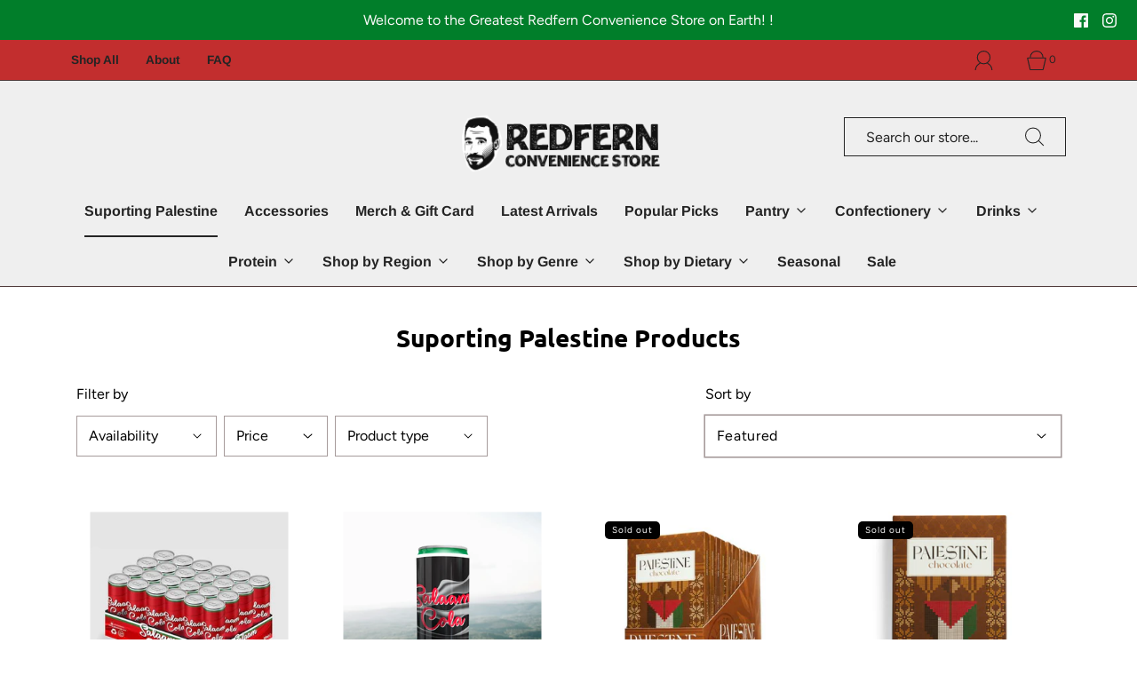

--- FILE ---
content_type: text/html; charset=utf-8
request_url: https://redfernconveniencestore.com/collections/our-brand
body_size: 47148
content:
<!DOCTYPE html>
<html class="no-js" lang="en">
<style>
@media(max-width: 991px){
 header#site-header.d-none {
    display: block!important;
    height: 0;
    overflow: hidden;
 }
}
</style>
<head>

	<meta charset="utf-8"><title>
		Suporting Palestine Products &ndash; Redfern Convenience Store
	</title>

	<script type="text/javascript">
		document.documentElement.className = document.documentElement.className.replace('no-js', 'js');
	</script>

	
	<meta name="description" content="Suporting Palestine Products">
	

	
		<meta name="viewport" content="width=device-width, initial-scale=1, shrink-to-fit=no">
	

	<!-- /snippets/social-meta-tags.liquid -->


<meta property="og:site_name" content="Redfern Convenience Store">
<meta property="og:url" content="https://redfernconveniencestore.com/collections/our-brand">
<meta property="og:title" content="Suporting Palestine Products">
<meta property="og:type" content="product.group">
<meta property="og:description" content="Suporting Palestine Products">

<meta property="og:image" content="http://redfernconveniencestore.com/cdn/shopifycloud/storefront/assets/no-image-2048-a2addb12_1200x1200.gif">
<meta property="og:image:alt" content="Redfern Convenience Store">
<meta property="og:image:secure_url" content="https://redfernconveniencestore.com/cdn/shopifycloud/storefront/assets/no-image-2048-a2addb12_1200x1200.gif">


<meta name="twitter:card" content="summary_large_image">
<meta name="twitter:title" content="Suporting Palestine Products">
<meta name="twitter:description" content="Suporting Palestine Products">


	<link rel="canonical" href="https://redfernconveniencestore.com/collections/our-brand" />

	<!-- CSS -->
	<style>
/*============================================================================
  Typography
==============================================================================*/





@font-face {
  font-family: Ubuntu;
  font-weight: 700;
  font-style: normal;
  font-display: swap;
  src: url("//redfernconveniencestore.com/cdn/fonts/ubuntu/ubuntu_n7.4a6a6a4bfdf210d52361d51ed5ba695d22312936.woff2") format("woff2"),
       url("//redfernconveniencestore.com/cdn/fonts/ubuntu/ubuntu_n7.fa4aeac3536c478d3ad5cc842b960c40fcfddac6.woff") format("woff");
}

@font-face {
  font-family: Figtree;
  font-weight: 400;
  font-style: normal;
  font-display: swap;
  src: url("//redfernconveniencestore.com/cdn/fonts/figtree/figtree_n4.3c0838aba1701047e60be6a99a1b0a40ce9b8419.woff2") format("woff2"),
       url("//redfernconveniencestore.com/cdn/fonts/figtree/figtree_n4.c0575d1db21fc3821f17fd6617d3dee552312137.woff") format("woff");
}

@font-face {
  font-family: Arimo;
  font-weight: 700;
  font-style: normal;
  font-display: swap;
  src: url("//redfernconveniencestore.com/cdn/fonts/arimo/arimo_n7.1d2d0638e6a1228d86beb0e10006e3280ccb2d04.woff2") format("woff2"),
       url("//redfernconveniencestore.com/cdn/fonts/arimo/arimo_n7.f4b9139e8eac4a17b38b8707044c20f54c3be479.woff") format("woff");
}


  @font-face {
  font-family: Figtree;
  font-weight: 700;
  font-style: normal;
  font-display: swap;
  src: url("//redfernconveniencestore.com/cdn/fonts/figtree/figtree_n7.2fd9bfe01586148e644724096c9d75e8c7a90e55.woff2") format("woff2"),
       url("//redfernconveniencestore.com/cdn/fonts/figtree/figtree_n7.ea05de92d862f9594794ab281c4c3a67501ef5fc.woff") format("woff");
}




  @font-face {
  font-family: Figtree;
  font-weight: 400;
  font-style: italic;
  font-display: swap;
  src: url("//redfernconveniencestore.com/cdn/fonts/figtree/figtree_i4.89f7a4275c064845c304a4cf8a4a586060656db2.woff2") format("woff2"),
       url("//redfernconveniencestore.com/cdn/fonts/figtree/figtree_i4.6f955aaaafc55a22ffc1f32ecf3756859a5ad3e2.woff") format("woff");
}




  @font-face {
  font-family: Figtree;
  font-weight: 700;
  font-style: italic;
  font-display: swap;
  src: url("//redfernconveniencestore.com/cdn/fonts/figtree/figtree_i7.06add7096a6f2ab742e09ec7e498115904eda1fe.woff2") format("woff2"),
       url("//redfernconveniencestore.com/cdn/fonts/figtree/figtree_i7.ee584b5fcaccdbb5518c0228158941f8df81b101.woff") format("woff");
}



/*============================================================================
  #General Variables
==============================================================================*/

:root {
  
  --page-background: #ffffff;
  --color-primary: #000000;
  --color-primary-light: rgba(0, 0, 0, 0.2);
  --disabled-color-primary: rgba(0, 0, 0, 0.5);
  --color-primary-opacity: rgba(0, 0, 0, 0.03);
  --link-color: #242424;
  --active-link-color: #242424;

  --button-background-color: #1e1e1e;
  --button-background-hover-color: #3a3a3a;
  --button-background-hover-color-lighten: #474747;
  --button-text-color: #ffffff;

  --sale-color: #D62426;
  --sale-text-color: #ffffff;
  --sale-color-faint: rgba(214, 36, 38, 0.1);
  --sold-out-color: #000000;
  --sold-out-text-color: #ffffff;

  --header-background: #efefef;
  --header-top-bar: #c22e2e;
  --header-text: #242424;
  --header-border-color: #4e3939;
  --header-hover-background-color: rgba(36, 36, 36, 0.1);
  --header-hover-text: rgba(36, 36, 36, 0.3);
  --header-overlay-text: #1b1b1b;

  --sticky-header-background: #ffffff;
  --sticky-header-hover-background: rgba(27, 27, 27, 0.1);
  --sticky-header-top-bar: #e4ead4;
  --sticky-header-text: #1b1b1b;
  --sticky-header-hover-text: rgba(27, 27, 27, 0.3);

  --mobile-menu-text: #ffffff;
  --mobile-menu-background: #c22e2e;
  --mobile-menu-border-color: rgba(255, 255, 255, 0.5);

  --footer-background: #2d2d2d;
  --footer-text: #ffffff;
  --footer-hover-background-color: rgba(255, 255, 255, 0.1);

  --pop-up-text: #fff;
  --pop-up-background: #333333;

  --free-shipping-background: #BEBEBE;
  --free-shipping-text: #000000;
  
  
  
  --free-shipping-bar-solid: #000000;
  --free-shipping-bar-opacity: rgba(0, 0, 0, 0.5);

  --select-padding: 5px;
  --select-radius: 2px;

  --border-color: rgba(78, 57, 57, 0.5);
  --border-search: rgba(36, 36, 36, 0.1);
  --border-color-subtle: rgba(78, 57, 57, 0.1);
  --border-color-subtle-darken: #3f2e2e;

  --header-font-stack: Ubuntu, sans-serif;
  --header-font-weight: 700;
  --header-font-style: normal;
  --header-font-transform: none;

  
  --header-letter-spacing: normal;
  

  --body-font-stack: Figtree, sans-serif;
  --body-font-weight: 400;
  --body-font-style: normal;
  --body-font-size-int: 16;
  --body-font-size: 16px;
  --body-line-height: 1.6;

  --subheading-font-stack: Arimo, sans-serif;
  --subheading-font-weight: 700;
  --subheading-font-style: normal;
  --subheading-font-transform: none;
  --subheading-case: none;

  
  --heading-base: 34;
  --subheading-base: 16;
  --subheading-font-size: 18px;
  --subheading-line-height: 26px;
  --product-titles: 24;
  --subpage-header: 24;
  --subpage-header-px: 24px;
  --subpage-header-line-height: 34px;
  --heading-font-size: 34px;
  --heading-line-height: 44px;
  --subheading-font-size: 16px;
  --subheading-line-height: 24px;
  

  --color-image-overlay: #000;
  --color-image-overlay-text: #fff;
  --image-overlay-opacity: calc(60 / 100);

  
  --mobile-menu-link-transform: none;
  --mobile-menu-link-letter-spacing: 0;
  

  
  --buttons-transform: uppercase;
  --buttons-letter-spacing: 2px;
  

  
    --button-font-family: var(--subheading-font-stack);
    --button-font-weight: var(--subheading-font-weight);
    --button-font-style: var(--subheading-font-style);
  

  --button-font-size: 15px;

  
    --button-font-size-int: var(--body-font-size-int);
  

  
    --subheading-letter-spacing: normal;
  

  
    --nav-font-family: var(--subheading-font-stack);
    --nav-font-weight: var(--subheading-font-weight);
    --nav-font-style: var(--subheading-font-style);
  

  
    --nav-text-transform: none;
    --nav-letter-spacing: 0;
  

  
    --nav-font-size-int: var(--body-font-size-int);
  

  --password-text-color: #000000;
  --password-error-background: #feebeb;
  --password-error-text: #7e1412;
  --password-login-background: #111111;
  --password-login-text: #b8b8b8;
  --password-btn-text: #ffffff;
  --password-btn-background: rgba(0, 0, 0, 1);
  --password-btn-background-hover: rgba(125, 125, 125, .6);
  --password-btn-background-success: #4caf50;
  --success-color: #28a745;
  --error-color: #b94a48;

  --delete-button-png: //redfernconveniencestore.com/cdn/shop/t/8/assets/delete.png?v=1497;
  --loader-svg: //redfernconveniencestore.com/cdn/shop/t/8/assets/loader.svg?v=119822953187440061741645331760;

  /* Shop Pay Installments variables */
  --color-body: #ffffff;
  --color-bg: #ffffff;
}
</style>


	
	    <link rel="preload" href="//redfernconveniencestore.com/cdn/shop/t/8/assets/theme-collection.min.css?v=154977749001306392721645331777" as="style">
	    <link href="//redfernconveniencestore.com/cdn/shop/t/8/assets/theme-collection.min.css?v=154977749001306392721645331777" rel="stylesheet" type="text/css" media="all" />
	

	<link href="//redfernconveniencestore.com/cdn/shop/t/8/assets/custom.css?v=60929843993882887651645331756" rel="stylesheet" type="text/css" media="all" />

	



	
		<link rel="shortcut icon" href="//redfernconveniencestore.com/cdn/shop/files/REDFERN_LOGO_32x32.png?v=1641696229" type="image/png">
	

	<link rel="sitemap" type="application/xml" title="Sitemap" href="/sitemap.xml" />

	<script>window.performance && window.performance.mark && window.performance.mark('shopify.content_for_header.start');</script><meta name="google-site-verification" content="iA66hJFzmCqvT2PX9d9XFg-Z4qQTS9hBQO2nViRJdxE">
<meta id="shopify-digital-wallet" name="shopify-digital-wallet" content="/23955885/digital_wallets/dialog">
<meta name="shopify-checkout-api-token" content="4a756b6e6a02dbb9e7d4f78949515bd4">
<meta id="in-context-paypal-metadata" data-shop-id="23955885" data-venmo-supported="false" data-environment="production" data-locale="en_US" data-paypal-v4="true" data-currency="AUD">
<link rel="alternate" type="application/atom+xml" title="Feed" href="/collections/our-brand.atom" />
<link rel="alternate" type="application/json+oembed" href="https://redfernconveniencestore.com/collections/our-brand.oembed">
<script async="async" src="/checkouts/internal/preloads.js?locale=en-AU"></script>
<link rel="preconnect" href="https://shop.app" crossorigin="anonymous">
<script async="async" src="https://shop.app/checkouts/internal/preloads.js?locale=en-AU&shop_id=23955885" crossorigin="anonymous"></script>
<script id="apple-pay-shop-capabilities" type="application/json">{"shopId":23955885,"countryCode":"AU","currencyCode":"AUD","merchantCapabilities":["supports3DS"],"merchantId":"gid:\/\/shopify\/Shop\/23955885","merchantName":"Redfern Convenience Store","requiredBillingContactFields":["postalAddress","email","phone"],"requiredShippingContactFields":["postalAddress","email","phone"],"shippingType":"shipping","supportedNetworks":["visa","masterCard","amex","jcb"],"total":{"type":"pending","label":"Redfern Convenience Store","amount":"1.00"},"shopifyPaymentsEnabled":true,"supportsSubscriptions":true}</script>
<script id="shopify-features" type="application/json">{"accessToken":"4a756b6e6a02dbb9e7d4f78949515bd4","betas":["rich-media-storefront-analytics"],"domain":"redfernconveniencestore.com","predictiveSearch":true,"shopId":23955885,"locale":"en"}</script>
<script>var Shopify = Shopify || {};
Shopify.shop = "greatest-convenience-store-on-earth.myshopify.com";
Shopify.locale = "en";
Shopify.currency = {"active":"AUD","rate":"1.0"};
Shopify.country = "AU";
Shopify.theme = {"name":"Updated copy of Fresh","id":120811520071,"schema_name":"Fresh","schema_version":"31.0.4","theme_store_id":908,"role":"main"};
Shopify.theme.handle = "null";
Shopify.theme.style = {"id":null,"handle":null};
Shopify.cdnHost = "redfernconveniencestore.com/cdn";
Shopify.routes = Shopify.routes || {};
Shopify.routes.root = "/";</script>
<script type="module">!function(o){(o.Shopify=o.Shopify||{}).modules=!0}(window);</script>
<script>!function(o){function n(){var o=[];function n(){o.push(Array.prototype.slice.apply(arguments))}return n.q=o,n}var t=o.Shopify=o.Shopify||{};t.loadFeatures=n(),t.autoloadFeatures=n()}(window);</script>
<script>
  window.ShopifyPay = window.ShopifyPay || {};
  window.ShopifyPay.apiHost = "shop.app\/pay";
  window.ShopifyPay.redirectState = null;
</script>
<script id="shop-js-analytics" type="application/json">{"pageType":"collection"}</script>
<script defer="defer" async type="module" src="//redfernconveniencestore.com/cdn/shopifycloud/shop-js/modules/v2/client.init-shop-cart-sync_BN7fPSNr.en.esm.js"></script>
<script defer="defer" async type="module" src="//redfernconveniencestore.com/cdn/shopifycloud/shop-js/modules/v2/chunk.common_Cbph3Kss.esm.js"></script>
<script defer="defer" async type="module" src="//redfernconveniencestore.com/cdn/shopifycloud/shop-js/modules/v2/chunk.modal_DKumMAJ1.esm.js"></script>
<script type="module">
  await import("//redfernconveniencestore.com/cdn/shopifycloud/shop-js/modules/v2/client.init-shop-cart-sync_BN7fPSNr.en.esm.js");
await import("//redfernconveniencestore.com/cdn/shopifycloud/shop-js/modules/v2/chunk.common_Cbph3Kss.esm.js");
await import("//redfernconveniencestore.com/cdn/shopifycloud/shop-js/modules/v2/chunk.modal_DKumMAJ1.esm.js");

  window.Shopify.SignInWithShop?.initShopCartSync?.({"fedCMEnabled":true,"windoidEnabled":true});

</script>
<script>
  window.Shopify = window.Shopify || {};
  if (!window.Shopify.featureAssets) window.Shopify.featureAssets = {};
  window.Shopify.featureAssets['shop-js'] = {"shop-cart-sync":["modules/v2/client.shop-cart-sync_CJVUk8Jm.en.esm.js","modules/v2/chunk.common_Cbph3Kss.esm.js","modules/v2/chunk.modal_DKumMAJ1.esm.js"],"init-fed-cm":["modules/v2/client.init-fed-cm_7Fvt41F4.en.esm.js","modules/v2/chunk.common_Cbph3Kss.esm.js","modules/v2/chunk.modal_DKumMAJ1.esm.js"],"init-shop-email-lookup-coordinator":["modules/v2/client.init-shop-email-lookup-coordinator_Cc088_bR.en.esm.js","modules/v2/chunk.common_Cbph3Kss.esm.js","modules/v2/chunk.modal_DKumMAJ1.esm.js"],"init-windoid":["modules/v2/client.init-windoid_hPopwJRj.en.esm.js","modules/v2/chunk.common_Cbph3Kss.esm.js","modules/v2/chunk.modal_DKumMAJ1.esm.js"],"shop-button":["modules/v2/client.shop-button_B0jaPSNF.en.esm.js","modules/v2/chunk.common_Cbph3Kss.esm.js","modules/v2/chunk.modal_DKumMAJ1.esm.js"],"shop-cash-offers":["modules/v2/client.shop-cash-offers_DPIskqss.en.esm.js","modules/v2/chunk.common_Cbph3Kss.esm.js","modules/v2/chunk.modal_DKumMAJ1.esm.js"],"shop-toast-manager":["modules/v2/client.shop-toast-manager_CK7RT69O.en.esm.js","modules/v2/chunk.common_Cbph3Kss.esm.js","modules/v2/chunk.modal_DKumMAJ1.esm.js"],"init-shop-cart-sync":["modules/v2/client.init-shop-cart-sync_BN7fPSNr.en.esm.js","modules/v2/chunk.common_Cbph3Kss.esm.js","modules/v2/chunk.modal_DKumMAJ1.esm.js"],"init-customer-accounts-sign-up":["modules/v2/client.init-customer-accounts-sign-up_CfPf4CXf.en.esm.js","modules/v2/client.shop-login-button_DeIztwXF.en.esm.js","modules/v2/chunk.common_Cbph3Kss.esm.js","modules/v2/chunk.modal_DKumMAJ1.esm.js"],"pay-button":["modules/v2/client.pay-button_CgIwFSYN.en.esm.js","modules/v2/chunk.common_Cbph3Kss.esm.js","modules/v2/chunk.modal_DKumMAJ1.esm.js"],"init-customer-accounts":["modules/v2/client.init-customer-accounts_DQ3x16JI.en.esm.js","modules/v2/client.shop-login-button_DeIztwXF.en.esm.js","modules/v2/chunk.common_Cbph3Kss.esm.js","modules/v2/chunk.modal_DKumMAJ1.esm.js"],"avatar":["modules/v2/client.avatar_BTnouDA3.en.esm.js"],"init-shop-for-new-customer-accounts":["modules/v2/client.init-shop-for-new-customer-accounts_CsZy_esa.en.esm.js","modules/v2/client.shop-login-button_DeIztwXF.en.esm.js","modules/v2/chunk.common_Cbph3Kss.esm.js","modules/v2/chunk.modal_DKumMAJ1.esm.js"],"shop-follow-button":["modules/v2/client.shop-follow-button_BRMJjgGd.en.esm.js","modules/v2/chunk.common_Cbph3Kss.esm.js","modules/v2/chunk.modal_DKumMAJ1.esm.js"],"checkout-modal":["modules/v2/client.checkout-modal_B9Drz_yf.en.esm.js","modules/v2/chunk.common_Cbph3Kss.esm.js","modules/v2/chunk.modal_DKumMAJ1.esm.js"],"shop-login-button":["modules/v2/client.shop-login-button_DeIztwXF.en.esm.js","modules/v2/chunk.common_Cbph3Kss.esm.js","modules/v2/chunk.modal_DKumMAJ1.esm.js"],"lead-capture":["modules/v2/client.lead-capture_DXYzFM3R.en.esm.js","modules/v2/chunk.common_Cbph3Kss.esm.js","modules/v2/chunk.modal_DKumMAJ1.esm.js"],"shop-login":["modules/v2/client.shop-login_CA5pJqmO.en.esm.js","modules/v2/chunk.common_Cbph3Kss.esm.js","modules/v2/chunk.modal_DKumMAJ1.esm.js"],"payment-terms":["modules/v2/client.payment-terms_BxzfvcZJ.en.esm.js","modules/v2/chunk.common_Cbph3Kss.esm.js","modules/v2/chunk.modal_DKumMAJ1.esm.js"]};
</script>
<script>(function() {
  var isLoaded = false;
  function asyncLoad() {
    if (isLoaded) return;
    isLoaded = true;
    var urls = ["https:\/\/shy.elfsight.com\/p\/platform.js?shop=greatest-convenience-store-on-earth.myshopify.com","https:\/\/instafeed.nfcube.com\/cdn\/8ad3526c1a53bb41f93f0155438dd06e.js?shop=greatest-convenience-store-on-earth.myshopify.com"];
    for (var i = 0; i < urls.length; i++) {
      var s = document.createElement('script');
      s.type = 'text/javascript';
      s.async = true;
      s.src = urls[i];
      var x = document.getElementsByTagName('script')[0];
      x.parentNode.insertBefore(s, x);
    }
  };
  if(window.attachEvent) {
    window.attachEvent('onload', asyncLoad);
  } else {
    window.addEventListener('load', asyncLoad, false);
  }
})();</script>
<script id="__st">var __st={"a":23955885,"offset":39600,"reqid":"d51e0be3-6130-45b6-bd53-861ba7a96b63-1769903622","pageurl":"redfernconveniencestore.com\/collections\/our-brand","u":"6a0eb2e0894f","p":"collection","rtyp":"collection","rid":426880041273};</script>
<script>window.ShopifyPaypalV4VisibilityTracking = true;</script>
<script id="captcha-bootstrap">!function(){'use strict';const t='contact',e='account',n='new_comment',o=[[t,t],['blogs',n],['comments',n],[t,'customer']],c=[[e,'customer_login'],[e,'guest_login'],[e,'recover_customer_password'],[e,'create_customer']],r=t=>t.map((([t,e])=>`form[action*='/${t}']:not([data-nocaptcha='true']) input[name='form_type'][value='${e}']`)).join(','),a=t=>()=>t?[...document.querySelectorAll(t)].map((t=>t.form)):[];function s(){const t=[...o],e=r(t);return a(e)}const i='password',u='form_key',d=['recaptcha-v3-token','g-recaptcha-response','h-captcha-response',i],f=()=>{try{return window.sessionStorage}catch{return}},m='__shopify_v',_=t=>t.elements[u];function p(t,e,n=!1){try{const o=window.sessionStorage,c=JSON.parse(o.getItem(e)),{data:r}=function(t){const{data:e,action:n}=t;return t[m]||n?{data:e,action:n}:{data:t,action:n}}(c);for(const[e,n]of Object.entries(r))t.elements[e]&&(t.elements[e].value=n);n&&o.removeItem(e)}catch(o){console.error('form repopulation failed',{error:o})}}const l='form_type',E='cptcha';function T(t){t.dataset[E]=!0}const w=window,h=w.document,L='Shopify',v='ce_forms',y='captcha';let A=!1;((t,e)=>{const n=(g='f06e6c50-85a8-45c8-87d0-21a2b65856fe',I='https://cdn.shopify.com/shopifycloud/storefront-forms-hcaptcha/ce_storefront_forms_captcha_hcaptcha.v1.5.2.iife.js',D={infoText:'Protected by hCaptcha',privacyText:'Privacy',termsText:'Terms'},(t,e,n)=>{const o=w[L][v],c=o.bindForm;if(c)return c(t,g,e,D).then(n);var r;o.q.push([[t,g,e,D],n]),r=I,A||(h.body.append(Object.assign(h.createElement('script'),{id:'captcha-provider',async:!0,src:r})),A=!0)});var g,I,D;w[L]=w[L]||{},w[L][v]=w[L][v]||{},w[L][v].q=[],w[L][y]=w[L][y]||{},w[L][y].protect=function(t,e){n(t,void 0,e),T(t)},Object.freeze(w[L][y]),function(t,e,n,w,h,L){const[v,y,A,g]=function(t,e,n){const i=e?o:[],u=t?c:[],d=[...i,...u],f=r(d),m=r(i),_=r(d.filter((([t,e])=>n.includes(e))));return[a(f),a(m),a(_),s()]}(w,h,L),I=t=>{const e=t.target;return e instanceof HTMLFormElement?e:e&&e.form},D=t=>v().includes(t);t.addEventListener('submit',(t=>{const e=I(t);if(!e)return;const n=D(e)&&!e.dataset.hcaptchaBound&&!e.dataset.recaptchaBound,o=_(e),c=g().includes(e)&&(!o||!o.value);(n||c)&&t.preventDefault(),c&&!n&&(function(t){try{if(!f())return;!function(t){const e=f();if(!e)return;const n=_(t);if(!n)return;const o=n.value;o&&e.removeItem(o)}(t);const e=Array.from(Array(32),(()=>Math.random().toString(36)[2])).join('');!function(t,e){_(t)||t.append(Object.assign(document.createElement('input'),{type:'hidden',name:u})),t.elements[u].value=e}(t,e),function(t,e){const n=f();if(!n)return;const o=[...t.querySelectorAll(`input[type='${i}']`)].map((({name:t})=>t)),c=[...d,...o],r={};for(const[a,s]of new FormData(t).entries())c.includes(a)||(r[a]=s);n.setItem(e,JSON.stringify({[m]:1,action:t.action,data:r}))}(t,e)}catch(e){console.error('failed to persist form',e)}}(e),e.submit())}));const S=(t,e)=>{t&&!t.dataset[E]&&(n(t,e.some((e=>e===t))),T(t))};for(const o of['focusin','change'])t.addEventListener(o,(t=>{const e=I(t);D(e)&&S(e,y())}));const B=e.get('form_key'),M=e.get(l),P=B&&M;t.addEventListener('DOMContentLoaded',(()=>{const t=y();if(P)for(const e of t)e.elements[l].value===M&&p(e,B);[...new Set([...A(),...v().filter((t=>'true'===t.dataset.shopifyCaptcha))])].forEach((e=>S(e,t)))}))}(h,new URLSearchParams(w.location.search),n,t,e,['guest_login'])})(!0,!0)}();</script>
<script integrity="sha256-4kQ18oKyAcykRKYeNunJcIwy7WH5gtpwJnB7kiuLZ1E=" data-source-attribution="shopify.loadfeatures" defer="defer" src="//redfernconveniencestore.com/cdn/shopifycloud/storefront/assets/storefront/load_feature-a0a9edcb.js" crossorigin="anonymous"></script>
<script crossorigin="anonymous" defer="defer" src="//redfernconveniencestore.com/cdn/shopifycloud/storefront/assets/shopify_pay/storefront-65b4c6d7.js?v=20250812"></script>
<script data-source-attribution="shopify.dynamic_checkout.dynamic.init">var Shopify=Shopify||{};Shopify.PaymentButton=Shopify.PaymentButton||{isStorefrontPortableWallets:!0,init:function(){window.Shopify.PaymentButton.init=function(){};var t=document.createElement("script");t.src="https://redfernconveniencestore.com/cdn/shopifycloud/portable-wallets/latest/portable-wallets.en.js",t.type="module",document.head.appendChild(t)}};
</script>
<script data-source-attribution="shopify.dynamic_checkout.buyer_consent">
  function portableWalletsHideBuyerConsent(e){var t=document.getElementById("shopify-buyer-consent"),n=document.getElementById("shopify-subscription-policy-button");t&&n&&(t.classList.add("hidden"),t.setAttribute("aria-hidden","true"),n.removeEventListener("click",e))}function portableWalletsShowBuyerConsent(e){var t=document.getElementById("shopify-buyer-consent"),n=document.getElementById("shopify-subscription-policy-button");t&&n&&(t.classList.remove("hidden"),t.removeAttribute("aria-hidden"),n.addEventListener("click",e))}window.Shopify?.PaymentButton&&(window.Shopify.PaymentButton.hideBuyerConsent=portableWalletsHideBuyerConsent,window.Shopify.PaymentButton.showBuyerConsent=portableWalletsShowBuyerConsent);
</script>
<script data-source-attribution="shopify.dynamic_checkout.cart.bootstrap">document.addEventListener("DOMContentLoaded",(function(){function t(){return document.querySelector("shopify-accelerated-checkout-cart, shopify-accelerated-checkout")}if(t())Shopify.PaymentButton.init();else{new MutationObserver((function(e,n){t()&&(Shopify.PaymentButton.init(),n.disconnect())})).observe(document.body,{childList:!0,subtree:!0})}}));
</script>
<link id="shopify-accelerated-checkout-styles" rel="stylesheet" media="screen" href="https://redfernconveniencestore.com/cdn/shopifycloud/portable-wallets/latest/accelerated-checkout-backwards-compat.css" crossorigin="anonymous">
<style id="shopify-accelerated-checkout-cart">
        #shopify-buyer-consent {
  margin-top: 1em;
  display: inline-block;
  width: 100%;
}

#shopify-buyer-consent.hidden {
  display: none;
}

#shopify-subscription-policy-button {
  background: none;
  border: none;
  padding: 0;
  text-decoration: underline;
  font-size: inherit;
  cursor: pointer;
}

#shopify-subscription-policy-button::before {
  box-shadow: none;
}

      </style>

<script>window.performance && window.performance.mark && window.performance.mark('shopify.content_for_header.end');</script>

	<script type="text/javascript">
	window.lazySizesConfig = window.lazySizesConfig || {};
	window.lazySizesConfig.rias = window.lazySizesConfig.rias || {};

	// configure available widths to replace with the {width} placeholder
	window.lazySizesConfig.rias.widths = [150, 300, 600, 900, 1200, 1500, 1800, 2100];

	window.wetheme = {
		name: 'Fresh',
	};
	</script>

	

	
<link href="https://monorail-edge.shopifysvc.com" rel="dns-prefetch">
<script>(function(){if ("sendBeacon" in navigator && "performance" in window) {try {var session_token_from_headers = performance.getEntriesByType('navigation')[0].serverTiming.find(x => x.name == '_s').description;} catch {var session_token_from_headers = undefined;}var session_cookie_matches = document.cookie.match(/_shopify_s=([^;]*)/);var session_token_from_cookie = session_cookie_matches && session_cookie_matches.length === 2 ? session_cookie_matches[1] : "";var session_token = session_token_from_headers || session_token_from_cookie || "";function handle_abandonment_event(e) {var entries = performance.getEntries().filter(function(entry) {return /monorail-edge.shopifysvc.com/.test(entry.name);});if (!window.abandonment_tracked && entries.length === 0) {window.abandonment_tracked = true;var currentMs = Date.now();var navigation_start = performance.timing.navigationStart;var payload = {shop_id: 23955885,url: window.location.href,navigation_start,duration: currentMs - navigation_start,session_token,page_type: "collection"};window.navigator.sendBeacon("https://monorail-edge.shopifysvc.com/v1/produce", JSON.stringify({schema_id: "online_store_buyer_site_abandonment/1.1",payload: payload,metadata: {event_created_at_ms: currentMs,event_sent_at_ms: currentMs}}));}}window.addEventListener('pagehide', handle_abandonment_event);}}());</script>
<script id="web-pixels-manager-setup">(function e(e,d,r,n,o){if(void 0===o&&(o={}),!Boolean(null===(a=null===(i=window.Shopify)||void 0===i?void 0:i.analytics)||void 0===a?void 0:a.replayQueue)){var i,a;window.Shopify=window.Shopify||{};var t=window.Shopify;t.analytics=t.analytics||{};var s=t.analytics;s.replayQueue=[],s.publish=function(e,d,r){return s.replayQueue.push([e,d,r]),!0};try{self.performance.mark("wpm:start")}catch(e){}var l=function(){var e={modern:/Edge?\/(1{2}[4-9]|1[2-9]\d|[2-9]\d{2}|\d{4,})\.\d+(\.\d+|)|Firefox\/(1{2}[4-9]|1[2-9]\d|[2-9]\d{2}|\d{4,})\.\d+(\.\d+|)|Chrom(ium|e)\/(9{2}|\d{3,})\.\d+(\.\d+|)|(Maci|X1{2}).+ Version\/(15\.\d+|(1[6-9]|[2-9]\d|\d{3,})\.\d+)([,.]\d+|)( \(\w+\)|)( Mobile\/\w+|) Safari\/|Chrome.+OPR\/(9{2}|\d{3,})\.\d+\.\d+|(CPU[ +]OS|iPhone[ +]OS|CPU[ +]iPhone|CPU IPhone OS|CPU iPad OS)[ +]+(15[._]\d+|(1[6-9]|[2-9]\d|\d{3,})[._]\d+)([._]\d+|)|Android:?[ /-](13[3-9]|1[4-9]\d|[2-9]\d{2}|\d{4,})(\.\d+|)(\.\d+|)|Android.+Firefox\/(13[5-9]|1[4-9]\d|[2-9]\d{2}|\d{4,})\.\d+(\.\d+|)|Android.+Chrom(ium|e)\/(13[3-9]|1[4-9]\d|[2-9]\d{2}|\d{4,})\.\d+(\.\d+|)|SamsungBrowser\/([2-9]\d|\d{3,})\.\d+/,legacy:/Edge?\/(1[6-9]|[2-9]\d|\d{3,})\.\d+(\.\d+|)|Firefox\/(5[4-9]|[6-9]\d|\d{3,})\.\d+(\.\d+|)|Chrom(ium|e)\/(5[1-9]|[6-9]\d|\d{3,})\.\d+(\.\d+|)([\d.]+$|.*Safari\/(?![\d.]+ Edge\/[\d.]+$))|(Maci|X1{2}).+ Version\/(10\.\d+|(1[1-9]|[2-9]\d|\d{3,})\.\d+)([,.]\d+|)( \(\w+\)|)( Mobile\/\w+|) Safari\/|Chrome.+OPR\/(3[89]|[4-9]\d|\d{3,})\.\d+\.\d+|(CPU[ +]OS|iPhone[ +]OS|CPU[ +]iPhone|CPU IPhone OS|CPU iPad OS)[ +]+(10[._]\d+|(1[1-9]|[2-9]\d|\d{3,})[._]\d+)([._]\d+|)|Android:?[ /-](13[3-9]|1[4-9]\d|[2-9]\d{2}|\d{4,})(\.\d+|)(\.\d+|)|Mobile Safari.+OPR\/([89]\d|\d{3,})\.\d+\.\d+|Android.+Firefox\/(13[5-9]|1[4-9]\d|[2-9]\d{2}|\d{4,})\.\d+(\.\d+|)|Android.+Chrom(ium|e)\/(13[3-9]|1[4-9]\d|[2-9]\d{2}|\d{4,})\.\d+(\.\d+|)|Android.+(UC? ?Browser|UCWEB|U3)[ /]?(15\.([5-9]|\d{2,})|(1[6-9]|[2-9]\d|\d{3,})\.\d+)\.\d+|SamsungBrowser\/(5\.\d+|([6-9]|\d{2,})\.\d+)|Android.+MQ{2}Browser\/(14(\.(9|\d{2,})|)|(1[5-9]|[2-9]\d|\d{3,})(\.\d+|))(\.\d+|)|K[Aa][Ii]OS\/(3\.\d+|([4-9]|\d{2,})\.\d+)(\.\d+|)/},d=e.modern,r=e.legacy,n=navigator.userAgent;return n.match(d)?"modern":n.match(r)?"legacy":"unknown"}(),u="modern"===l?"modern":"legacy",c=(null!=n?n:{modern:"",legacy:""})[u],f=function(e){return[e.baseUrl,"/wpm","/b",e.hashVersion,"modern"===e.buildTarget?"m":"l",".js"].join("")}({baseUrl:d,hashVersion:r,buildTarget:u}),m=function(e){var d=e.version,r=e.bundleTarget,n=e.surface,o=e.pageUrl,i=e.monorailEndpoint;return{emit:function(e){var a=e.status,t=e.errorMsg,s=(new Date).getTime(),l=JSON.stringify({metadata:{event_sent_at_ms:s},events:[{schema_id:"web_pixels_manager_load/3.1",payload:{version:d,bundle_target:r,page_url:o,status:a,surface:n,error_msg:t},metadata:{event_created_at_ms:s}}]});if(!i)return console&&console.warn&&console.warn("[Web Pixels Manager] No Monorail endpoint provided, skipping logging."),!1;try{return self.navigator.sendBeacon.bind(self.navigator)(i,l)}catch(e){}var u=new XMLHttpRequest;try{return u.open("POST",i,!0),u.setRequestHeader("Content-Type","text/plain"),u.send(l),!0}catch(e){return console&&console.warn&&console.warn("[Web Pixels Manager] Got an unhandled error while logging to Monorail."),!1}}}}({version:r,bundleTarget:l,surface:e.surface,pageUrl:self.location.href,monorailEndpoint:e.monorailEndpoint});try{o.browserTarget=l,function(e){var d=e.src,r=e.async,n=void 0===r||r,o=e.onload,i=e.onerror,a=e.sri,t=e.scriptDataAttributes,s=void 0===t?{}:t,l=document.createElement("script"),u=document.querySelector("head"),c=document.querySelector("body");if(l.async=n,l.src=d,a&&(l.integrity=a,l.crossOrigin="anonymous"),s)for(var f in s)if(Object.prototype.hasOwnProperty.call(s,f))try{l.dataset[f]=s[f]}catch(e){}if(o&&l.addEventListener("load",o),i&&l.addEventListener("error",i),u)u.appendChild(l);else{if(!c)throw new Error("Did not find a head or body element to append the script");c.appendChild(l)}}({src:f,async:!0,onload:function(){if(!function(){var e,d;return Boolean(null===(d=null===(e=window.Shopify)||void 0===e?void 0:e.analytics)||void 0===d?void 0:d.initialized)}()){var d=window.webPixelsManager.init(e)||void 0;if(d){var r=window.Shopify.analytics;r.replayQueue.forEach((function(e){var r=e[0],n=e[1],o=e[2];d.publishCustomEvent(r,n,o)})),r.replayQueue=[],r.publish=d.publishCustomEvent,r.visitor=d.visitor,r.initialized=!0}}},onerror:function(){return m.emit({status:"failed",errorMsg:"".concat(f," has failed to load")})},sri:function(e){var d=/^sha384-[A-Za-z0-9+/=]+$/;return"string"==typeof e&&d.test(e)}(c)?c:"",scriptDataAttributes:o}),m.emit({status:"loading"})}catch(e){m.emit({status:"failed",errorMsg:(null==e?void 0:e.message)||"Unknown error"})}}})({shopId: 23955885,storefrontBaseUrl: "https://redfernconveniencestore.com",extensionsBaseUrl: "https://extensions.shopifycdn.com/cdn/shopifycloud/web-pixels-manager",monorailEndpoint: "https://monorail-edge.shopifysvc.com/unstable/produce_batch",surface: "storefront-renderer",enabledBetaFlags: ["2dca8a86"],webPixelsConfigList: [{"id":"827687225","configuration":"{\"config\":\"{\\\"pixel_id\\\":\\\"G-Y6VQ4HQS2P\\\",\\\"target_country\\\":\\\"AU\\\",\\\"gtag_events\\\":[{\\\"type\\\":\\\"begin_checkout\\\",\\\"action_label\\\":\\\"G-Y6VQ4HQS2P\\\"},{\\\"type\\\":\\\"search\\\",\\\"action_label\\\":\\\"G-Y6VQ4HQS2P\\\"},{\\\"type\\\":\\\"view_item\\\",\\\"action_label\\\":[\\\"G-Y6VQ4HQS2P\\\",\\\"MC-L5L393YXYB\\\"]},{\\\"type\\\":\\\"purchase\\\",\\\"action_label\\\":[\\\"G-Y6VQ4HQS2P\\\",\\\"MC-L5L393YXYB\\\"]},{\\\"type\\\":\\\"page_view\\\",\\\"action_label\\\":[\\\"G-Y6VQ4HQS2P\\\",\\\"MC-L5L393YXYB\\\"]},{\\\"type\\\":\\\"add_payment_info\\\",\\\"action_label\\\":\\\"G-Y6VQ4HQS2P\\\"},{\\\"type\\\":\\\"add_to_cart\\\",\\\"action_label\\\":\\\"G-Y6VQ4HQS2P\\\"}],\\\"enable_monitoring_mode\\\":false}\"}","eventPayloadVersion":"v1","runtimeContext":"OPEN","scriptVersion":"b2a88bafab3e21179ed38636efcd8a93","type":"APP","apiClientId":1780363,"privacyPurposes":[],"dataSharingAdjustments":{"protectedCustomerApprovalScopes":["read_customer_address","read_customer_email","read_customer_name","read_customer_personal_data","read_customer_phone"]}},{"id":"153846073","eventPayloadVersion":"v1","runtimeContext":"LAX","scriptVersion":"1","type":"CUSTOM","privacyPurposes":["ANALYTICS"],"name":"Google Analytics tag (migrated)"},{"id":"shopify-app-pixel","configuration":"{}","eventPayloadVersion":"v1","runtimeContext":"STRICT","scriptVersion":"0450","apiClientId":"shopify-pixel","type":"APP","privacyPurposes":["ANALYTICS","MARKETING"]},{"id":"shopify-custom-pixel","eventPayloadVersion":"v1","runtimeContext":"LAX","scriptVersion":"0450","apiClientId":"shopify-pixel","type":"CUSTOM","privacyPurposes":["ANALYTICS","MARKETING"]}],isMerchantRequest: false,initData: {"shop":{"name":"Redfern Convenience Store","paymentSettings":{"currencyCode":"AUD"},"myshopifyDomain":"greatest-convenience-store-on-earth.myshopify.com","countryCode":"AU","storefrontUrl":"https:\/\/redfernconveniencestore.com"},"customer":null,"cart":null,"checkout":null,"productVariants":[],"purchasingCompany":null},},"https://redfernconveniencestore.com/cdn","1d2a099fw23dfb22ep557258f5m7a2edbae",{"modern":"","legacy":""},{"shopId":"23955885","storefrontBaseUrl":"https:\/\/redfernconveniencestore.com","extensionBaseUrl":"https:\/\/extensions.shopifycdn.com\/cdn\/shopifycloud\/web-pixels-manager","surface":"storefront-renderer","enabledBetaFlags":"[\"2dca8a86\"]","isMerchantRequest":"false","hashVersion":"1d2a099fw23dfb22ep557258f5m7a2edbae","publish":"custom","events":"[[\"page_viewed\",{}],[\"collection_viewed\",{\"collection\":{\"id\":\"426880041273\",\"title\":\"Suporting Palestine Products\",\"productVariants\":[{\"price\":{\"amount\":49.99,\"currencyCode\":\"AUD\"},\"product\":{\"title\":\"Salaam cola Box 24 x 330ml,  It s more than a drink\",\"vendor\":\"Redfern Convenience Store\",\"id\":\"9542051070265\",\"untranslatedTitle\":\"Salaam cola Box 24 x 330ml,  It s more than a drink\",\"url\":\"\/products\/salaam-cola-box-24-x-330ml-it-s-more-than-a-drink-1\",\"type\":\"\"},\"id\":\"49652185694521\",\"image\":{\"src\":\"\/\/redfernconveniencestore.com\/cdn\/shop\/files\/51Nt3G6OFjL._AC_5baef0d6-21f1-4e53-aaff-55388cdc16a6.jpg?v=1721657433\"},\"sku\":null,\"title\":\"Default Title\",\"untranslatedTitle\":\"Default Title\"},{\"price\":{\"amount\":2.5,\"currencyCode\":\"AUD\"},\"product\":{\"title\":\"Salaam SERIOUSLY NO SUGAR cola 330ml,  It s more than a drink\",\"vendor\":\"Redfern Convenience Store\",\"id\":\"9542045040953\",\"untranslatedTitle\":\"Salaam SERIOUSLY NO SUGAR cola 330ml,  It s more than a drink\",\"url\":\"\/products\/salaam-seriously-no-sugar-cola-330ml-it-s-more-than-a-drink\",\"type\":\"\"},\"id\":\"49652164362553\",\"image\":{\"src\":\"\/\/redfernconveniencestore.com\/cdn\/shop\/files\/SALAAM-NO-SUGAR-Can-on-Mountain-Mockup.webp?v=1721657199\"},\"sku\":null,\"title\":\"Default Title\",\"untranslatedTitle\":\"Default Title\"},{\"price\":{\"amount\":0.0,\"currencyCode\":\"AUD\"},\"product\":{\"title\":\"Palestine Chocolate Box (100g x 15pk) 27\/10\/2025\",\"vendor\":\"Redfern Convenience Store\",\"id\":\"9528737890617\",\"untranslatedTitle\":\"Palestine Chocolate Box (100g x 15pk) 27\/10\/2025\",\"url\":\"\/products\/palestine-chocolate-box-100g-x-15pk\",\"type\":\"\"},\"id\":\"49614290288953\",\"image\":{\"src\":\"\/\/redfernconveniencestore.com\/cdn\/shop\/files\/WhatsApp-Image-2024-07-06-at-1.17.05-AM-450x450_f082133c-69e5-45df-a7bd-de4237a911a1.jpg?v=1721001045\"},\"sku\":null,\"title\":\"Default Title\",\"untranslatedTitle\":\"Default Title\"},{\"price\":{\"amount\":0.0,\"currencyCode\":\"AUD\"},\"product\":{\"title\":\"Palestine Chocolate 100g 27\/10\/2025\",\"vendor\":\"Redfern Convenience Store\",\"id\":\"9528737562937\",\"untranslatedTitle\":\"Palestine Chocolate 100g 27\/10\/2025\",\"url\":\"\/products\/palestine-chocolate-100g\",\"type\":\"\"},\"id\":\"49614289961273\",\"image\":{\"src\":\"\/\/redfernconveniencestore.com\/cdn\/shop\/files\/item500WBG.png?v=1721000768\"},\"sku\":\"\",\"title\":\"Default Title\",\"untranslatedTitle\":\"Default Title\"},{\"price\":{\"amount\":49.99,\"currencyCode\":\"AUD\"},\"product\":{\"title\":\"Salaam SERIOUSLY NO SUGAR cola Box 24 x 330ml,  It s more than a drink\",\"vendor\":\"Redfern Convenience Store\",\"id\":\"9488862282041\",\"untranslatedTitle\":\"Salaam SERIOUSLY NO SUGAR cola Box 24 x 330ml,  It s more than a drink\",\"url\":\"\/products\/salaam-cola-box-24-x-330ml-it-s-more-than-a-drink\",\"type\":\"\"},\"id\":\"49480685093177\",\"image\":{\"src\":\"\/\/redfernconveniencestore.com\/cdn\/shop\/files\/SALAAM-NO-SUGAR-pack-of-24-Mockup.webp?v=1721657288\"},\"sku\":null,\"title\":\"Default Title\",\"untranslatedTitle\":\"Default Title\"},{\"price\":{\"amount\":2.5,\"currencyCode\":\"AUD\"},\"product\":{\"title\":\"Salaam cola 330ml,  It s more than a drink\",\"vendor\":\"Redfern Convenience Store\",\"id\":\"9488860938553\",\"untranslatedTitle\":\"Salaam cola 330ml,  It s more than a drink\",\"url\":\"\/products\/salaam-cola-330ml-it-s-more-than-a-drink\",\"type\":\"\"},\"id\":\"49480674541881\",\"image\":{\"src\":\"\/\/redfernconveniencestore.com\/cdn\/shop\/files\/zzsalaam.webp?v=1719293586\"},\"sku\":\"\",\"title\":\"Default Title\",\"untranslatedTitle\":\"Default Title\"},{\"price\":{\"amount\":15.0,\"currencyCode\":\"AUD\"},\"product\":{\"title\":\"DUKAAH Palestinian Hand Made bag 140g\",\"vendor\":\"Redfern Convenience Store\",\"id\":\"9650902597945\",\"untranslatedTitle\":\"DUKAAH Palestinian Hand Made bag 140g\",\"url\":\"\/products\/dukaah-palestinian-hand-made-bag-140g\",\"type\":\"Confectionery\"},\"id\":\"49924953866553\",\"image\":{\"src\":\"\/\/redfernconveniencestore.com\/cdn\/shop\/files\/6B80308D-6F3F-4D60-9851-F72EC914ACC6.jpg?v=1759745829\"},\"sku\":null,\"title\":\"Default Title\",\"untranslatedTitle\":\"Default Title\"},{\"price\":{\"amount\":20.0,\"currencyCode\":\"AUD\"},\"product\":{\"title\":\"DUKAAH Palestinian Hand Made Jar 140g\",\"vendor\":\"Redfern Convenience Store\",\"id\":\"9650902466873\",\"untranslatedTitle\":\"DUKAAH Palestinian Hand Made Jar 140g\",\"url\":\"\/products\/dukaah-palestinian-hand-made-jar-140g\",\"type\":\"\"},\"id\":\"49924953112889\",\"image\":{\"src\":\"\/\/redfernconveniencestore.com\/cdn\/shop\/files\/C4BB62D5-1CFC-4D7E-BD66-A2234E4587BC.jpg?v=1759745537\"},\"sku\":\"\",\"title\":\"Default Title\",\"untranslatedTitle\":\"Default Title\"},{\"price\":{\"amount\":0.0,\"currencyCode\":\"AUD\"},\"product\":{\"title\":\"Palestine Chocolate Dark Chocolate with Arabic Coffee 100g\",\"vendor\":\"Redfern Convenience Store\",\"id\":\"9666153251129\",\"untranslatedTitle\":\"Palestine Chocolate Dark Chocolate with Arabic Coffee 100g\",\"url\":\"\/products\/palestine-chocolate-dark-chocolate-with-arabic-coffee-100g\",\"type\":\"\"},\"id\":\"49988927193401\",\"image\":{\"src\":\"\/\/redfernconveniencestore.com\/cdn\/shop\/files\/FullSizeRender_cca1178a-67e8-4fab-b4da-853bdf7b8964.heic?v=1727509286\"},\"sku\":null,\"title\":\"Default Title\",\"untranslatedTitle\":\"Default Title\"},{\"price\":{\"amount\":0.0,\"currencyCode\":\"AUD\"},\"product\":{\"title\":\"Palestine Chocolate Dark Chocolate with Arabic Coffee Box (100g x 15pk)\",\"vendor\":\"Redfern Convenience Store\",\"id\":\"9666153840953\",\"untranslatedTitle\":\"Palestine Chocolate Dark Chocolate with Arabic Coffee Box (100g x 15pk)\",\"url\":\"\/products\/palestine-chocolate-dark-chocolate-with-arabic-coffee-box-100g-x-15pk\",\"type\":\"\"},\"id\":\"49988929749305\",\"image\":{\"src\":\"\/\/redfernconveniencestore.com\/cdn\/shop\/files\/IMG-1725.jpg?v=1727509555\"},\"sku\":null,\"title\":\"Default Title\",\"untranslatedTitle\":\"Default Title\"},{\"price\":{\"amount\":2.5,\"currencyCode\":\"AUD\"},\"product\":{\"title\":\"GAZA cola 250 ml,  It s more than a drink\",\"vendor\":\"Redfern Convenience Store\",\"id\":\"9942734799161\",\"untranslatedTitle\":\"GAZA cola 250 ml,  It s more than a drink\",\"url\":\"\/products\/gaza-cola-330ml-it-s-more-than-a-drink\",\"type\":\"\"},\"id\":\"51053306609977\",\"image\":{\"src\":\"\/\/redfernconveniencestore.com\/cdn\/shop\/files\/30226_0f270511-3912-4ce4-96ac-6782e83ec0ab.webp?v=1754469257\"},\"sku\":null,\"title\":\"Default Title\",\"untranslatedTitle\":\"Default Title\"},{\"price\":{\"amount\":49.99,\"currencyCode\":\"AUD\"},\"product\":{\"title\":\"GAZA cola 250 ML, BOX OF 24PK X 250ML\",\"vendor\":\"Redfern Convenience Store\",\"id\":\"9942735880505\",\"untranslatedTitle\":\"GAZA cola 250 ML, BOX OF 24PK X 250ML\",\"url\":\"\/products\/gaza-cola-250-ml-box-of-24pk-x-250ml\",\"type\":\"\"},\"id\":\"51053308150073\",\"image\":{\"src\":\"\/\/redfernconveniencestore.com\/cdn\/shop\/files\/51TvSPfz_CL._AC_SX679_PIbundle-24_TopRight_0_0_SH20.jpg?v=1754469257\"},\"sku\":null,\"title\":\"Default Title\",\"untranslatedTitle\":\"Default Title\"},{\"price\":{\"amount\":2.5,\"currencyCode\":\"AUD\"},\"product\":{\"title\":\"Salaam cola Lebanorange 330ml,  It s more than a drink\",\"vendor\":\"Redfern Convenience Store\",\"id\":\"9964301648185\",\"untranslatedTitle\":\"Salaam cola Lebanorange 330ml,  It s more than a drink\",\"url\":\"\/products\/salaam-cola-lebanorange-330ml-it-s-more-than-a-drink\",\"type\":\"\"},\"id\":\"51107734683961\",\"image\":{\"src\":\"\/\/redfernconveniencestore.com\/cdn\/shop\/files\/images_1_767eaf28-8881-427b-b7e4-16c3a7aa911b.jpg?v=1756026860\"},\"sku\":null,\"title\":\"Default Title\",\"untranslatedTitle\":\"Default Title\"},{\"price\":{\"amount\":49.99,\"currencyCode\":\"AUD\"},\"product\":{\"title\":\"Salaam cola Lebanorange Box 24 x 330ml,  It s more than a drink\",\"vendor\":\"Redfern Convenience Store\",\"id\":\"9964305416505\",\"untranslatedTitle\":\"Salaam cola Lebanorange Box 24 x 330ml,  It s more than a drink\",\"url\":\"\/products\/salaam-cola-lebanorange-box-24-x-330ml-it-s-more-than-a-drink\",\"type\":\"\"},\"id\":\"51107747627321\",\"image\":{\"src\":\"\/\/redfernconveniencestore.com\/cdn\/shop\/files\/Labanorange-pack-of-24-Mockup.png?v=1756027070\"},\"sku\":null,\"title\":\"Default Title\",\"untranslatedTitle\":\"Default Title\"},{\"price\":{\"amount\":2.5,\"currencyCode\":\"AUD\"},\"product\":{\"title\":\"GAZA Cola Sugar Free 250 ml,  It s more than a drink\",\"vendor\":\"Redfern Convenience Store\",\"id\":\"10047929319737\",\"untranslatedTitle\":\"GAZA Cola Sugar Free 250 ml,  It s more than a drink\",\"url\":\"\/products\/gaza-cola-sugar-free-250-ml-it-s-more-than-a-drink\",\"type\":\"Soft Drink\"},\"id\":\"51381073936697\",\"image\":{\"src\":\"\/\/redfernconveniencestore.com\/cdn\/shop\/files\/Screenshot2025-11-24154831.png?v=1763959751\"},\"sku\":null,\"title\":\"Default Title\",\"untranslatedTitle\":\"Default Title\"},{\"price\":{\"amount\":49.99,\"currencyCode\":\"AUD\"},\"product\":{\"title\":\"GAZA Cola Sugar Free (24 x 250ml)\",\"vendor\":\"Redfern Convenience Store\",\"id\":\"10047936397625\",\"untranslatedTitle\":\"GAZA Cola Sugar Free (24 x 250ml)\",\"url\":\"\/products\/gaza-cola-sugar-free-24-x-250ml\",\"type\":\"Soft Drink\"},\"id\":\"51381120532793\",\"image\":{\"src\":\"\/\/redfernconveniencestore.com\/cdn\/shop\/files\/Screenshot2025-11-24154235_0ac4af40-955e-436a-b12a-6b3a093eb219.png?v=1763960825\"},\"sku\":null,\"title\":\"Default Title\",\"untranslatedTitle\":\"Default Title\"}]}}]]"});</script><script>
  window.ShopifyAnalytics = window.ShopifyAnalytics || {};
  window.ShopifyAnalytics.meta = window.ShopifyAnalytics.meta || {};
  window.ShopifyAnalytics.meta.currency = 'AUD';
  var meta = {"products":[{"id":9542051070265,"gid":"gid:\/\/shopify\/Product\/9542051070265","vendor":"Redfern Convenience Store","type":"","handle":"salaam-cola-box-24-x-330ml-it-s-more-than-a-drink-1","variants":[{"id":49652185694521,"price":4999,"name":"Salaam cola Box 24 x 330ml,  It s more than a drink","public_title":null,"sku":null}],"remote":false},{"id":9542045040953,"gid":"gid:\/\/shopify\/Product\/9542045040953","vendor":"Redfern Convenience Store","type":"","handle":"salaam-seriously-no-sugar-cola-330ml-it-s-more-than-a-drink","variants":[{"id":49652164362553,"price":250,"name":"Salaam SERIOUSLY NO SUGAR cola 330ml,  It s more than a drink","public_title":null,"sku":null}],"remote":false},{"id":9528737890617,"gid":"gid:\/\/shopify\/Product\/9528737890617","vendor":"Redfern Convenience Store","type":"","handle":"palestine-chocolate-box-100g-x-15pk","variants":[{"id":49614290288953,"price":0,"name":"Palestine Chocolate Box (100g x 15pk) 27\/10\/2025","public_title":null,"sku":null}],"remote":false},{"id":9528737562937,"gid":"gid:\/\/shopify\/Product\/9528737562937","vendor":"Redfern Convenience Store","type":"","handle":"palestine-chocolate-100g","variants":[{"id":49614289961273,"price":0,"name":"Palestine Chocolate 100g 27\/10\/2025","public_title":null,"sku":""}],"remote":false},{"id":9488862282041,"gid":"gid:\/\/shopify\/Product\/9488862282041","vendor":"Redfern Convenience Store","type":"","handle":"salaam-cola-box-24-x-330ml-it-s-more-than-a-drink","variants":[{"id":49480685093177,"price":4999,"name":"Salaam SERIOUSLY NO SUGAR cola Box 24 x 330ml,  It s more than a drink","public_title":null,"sku":null}],"remote":false},{"id":9488860938553,"gid":"gid:\/\/shopify\/Product\/9488860938553","vendor":"Redfern Convenience Store","type":"","handle":"salaam-cola-330ml-it-s-more-than-a-drink","variants":[{"id":49480674541881,"price":250,"name":"Salaam cola 330ml,  It s more than a drink","public_title":null,"sku":""}],"remote":false},{"id":9650902597945,"gid":"gid:\/\/shopify\/Product\/9650902597945","vendor":"Redfern Convenience Store","type":"Confectionery","handle":"dukaah-palestinian-hand-made-bag-140g","variants":[{"id":49924953866553,"price":1500,"name":"DUKAAH Palestinian Hand Made bag 140g","public_title":null,"sku":null}],"remote":false},{"id":9650902466873,"gid":"gid:\/\/shopify\/Product\/9650902466873","vendor":"Redfern Convenience Store","type":"","handle":"dukaah-palestinian-hand-made-jar-140g","variants":[{"id":49924953112889,"price":2000,"name":"DUKAAH Palestinian Hand Made Jar 140g","public_title":null,"sku":""}],"remote":false},{"id":9666153251129,"gid":"gid:\/\/shopify\/Product\/9666153251129","vendor":"Redfern Convenience Store","type":"","handle":"palestine-chocolate-dark-chocolate-with-arabic-coffee-100g","variants":[{"id":49988927193401,"price":0,"name":"Palestine Chocolate Dark Chocolate with Arabic Coffee 100g","public_title":null,"sku":null}],"remote":false},{"id":9666153840953,"gid":"gid:\/\/shopify\/Product\/9666153840953","vendor":"Redfern Convenience Store","type":"","handle":"palestine-chocolate-dark-chocolate-with-arabic-coffee-box-100g-x-15pk","variants":[{"id":49988929749305,"price":0,"name":"Palestine Chocolate Dark Chocolate with Arabic Coffee Box (100g x 15pk)","public_title":null,"sku":null}],"remote":false},{"id":9942734799161,"gid":"gid:\/\/shopify\/Product\/9942734799161","vendor":"Redfern Convenience Store","type":"","handle":"gaza-cola-330ml-it-s-more-than-a-drink","variants":[{"id":51053306609977,"price":250,"name":"GAZA cola 250 ml,  It s more than a drink","public_title":null,"sku":null}],"remote":false},{"id":9942735880505,"gid":"gid:\/\/shopify\/Product\/9942735880505","vendor":"Redfern Convenience Store","type":"","handle":"gaza-cola-250-ml-box-of-24pk-x-250ml","variants":[{"id":51053308150073,"price":4999,"name":"GAZA cola 250 ML, BOX OF 24PK X 250ML","public_title":null,"sku":null}],"remote":false},{"id":9964301648185,"gid":"gid:\/\/shopify\/Product\/9964301648185","vendor":"Redfern Convenience Store","type":"","handle":"salaam-cola-lebanorange-330ml-it-s-more-than-a-drink","variants":[{"id":51107734683961,"price":250,"name":"Salaam cola Lebanorange 330ml,  It s more than a drink","public_title":null,"sku":null}],"remote":false},{"id":9964305416505,"gid":"gid:\/\/shopify\/Product\/9964305416505","vendor":"Redfern Convenience Store","type":"","handle":"salaam-cola-lebanorange-box-24-x-330ml-it-s-more-than-a-drink","variants":[{"id":51107747627321,"price":4999,"name":"Salaam cola Lebanorange Box 24 x 330ml,  It s more than a drink","public_title":null,"sku":null}],"remote":false},{"id":10047929319737,"gid":"gid:\/\/shopify\/Product\/10047929319737","vendor":"Redfern Convenience Store","type":"Soft Drink","handle":"gaza-cola-sugar-free-250-ml-it-s-more-than-a-drink","variants":[{"id":51381073936697,"price":250,"name":"GAZA Cola Sugar Free 250 ml,  It s more than a drink","public_title":null,"sku":null}],"remote":false},{"id":10047936397625,"gid":"gid:\/\/shopify\/Product\/10047936397625","vendor":"Redfern Convenience Store","type":"Soft Drink","handle":"gaza-cola-sugar-free-24-x-250ml","variants":[{"id":51381120532793,"price":4999,"name":"GAZA Cola Sugar Free (24 x 250ml)","public_title":null,"sku":null}],"remote":false}],"page":{"pageType":"collection","resourceType":"collection","resourceId":426880041273,"requestId":"d51e0be3-6130-45b6-bd53-861ba7a96b63-1769903622"}};
  for (var attr in meta) {
    window.ShopifyAnalytics.meta[attr] = meta[attr];
  }
</script>
<script class="analytics">
  (function () {
    var customDocumentWrite = function(content) {
      var jquery = null;

      if (window.jQuery) {
        jquery = window.jQuery;
      } else if (window.Checkout && window.Checkout.$) {
        jquery = window.Checkout.$;
      }

      if (jquery) {
        jquery('body').append(content);
      }
    };

    var hasLoggedConversion = function(token) {
      if (token) {
        return document.cookie.indexOf('loggedConversion=' + token) !== -1;
      }
      return false;
    }

    var setCookieIfConversion = function(token) {
      if (token) {
        var twoMonthsFromNow = new Date(Date.now());
        twoMonthsFromNow.setMonth(twoMonthsFromNow.getMonth() + 2);

        document.cookie = 'loggedConversion=' + token + '; expires=' + twoMonthsFromNow;
      }
    }

    var trekkie = window.ShopifyAnalytics.lib = window.trekkie = window.trekkie || [];
    if (trekkie.integrations) {
      return;
    }
    trekkie.methods = [
      'identify',
      'page',
      'ready',
      'track',
      'trackForm',
      'trackLink'
    ];
    trekkie.factory = function(method) {
      return function() {
        var args = Array.prototype.slice.call(arguments);
        args.unshift(method);
        trekkie.push(args);
        return trekkie;
      };
    };
    for (var i = 0; i < trekkie.methods.length; i++) {
      var key = trekkie.methods[i];
      trekkie[key] = trekkie.factory(key);
    }
    trekkie.load = function(config) {
      trekkie.config = config || {};
      trekkie.config.initialDocumentCookie = document.cookie;
      var first = document.getElementsByTagName('script')[0];
      var script = document.createElement('script');
      script.type = 'text/javascript';
      script.onerror = function(e) {
        var scriptFallback = document.createElement('script');
        scriptFallback.type = 'text/javascript';
        scriptFallback.onerror = function(error) {
                var Monorail = {
      produce: function produce(monorailDomain, schemaId, payload) {
        var currentMs = new Date().getTime();
        var event = {
          schema_id: schemaId,
          payload: payload,
          metadata: {
            event_created_at_ms: currentMs,
            event_sent_at_ms: currentMs
          }
        };
        return Monorail.sendRequest("https://" + monorailDomain + "/v1/produce", JSON.stringify(event));
      },
      sendRequest: function sendRequest(endpointUrl, payload) {
        // Try the sendBeacon API
        if (window && window.navigator && typeof window.navigator.sendBeacon === 'function' && typeof window.Blob === 'function' && !Monorail.isIos12()) {
          var blobData = new window.Blob([payload], {
            type: 'text/plain'
          });

          if (window.navigator.sendBeacon(endpointUrl, blobData)) {
            return true;
          } // sendBeacon was not successful

        } // XHR beacon

        var xhr = new XMLHttpRequest();

        try {
          xhr.open('POST', endpointUrl);
          xhr.setRequestHeader('Content-Type', 'text/plain');
          xhr.send(payload);
        } catch (e) {
          console.log(e);
        }

        return false;
      },
      isIos12: function isIos12() {
        return window.navigator.userAgent.lastIndexOf('iPhone; CPU iPhone OS 12_') !== -1 || window.navigator.userAgent.lastIndexOf('iPad; CPU OS 12_') !== -1;
      }
    };
    Monorail.produce('monorail-edge.shopifysvc.com',
      'trekkie_storefront_load_errors/1.1',
      {shop_id: 23955885,
      theme_id: 120811520071,
      app_name: "storefront",
      context_url: window.location.href,
      source_url: "//redfernconveniencestore.com/cdn/s/trekkie.storefront.c59ea00e0474b293ae6629561379568a2d7c4bba.min.js"});

        };
        scriptFallback.async = true;
        scriptFallback.src = '//redfernconveniencestore.com/cdn/s/trekkie.storefront.c59ea00e0474b293ae6629561379568a2d7c4bba.min.js';
        first.parentNode.insertBefore(scriptFallback, first);
      };
      script.async = true;
      script.src = '//redfernconveniencestore.com/cdn/s/trekkie.storefront.c59ea00e0474b293ae6629561379568a2d7c4bba.min.js';
      first.parentNode.insertBefore(script, first);
    };
    trekkie.load(
      {"Trekkie":{"appName":"storefront","development":false,"defaultAttributes":{"shopId":23955885,"isMerchantRequest":null,"themeId":120811520071,"themeCityHash":"11544015170995370695","contentLanguage":"en","currency":"AUD","eventMetadataId":"27ce6480-3df2-4b14-b702-c04fe8c76529"},"isServerSideCookieWritingEnabled":true,"monorailRegion":"shop_domain","enabledBetaFlags":["65f19447","b5387b81"]},"Session Attribution":{},"S2S":{"facebookCapiEnabled":false,"source":"trekkie-storefront-renderer","apiClientId":580111}}
    );

    var loaded = false;
    trekkie.ready(function() {
      if (loaded) return;
      loaded = true;

      window.ShopifyAnalytics.lib = window.trekkie;

      var originalDocumentWrite = document.write;
      document.write = customDocumentWrite;
      try { window.ShopifyAnalytics.merchantGoogleAnalytics.call(this); } catch(error) {};
      document.write = originalDocumentWrite;

      window.ShopifyAnalytics.lib.page(null,{"pageType":"collection","resourceType":"collection","resourceId":426880041273,"requestId":"d51e0be3-6130-45b6-bd53-861ba7a96b63-1769903622","shopifyEmitted":true});

      var match = window.location.pathname.match(/checkouts\/(.+)\/(thank_you|post_purchase)/)
      var token = match? match[1]: undefined;
      if (!hasLoggedConversion(token)) {
        setCookieIfConversion(token);
        window.ShopifyAnalytics.lib.track("Viewed Product Category",{"currency":"AUD","category":"Collection: our-brand","collectionName":"our-brand","collectionId":426880041273,"nonInteraction":true},undefined,undefined,{"shopifyEmitted":true});
      }
    });


        var eventsListenerScript = document.createElement('script');
        eventsListenerScript.async = true;
        eventsListenerScript.src = "//redfernconveniencestore.com/cdn/shopifycloud/storefront/assets/shop_events_listener-3da45d37.js";
        document.getElementsByTagName('head')[0].appendChild(eventsListenerScript);

})();</script>
  <script>
  if (!window.ga || (window.ga && typeof window.ga !== 'function')) {
    window.ga = function ga() {
      (window.ga.q = window.ga.q || []).push(arguments);
      if (window.Shopify && window.Shopify.analytics && typeof window.Shopify.analytics.publish === 'function') {
        window.Shopify.analytics.publish("ga_stub_called", {}, {sendTo: "google_osp_migration"});
      }
      console.error("Shopify's Google Analytics stub called with:", Array.from(arguments), "\nSee https://help.shopify.com/manual/promoting-marketing/pixels/pixel-migration#google for more information.");
    };
    if (window.Shopify && window.Shopify.analytics && typeof window.Shopify.analytics.publish === 'function') {
      window.Shopify.analytics.publish("ga_stub_initialized", {}, {sendTo: "google_osp_migration"});
    }
  }
</script>
<script
  defer
  src="https://redfernconveniencestore.com/cdn/shopifycloud/perf-kit/shopify-perf-kit-3.1.0.min.js"
  data-application="storefront-renderer"
  data-shop-id="23955885"
  data-render-region="gcp-us-central1"
  data-page-type="collection"
  data-theme-instance-id="120811520071"
  data-theme-name="Fresh"
  data-theme-version="31.0.4"
  data-monorail-region="shop_domain"
  data-resource-timing-sampling-rate="10"
  data-shs="true"
  data-shs-beacon="true"
  data-shs-export-with-fetch="true"
  data-shs-logs-sample-rate="1"
  data-shs-beacon-endpoint="https://redfernconveniencestore.com/api/collect"
></script>
</head>




<body
	id="suporting-palestine-products"
	class="page-title--suporting-palestine-products template-collection flexbox-wrapper"
	data-cart-type="drawer"
	
>
	<div class="main-body-wrapper collection-template" id="PageContainer" data-cart-action="added" data-cart-type="drawer">
		
			<aside id="cartSlideoutAside">
  <form
    action="/cart"
    method="post"
    novalidate
    class="cart-drawer-form"
  >
    <div
      id="cartSlideoutWrapper"
      class="fresh-shopping-right slideout-panel-hidden cart-drawer-right"
      role="dialog"
      aria-labelledby="cart_dialog_label"
      aria-describedby="cart_dialog_status"
      aria-modal="true"
    >

    
      <div data-free-shipping-msg >
        
 
 








<div class="cart-free-shipping-encouragement" >

  <div>
    
        <p>Spend $150 more and get free shipping!</p>
    
    
  </div>

  <div class="cart-free-shipping-encouragement__bar--bg">
      <div class="cart-free-shipping-encouragement__bar--progress" style="width: 0%;"></div>
  </div>

</div>
      </div>
    


      <div class="cart-drawer__top">
        <div class="cart-drawer__empty-div"></div>
        <h2
          class="type-subheading type-subheading--1 wow"
          id="cart_dialog_label"
        >
          <span class="cart-drawer--title">Your Cart</span>
        </h2>

        <div class="cart-close-icon-wrapper">
          <button
            class="slide-menu cart-close-icon cart-menu-close alt-focus"
            aria-label="Open cart sidebar"
            type="button"
          >
            <i data-feather="x"></i>
          </button>
        </div>
      </div>

      <div class="ajax-cart--top-wrapper">

        <div class="ajax-cart--cart-discount">
          <div
            class="cart--order-discount-wrapper custom-font ajax-cart-discount-wrapper"
          ></div>
        </div>

        <span class="cart-price-text">Subtotal</span>

        <div class="ajax-cart--cart-original-price">
          <span class="cart-item-original-total-price"
            ><span class="money">$0.00</span></span
          >
        </div>

        <div class="ajax-cart--total-price">
          <h2
            id="cart_dialog_status"
            role="status"
            class="js-cart-drawer-status sr-only"
          ></h2>

          <h3 id="cart_drawer_subtotal">
            <span class="cart-total-price js-cart-total" id="cart-price">
              <span class="money">$0.00</span>
            </span>
          </h3>
        </div><p class="cart--shipping-message taxes-and-shipping-message">Taxes and <a href="/policies/shipping-policy">shipping</a> calculated at checkout
</p>

        <div class="slide-checkout-buttons">
          <button
            type="submit"
            name="checkout"
            class="btn alt-focus cart-button-checkout"
          >
            <span class="cart-button-checkout-text">Place your order</span>
            <span class="cart-button-checkout-spinner lds-dual-ring hide"></span>
          </button>

          
          <div class="additional-checkout-buttons">
            <div class="dynamic-checkout__content" id="dynamic-checkout-cart" data-shopify="dynamic-checkout-cart"> <shopify-accelerated-checkout-cart wallet-configs="[{&quot;supports_subs&quot;:true,&quot;supports_def_opts&quot;:false,&quot;name&quot;:&quot;shop_pay&quot;,&quot;wallet_params&quot;:{&quot;shopId&quot;:23955885,&quot;merchantName&quot;:&quot;Redfern Convenience Store&quot;,&quot;personalized&quot;:true}},{&quot;supports_subs&quot;:false,&quot;supports_def_opts&quot;:false,&quot;name&quot;:&quot;paypal&quot;,&quot;wallet_params&quot;:{&quot;shopId&quot;:23955885,&quot;countryCode&quot;:&quot;AU&quot;,&quot;merchantName&quot;:&quot;Redfern Convenience Store&quot;,&quot;phoneRequired&quot;:true,&quot;companyRequired&quot;:false,&quot;shippingType&quot;:&quot;shipping&quot;,&quot;shopifyPaymentsEnabled&quot;:true,&quot;hasManagedSellingPlanState&quot;:null,&quot;requiresBillingAgreement&quot;:false,&quot;merchantId&quot;:&quot;K3SPGPNZYHGDU&quot;,&quot;sdkUrl&quot;:&quot;https://www.paypal.com/sdk/js?components=buttons\u0026commit=false\u0026currency=AUD\u0026locale=en_US\u0026client-id=AfUEYT7nO4BwZQERn9Vym5TbHAG08ptiKa9gm8OARBYgoqiAJIjllRjeIMI4g294KAH1JdTnkzubt1fr\u0026merchant-id=K3SPGPNZYHGDU\u0026intent=authorize&quot;}}]" access-token="4a756b6e6a02dbb9e7d4f78949515bd4" buyer-country="AU" buyer-locale="en" buyer-currency="AUD" shop-id="23955885" cart-id="e89daaa1fdfa9a817025160dab345760" enabled-flags="[&quot;d6d12da0&quot;]" > <div class="wallet-button-wrapper"> <ul class='wallet-cart-grid wallet-cart-grid--skeleton' role="list" data-shopify-buttoncontainer="true"> <li data-testid='grid-cell' class='wallet-cart-button-container'><div class='wallet-cart-button wallet-cart-button__skeleton' role='button' disabled aria-hidden='true'>&nbsp</div></li><li data-testid='grid-cell' class='wallet-cart-button-container'><div class='wallet-cart-button wallet-cart-button__skeleton' role='button' disabled aria-hidden='true'>&nbsp</div></li> </ul> </div> </shopify-accelerated-checkout-cart> <small id="shopify-buyer-consent" class="hidden" aria-hidden="true" data-consent-type="subscription"> One or more of the items in your cart is a recurring or deferred purchase. By continuing, I agree to the <span id="shopify-subscription-policy-button">cancellation policy</span> and authorize you to charge my payment method at the prices, frequency and dates listed on this page until my order is fulfilled or I cancel, if permitted. </small> </div>
          </div>
          

          <button
            class="btn btn-default cart-menu-close secondary-button alt-focus"
            type="button"
          >
            Continue Shopping
          </button>
        </div>

        
        <div class="ajax-cart--checkout-add-note">
          <label for="note">Add a note for the seller&hellip;</label>
          <textarea id="note" name="note" class="form-control"></textarea>
        </div>
        

      </div>

      <div class="cart-error-box"></div>

      <div aria-live="polite" class="cart-empty-box">
        Your basket is empty
      </div>

      <script type="application/template" id="cart-item-template">
        <li>
        	<article class="cart-item">
        		<div class="cart-item-image--wrapper">
        			<a class="cart-item-link" href="" tabindex="-1">
        				<img
        					class="cart-item-image"
        					src="/product/image.jpg"
        					alt=""
        				/>
        			</a>
        		</div>
        		<div class="cart-item-details--wrapper">
        			<h3 class="cart-item__title">
        				<a href="" class="cart-item-link cart-item-details--product-title-wrapper">
        					<span class="cart-item-product-title"></span>
        					<span class="cart-item-variant-title hide"></span>
        					<span class="cart-item-selling-plan hide"></span>
        				</a>
        			</h3>

        			<div class="cart-item-price-wrapper">
        				<span class="sr-only">Now</span>
        				<span class="cart-item-price"></span>
        				<span class="sr-only">Was</span>
        				<span class="cart-item-price-original"></span>
        				<span class="cart-item-price-per-unit"></span>
        			</div>

        			<ul class="order-discount--cart-list" aria-label="Discount"></ul>

        			<div class="cart-item--quantity-remove-wrapper">
        				<div class="cart-item--quantity-wrapper">
        					<button
        						type="button"
        						class="alt-focus cart-item-quantity-button cart-item-decrease"
        						data-amount="-1"
        						aria-label="Reduce item quantity by one"
        					>-</button>
                  <label for="cart-item--quantity-input" class="sr-only"></label>
        					<input
                    id="cart-item--quantity-input"
        						type="text"
        						class="cart-item-quantity"
        						min="1"
        						pattern="[0-9]*"
        						aria-label="Quantity"
        					>
        					<button
        						type="button"
        						class="alt-focus cart-item-quantity-button cart-item-increase"
        						data-amount="1"
        						aria-label="Increase item quantity by one"
        					>+</button>
        				</div>

        				<div class="cart-item-remove-button-container">
        					<button type="button" id="cart-item-remove-button" class="alt-focus" aria-label="Remove product">
                    <svg xmlns="http://www.w3.org/2000/svg" fill="none" stroke="currentColor" stroke-linecap="round" stroke-linejoin="round" stroke-width="2" class="feather feather-trash-2" viewBox="0 0 24 24"><path d="M3 6h18M19 6v14a2 2 0 01-2 2H7a2 2 0 01-2-2V6m3 0V4a2 2 0 012-2h4a2 2 0 012 2v2M10 11v6M14 11v6"/></svg>
                  </button>
        				</div>
        			</div>

              <div class="errors hide"></div>

        		</div>
        	</article>
        </li>
      </script>
      <script type="application/json" id="initial-cart">
        {"note":null,"attributes":{},"original_total_price":0,"total_price":0,"total_discount":0,"total_weight":0.0,"item_count":0,"items":[],"requires_shipping":false,"currency":"AUD","items_subtotal_price":0,"cart_level_discount_applications":[],"checkout_charge_amount":0}
      </script>

      <ul class="cart-items"></ul>
    </div>
  </form>
</aside>

		

		<div id="main-body" data-editor-open="false">

			<noscript>
				<div class="no-js disclaimer container">
					<p>This store requires javascript to be enabled for some features to work correctly</p>
				</div>
			</noscript>

			<div id="slideout-overlay"></div>

			<div id="shopify-section-announcement-bar" class="shopify-section"><link href="//redfernconveniencestore.com/cdn/shop/t/8/assets/section-announcement-bar.min.css?v=95941561520219434021645331762" rel="stylesheet" type="text/css" media="all" />



  
  

  

    <style>
      .notification-bar{
        background-color: #017e2a;
        color: #faf9f9;
      }

      .notification-bar a{
        color: #faf9f9;
      }
    </style>

    <div class="notification-bar custom-font notification-bar--with-text notification-bar--with-icons">
      
        <div class="notification-bar__empty-div">
        </div>
      

      
        <div class="notification-bar__message">
        
          <p>Welcome to the Greatest Redfern Convenience Store on Earth! !</p>
        
        </div>
      

      
        <div class="header-social-links">
          
      

<ul class="sm-icons" class="clearfix">

	
		<li class="sm-facebook">
			<a href="https://www.facebook.com/RedfernConvenience/" target="_blank" rel="noopener noreferrer" aria-labelledby="facebook_title">
				<svg role="img" viewBox="0 0 24 24" xmlns="http://www.w3.org/2000/svg" aria-hidden="true"><title>Facebook icon</title><path d="M22.676 0H1.324C.593 0 0 .593 0 1.324v21.352C0 23.408.593 24 1.324 24h11.494v-9.294H9.689v-3.621h3.129V8.41c0-3.099 1.894-4.785 4.659-4.785 1.325 0 2.464.097 2.796.141v3.24h-1.921c-1.5 0-1.792.721-1.792 1.771v2.311h3.584l-.465 3.63H16.56V24h6.115c.733 0 1.325-.592 1.325-1.324V1.324C24 .593 23.408 0 22.676 0"/></svg>	
				<p class="d-none m-0" id="facebook_title">Facebook</p>
			</a>
		</li>
	

	

	
		<li class="sm-instagram">
			<a href="https://www.instagram.com/redfern_convenience_store/?hl=en" target="_blank" rel="noopener noreferrer" aria-labelledby="instagram_title">
				<svg role="img" viewBox="0 0 24 24" xmlns="http://www.w3.org/2000/svg"><title>Instagram icon</title><path d="M12 0C8.74 0 8.333.015 7.053.072 5.775.132 4.905.333 4.14.63c-.789.306-1.459.717-2.126 1.384S.935 3.35.63 4.14C.333 4.905.131 5.775.072 7.053.012 8.333 0 8.74 0 12s.015 3.667.072 4.947c.06 1.277.261 2.148.558 2.913.306.788.717 1.459 1.384 2.126.667.666 1.336 1.079 2.126 1.384.766.296 1.636.499 2.913.558C8.333 23.988 8.74 24 12 24s3.667-.015 4.947-.072c1.277-.06 2.148-.262 2.913-.558.788-.306 1.459-.718 2.126-1.384.666-.667 1.079-1.335 1.384-2.126.296-.765.499-1.636.558-2.913.06-1.28.072-1.687.072-4.947s-.015-3.667-.072-4.947c-.06-1.277-.262-2.149-.558-2.913-.306-.789-.718-1.459-1.384-2.126C21.319 1.347 20.651.935 19.86.63c-.765-.297-1.636-.499-2.913-.558C15.667.012 15.26 0 12 0zm0 2.16c3.203 0 3.585.016 4.85.071 1.17.055 1.805.249 2.227.415.562.217.96.477 1.382.896.419.42.679.819.896 1.381.164.422.36 1.057.413 2.227.057 1.266.07 1.646.07 4.85s-.015 3.585-.074 4.85c-.061 1.17-.256 1.805-.421 2.227-.224.562-.479.96-.899 1.382-.419.419-.824.679-1.38.896-.42.164-1.065.36-2.235.413-1.274.057-1.649.07-4.859.07-3.211 0-3.586-.015-4.859-.074-1.171-.061-1.816-.256-2.236-.421-.569-.224-.96-.479-1.379-.899-.421-.419-.69-.824-.9-1.38-.165-.42-.359-1.065-.42-2.235-.045-1.26-.061-1.649-.061-4.844 0-3.196.016-3.586.061-4.861.061-1.17.255-1.814.42-2.234.21-.57.479-.96.9-1.381.419-.419.81-.689 1.379-.898.42-.166 1.051-.361 2.221-.421 1.275-.045 1.65-.06 4.859-.06l.045.03zm0 3.678c-3.405 0-6.162 2.76-6.162 6.162 0 3.405 2.76 6.162 6.162 6.162 3.405 0 6.162-2.76 6.162-6.162 0-3.405-2.76-6.162-6.162-6.162zM12 16c-2.21 0-4-1.79-4-4s1.79-4 4-4 4 1.79 4 4-1.79 4-4 4zm7.846-10.405c0 .795-.646 1.44-1.44 1.44-.795 0-1.44-.646-1.44-1.44 0-.794.646-1.439 1.44-1.439.793-.001 1.44.645 1.44 1.439z"/></svg>
				<p class="d-none m-0" id="instagram_title">Instagram</p>
			</a>
		</li>
	

	

	

	

	

	

	

	

	

</ul>



    
        </div>
      
    </div>

  




</div>
			<div id="shopify-section-header" class="shopify-section"><style>
  .site-header__logo-image img,
  .overlay-logo-image {
    max-width: 240px;
  }

  @media screen and (min-width: 992px) {
    .site-header__logo-image img,
    .overlay-logo-image {
      width: 240px;
    }
    .header-content--logo {
      width: 240px;
      flex-basis: 240px;
    }
  }

  @media screen and (max-width: 768px) {
    #site-header svg, .sticky-header-wrapper svg {
        height: 24px;
    }
  }

  .header-wrapper:not(.header-search--expanded) .top-search #search-wrapper {
    background: var(--header-background)!important;
    border: 1px solid transparent !important;
    border-bottom: 1px solid var(--header-background)!important;
  }

  .header-wrapper:not(.header-search--expanded) .top-search input {
    color: var(--header-text)!important;
  }

  .header-wrapper:not(.header-search--expanded)  #top-search-wrapper #search_text::placeholder {
    color: var(--header-text);
  }

  .header-wrapper:not(.header-search--expanded) #top-search-wrapper #search_text::-webkit-input-placeholder {
    color: var(--header-text);
  }

  .header-wrapper:not(.header-search--expanded) #top-search-wrapper #search_text:-ms-input-placeholder {
    color: var(--header-text);
  }

  .header-wrapper:not(.header-search--expanded) #top-search-wrapper #search_text::-moz-placeholder {
    color: var(--header-text);
  }

  .header-wrapper:not(.header-search--expanded) #top-search-wrapper #search_text:-moz-placeholder {
    color: var(--header-text);
  }

  .header-wrapper .predictive-search-group {
    background-color: var(--header-background)!important;
  }

  .header-wrapper .search-results__meta {
    background: var(--header-background)!important;
  }

  .header-wrapper .search-results__meta-view-all a {
    color: var(--header-text)!important;
  }

  .header-wrapper .search-results-panel .predictive-search-group h2 {
    color: var(--header-text);
  }

  .header-wrapper .search-results-panel .predictive-search-group .search-vendor, .search-results-panel .predictive-search-group .money {
    color: var(--header-text);
  }

  .header-wrapper .search--result-group h5 a {
    color: var(--header-text)!important;
  }

  .header-wrapper .predictive-loading {
    color: var(--header-text)!important;
  }

  .header-wrapper,
  .header-content--top-bar,
  .sticky-header-wrapper {
    border-bottom: 1px solid var(--header-border-color);
  }

  .mega-menu--dropdown-wrapper .dropdown-menu:not(.dropdown-menu--mega) {
    border: 1px solid var(--header-border-color);
  }

  .mega-menu--dropdown-wrapper .dropdown-menu--mega {
    border-top: 1px solid var(--header-border-color);
  }

  .mega-menu .dropdown-submenu {
    border-right: 1px solid var(--header-border-color);
  }

</style>






<div class="header-wrapper logo-placement--center sticky-scroll-up header-search--expanded search-expand" data-wetheme-section-type="header" data-wetheme-section-id="header">


<div class="sticky-header-wrapper">
  <div class="sticky-header-wrapper__inner">
    <div class="sticky-desktop-header d-none d-lg-block"></div>
    <div class="sticky-desktop-menu d-none d-lg-block "></div>
    <div class="sticky-header-search d-none d-lg-block">
      <li class="sticky-header-search-icon">
        
          <button
            type="button"
            class="icons--inline search-show alt-focus header-link header-link--button"
            title="Search" tabindex="0"
            aria-label="Open search bar"
            aria-controls="top-search-wrapper"
          >
            
              <span class="header-icon">
                <svg xmlns="http://www.w3.org/2000/svg" fill="none" viewBox="0 0 21 20"><circle cx="8.571" cy="8.571" r="8.071" stroke="currentColor"/><path stroke="currentColor" d="M0-.5h8.081" transform="rotate(45 -10.316 23.87)"/></svg>
              </span>
            
          </button>
        
      </li>
    </div>
    <div class="sticky-mobile-header d-lg-none">
      
    </div>
  </div>
</div>


<div class="header-logo-wrapper expanded-search--top" data-section-id="header" data-section-type="header-section">

<nav
  id="theme-menu"
  class="mobile-menu-wrapper slideout-panel-hidden"
  role="dialog"
  aria-label="Navigation"
  aria-modal="true"
>
  


<script type="application/json" id="mobile-menu-data">
  {
      
          
          
          "0": {
              "level": 0,
              "url": "/collections/our-brand",
              "title": "Suporting Palestine ",
              "links": [
                  
              ]
          }
          
      
          
          ,
          "1": {
              "level": 0,
              "url": "/collections/accessories",
              "title": "Accessories",
              "links": [
                  
              ]
          }
          
      
          
          ,
          "2": {
              "level": 0,
              "url": "/collections/merch-gift-card-1",
              "title": "Merch \u0026 Gift Card",
              "links": [
                  
              ]
          }
          
      
          
          ,
          "3": {
              "level": 0,
              "url": "/collections/new-arrivals",
              "title": "Latest Arrivals",
              "links": [
                  
              ]
          }
          
      
          
          ,
          "4": {
              "level": 0,
              "url": "/collections/classic-best-sellers",
              "title": "Popular Picks",
              "links": [
                  
              ]
          }
          
      
          
          ,
          "5": {
              "level": 0,
              "url": "/collections/pantry-1",
              "title": "Pantry",
              "links": [
                  
                      "5--0",
                  
                      "5--1",
                  
                      "5--2",
                  
                      "5--3",
                  
                      "5--4"
                  
              ]
          }
          
            
              , "5--0": {
              "level": 1,
              "url": "/collections/sweet-sauces-spreads-and-seasoning",
              "title": "sweet sauces \u0026 spreads",
              "links": [
                  
              ]
          }
          
          
            
              , "5--1": {
              "level": 1,
              "url": "/collections/hot-savoury",
              "title": "hot \u0026 savoury sauces \u0026 spices",
              "links": [
                  
              ]
          }
          
          
            
              , "5--2": {
              "level": 1,
              "url": "/collections/cereal-1",
              "title": "cereal",
              "links": [
                  
              ]
          }
          
          
            
              , "5--3": {
              "level": 1,
              "url": "/collections/baking/baking-&-cake",
              "title": "baking \u0026 cake",
              "links": [
                  
              ]
          }
          
          
            
              , "5--4": {
              "level": 1,
              "url": "/collections/nuts/nuts-&-seeds",
              "title": "nuts \u0026 seeds",
              "links": [
                  
              ]
          }
          
          
      
          
          ,
          "6": {
              "level": 0,
              "url": "/collections/confectionery-1",
              "title": "Confectionery",
              "links": [
                  
                      "6--0",
                  
                      "6--1",
                  
                      "6--2",
                  
                      "6--3",
                  
                      "6--4"
                  
              ]
          }
          
            
              , "6--0": {
              "level": 1,
              "url": "/collections/confectionery-chocolate",
              "title": "chocolate",
              "links": [
                  
                      "6--0--0",
                  
                      "6--0--1",
                  
                      "6--0--2",
                  
                      "6--0--3"
                  
              ]
          }
          
          
          , "6--0--0": {
              "level": 2,
              "url": "/collections/confectionery-chocolate/milk-chocolate",
              "title": "milk chocolate",
              "links": []
          }
          
          
          , "6--0--1": {
              "level": 2,
              "url": "/collections/confectionery-chocolate/white-chocolate",
              "title": "white chocolate",
              "links": []
          }
          
          
          , "6--0--2": {
              "level": 2,
              "url": "/collections/confectionery-chocolate/dark-chocolate",
              "title": "dark chocolate",
              "links": []
          }
          
          
          , "6--0--3": {
              "level": 2,
              "url": "/collections/confectionery-chocolate/mint-chocolate",
              "title": "mint chocolate",
              "links": []
          }
          
          
            
              , "6--1": {
              "level": 1,
              "url": "/collections/lollies",
              "title": "lollies",
              "links": [
                  
                      "6--1--0",
                  
                      "6--1--1",
                  
                      "6--1--2"
                  
              ]
          }
          
          
          , "6--1--0": {
              "level": 2,
              "url": "/collections/lollies/jelly-candy",
              "title": "jelly \u0026 gummy candy",
              "links": []
          }
          
          
          , "6--1--1": {
              "level": 2,
              "url": "/collections/lollies/hard-candy",
              "title": "hard candy",
              "links": []
          }
          
          
          , "6--1--2": {
              "level": 2,
              "url": "/collections/lollies/sour-candy",
              "title": "sour candy",
              "links": []
          }
          
          
            
              , "6--2": {
              "level": 1,
              "url": "/collections/snacks-chips",
              "title": "snacks \u0026 chips",
              "links": [
                  
              ]
          }
          
          
            
              , "6--3": {
              "level": 1,
              "url": "/collections/biscuits",
              "title": "biscuits",
              "links": [
                  
              ]
          }
          
          
            
              , "6--4": {
              "level": 1,
              "url": "/collections/gum-mints",
              "title": "gum \u0026 mints",
              "links": [
                  
              ]
          }
          
          
      
          
          ,
          "7": {
              "level": 0,
              "url": "/collections/drinks",
              "title": "Drinks",
              "links": [
                  
                      "7--0",
                  
                      "7--1",
                  
                      "7--2",
                  
                      "7--3",
                  
                      "7--4"
                  
              ]
          }
          
            
              , "7--0": {
              "level": 1,
              "url": "/collections/mixers",
              "title": "mixers",
              "links": [
                  
              ]
          }
          
          
            
              , "7--1": {
              "level": 1,
              "url": "/collections/drinks/soft-drinks",
              "title": "soft drinks",
              "links": [
                  
              ]
          }
          
          
            
              , "7--2": {
              "level": 1,
              "url": "/collections/drinks/energy-drinks",
              "title": "energy drinks",
              "links": [
                  
              ]
          }
          
          
            
              , "7--3": {
              "level": 1,
              "url": "/collections/drinks/milk-drinks",
              "title": "milk drinks",
              "links": [
                  
              ]
          }
          
          
            
              , "7--4": {
              "level": 1,
              "url": "/collections/drinks/coffee-&-tea",
              "title": "coffee \u0026 tea",
              "links": [
                  
              ]
          }
          
          
      
          
          ,
          "8": {
              "level": 0,
              "url": "/collections/protein-1",
              "title": "Protein",
              "links": [
                  
                      "8--0",
                  
                      "8--1",
                  
                      "8--2",
                  
                      "8--3"
                  
              ]
          }
          
            
              , "8--0": {
              "level": 1,
              "url": "/collections/protein-1/protein-bars",
              "title": "protein bars",
              "links": [
                  
              ]
          }
          
          
            
              , "8--1": {
              "level": 1,
              "url": "/collections/protein-1/Protein-Powder",
              "title": "protein powder",
              "links": [
                  
              ]
          }
          
          
            
              , "8--2": {
              "level": 1,
              "url": "/collections/protein-1/Pre-workout-Powder",
              "title": "pre-workout powder",
              "links": [
                  
              ]
          }
          
          
            
              , "8--3": {
              "level": 1,
              "url": "/collections/protein-1/Protein-Drinks",
              "title": "protein drinks",
              "links": [
                  
              ]
          }
          
          
      
          
          ,
          "9": {
              "level": 0,
              "url": "/collections",
              "title": "Shop by Region",
              "links": [
                  
                      "9--0",
                  
                      "9--1",
                  
                      "9--2",
                  
                      "9--3",
                  
                      "9--4",
                  
                      "9--5"
                  
              ]
          }
          
            
              , "9--0": {
              "level": 1,
              "url": "/collections/australian",
              "title": "Australia \u0026 New Zealand",
              "links": [
                  
              ]
          }
          
          
            
              , "9--1": {
              "level": 1,
              "url": "/collections/europe",
              "title": "Europe",
              "links": [
                  
              ]
          }
          
          
            
              , "9--2": {
              "level": 1,
              "url": "/collections/middle-eastern",
              "title": "Middle East",
              "links": [
                  
              ]
          }
          
          
            
              , "9--3": {
              "level": 1,
              "url": "/collections/usa",
              "title": "North America",
              "links": [
                  
              ]
          }
          
          
            
              , "9--4": {
              "level": 1,
              "url": "/collections/south-america",
              "title": "Latin America",
              "links": [
                  
              ]
          }
          
          
            
              , "9--5": {
              "level": 1,
              "url": "/collections/uk",
              "title": "UK \u0026 Ireland",
              "links": [
                  
              ]
          }
          
          
      
          
          ,
          "10": {
              "level": 0,
              "url": "/collections/all",
              "title": "Shop by Genre",
              "links": [
                  
                      "10--0",
                  
                      "10--1",
                  
                      "10--2"
                  
              ]
          }
          
            
              , "10--0": {
              "level": 1,
              "url": "/collections/extreme",
              "title": "Extreme",
              "links": [
                  
              ]
          }
          
          
            
              , "10--1": {
              "level": 1,
              "url": "/collections/toy-game",
              "title": "Toys \u0026 Games",
              "links": [
                  
              ]
          }
          
          
            
              , "10--2": {
              "level": 1,
              "url": "/collections/old-skool",
              "title": "Old School \u0026 Retro",
              "links": [
                  
              ]
          }
          
          
      
          
          ,
          "11": {
              "level": 0,
              "url": "/collections",
              "title": "Shop by Dietary",
              "links": [
                  
                      "11--0",
                  
                      "11--1",
                  
                      "11--2",
                  
                      "11--3"
                  
              ]
          }
          
            
              , "11--0": {
              "level": 1,
              "url": "/collections/kosher",
              "title": "halal \u0026 kosher",
              "links": [
                  
              ]
          }
          
          
            
              , "11--1": {
              "level": 1,
              "url": "/collections/gluten-free",
              "title": "gluten free",
              "links": [
                  
              ]
          }
          
          
            
              , "11--2": {
              "level": 1,
              "url": "/collections/vegan",
              "title": "vegan",
              "links": [
                  
              ]
          }
          
          
            
              , "11--3": {
              "level": 1,
              "url": "/collections/zero-sugar",
              "title": "zero sugar",
              "links": [
                  
              ]
          }
          
          
      
          
          ,
          "12": {
              "level": 0,
              "url": "/collections/seasonal",
              "title": "Seasonal",
              "links": [
                  
              ]
          }
          
      
          
          ,
          "13": {
              "level": 0,
              "url": "/collections/sale",
              "title": "Sale",
              "links": [
                  
              ]
          }
          
      
  }
</script>
  
<script type="application/json" id="mobile-menu-data-topbar">
  {
      
          
          
          "0": {
              "level": 0,
              "url": "/collections",
              "title": "Shop All",
              "links": [
                  
              ]
          }
          
      
          
          ,
          "1": {
              "level": 0,
              "url": "/pages/about-us",
              "title": "About",
              "links": [
                  
              ]
          }
          
      
          
          ,
          "2": {
              "level": 0,
              "url": "/pages/faqs",
              "title": "FAQ",
              "links": [
                  
              ]
          }
          
      
  }
</script>

<div>
  <button
    type="button"
    class="slide-menu menu-close-icon mobile-menu-close alt-focus"
    aria-label="Close navigation">
    <i data-feather="x" aria-hidden="true"></i>
  </button>
</div>

<ul
  class="mobile-menu active mobile-menu-main search-enabled"
  id="mobile-menu--categories-menu"
>

  

    
    
    
  

    <li >
      
        <a
          class="alt-focus mobile-menu-link mobile-menu-link__text type-subheading"
          data-link="0"
          href="/collections/our-brand"
        >
          Suporting Palestine 
        </a>
      
    </li>
  

    
    
    
  

    <li >
      
        <a
          class="alt-focus mobile-menu-link mobile-menu-link__text type-subheading"
          data-link="1"
          href="/collections/accessories"
        >
          Accessories
        </a>
      
    </li>
  

    
    
    
  

    <li >
      
        <a
          class="alt-focus mobile-menu-link mobile-menu-link__text type-subheading"
          data-link="2"
          href="/collections/merch-gift-card-1"
        >
          Merch &amp; Gift Card
        </a>
      
    </li>
  

    
    
    
  

    <li >
      
        <a
          class="alt-focus mobile-menu-link mobile-menu-link__text type-subheading"
          data-link="3"
          href="/collections/new-arrivals"
        >
          Latest Arrivals
        </a>
      
    </li>
  

    
    
    
  

    <li >
      
        <a
          class="alt-focus mobile-menu-link mobile-menu-link__text type-subheading"
          data-link="4"
          href="/collections/classic-best-sellers"
        >
          Popular Picks
        </a>
      
    </li>
  

    
    
    
  

    <li  class="mobile-menu-link__has-submenu">
      
      <button
        type="button"
        class="alt-focus mobile-menu-link mobile-menu-sub mobile-menu-link__text type-subheading"
        data-link="5"
        aria-expanded="false"
      >
        Pantry

        <i data-feather="chevron-right"></i>
      </button>
      
    </li>
  

    
    
    
  

    <li  class="mobile-menu-link__has-submenu mobile-menu__mega-menu-item">
      
      <button
        type="button"
        class="alt-focus mobile-menu-link mobile-menu-sub mobile-menu-link__text type-subheading"
        data-link="6"
        aria-expanded="false"
      >
        Confectionery

        <i data-feather="chevron-right"></i>
      </button>
      
    </li>
  

    
    
    
  

    <li  class="mobile-menu-link__has-submenu">
      
      <button
        type="button"
        class="alt-focus mobile-menu-link mobile-menu-sub mobile-menu-link__text type-subheading"
        data-link="7"
        aria-expanded="false"
      >
        Drinks

        <i data-feather="chevron-right"></i>
      </button>
      
    </li>
  

    
    
    
  

    <li  class="mobile-menu-link__has-submenu">
      
      <button
        type="button"
        class="alt-focus mobile-menu-link mobile-menu-sub mobile-menu-link__text type-subheading"
        data-link="8"
        aria-expanded="false"
      >
        Protein

        <i data-feather="chevron-right"></i>
      </button>
      
    </li>
  

    
    
    
  

    <li  class="mobile-menu-link__has-submenu">
      
      <button
        type="button"
        class="alt-focus mobile-menu-link mobile-menu-sub mobile-menu-link__text type-subheading"
        data-link="9"
        aria-expanded="false"
      >
        Shop by Region

        <i data-feather="chevron-right"></i>
      </button>
      
    </li>
  

    
    
    
  

    <li  class="mobile-menu-link__has-submenu">
      
      <button
        type="button"
        class="alt-focus mobile-menu-link mobile-menu-sub mobile-menu-link__text type-subheading"
        data-link="10"
        aria-expanded="false"
      >
        Shop by Genre

        <i data-feather="chevron-right"></i>
      </button>
      
    </li>
  

    
    
    
  

    <li  class="mobile-menu-link__has-submenu">
      
      <button
        type="button"
        class="alt-focus mobile-menu-link mobile-menu-sub mobile-menu-link__text type-subheading"
        data-link="11"
        aria-expanded="false"
      >
        Shop by Dietary

        <i data-feather="chevron-right"></i>
      </button>
      
    </li>
  

    
    
    
  

    <li >
      
        <a
          class="alt-focus mobile-menu-link mobile-menu-link__text type-subheading"
          data-link="12"
          href="/collections/seasonal"
        >
          Seasonal
        </a>
      
    </li>
  

    
    
    
  

    <li >
      
        <a
          class="alt-focus mobile-menu-link mobile-menu-link__text type-subheading"
          data-link="13"
          href="/collections/sale"
        >
          Sale
        </a>
      
    </li>
  

  
    <li>
      
        <a
          class="sub-topbar alt-focus mobile-menu-link mobile-menu-link__text type-subheading"
          href="/collections"
          data-link="0"
        >
          Shop All
        </a>
      
    </li>
  
    <li>
      
        <a
          class="sub-topbar alt-focus mobile-menu-link mobile-menu-link__text type-subheading"
          href="/pages/about-us"
          data-link="1"
        >
          About
        </a>
      
    </li>
  
    <li>
      
        <a
          class="sub-topbar alt-focus mobile-menu-link mobile-menu-link__text type-subheading"
          href="/pages/faqs"
          data-link="2"
        >
          FAQ
        </a>
      
    </li>
  

  
    
      <li class="mobile-customer-link type-subheading"><a class="mobile-menu-link" href="/account/login" id="customer_login_link">Log in</a></li>
      
        <li class="mobile-customer-link type-subheading"><a class="mobile-menu-link" href="/account/register" id="customer_register_link">Create Account</a></li>
      
    
  

  

<ul class="sm-icons" class="clearfix">

	
		<li class="sm-facebook">
			<a href="https://www.facebook.com/RedfernConvenience/" target="_blank" rel="noopener noreferrer" aria-labelledby="facebook_title">
				<svg role="img" viewBox="0 0 24 24" xmlns="http://www.w3.org/2000/svg" aria-hidden="true"><title>Facebook icon</title><path d="M22.676 0H1.324C.593 0 0 .593 0 1.324v21.352C0 23.408.593 24 1.324 24h11.494v-9.294H9.689v-3.621h3.129V8.41c0-3.099 1.894-4.785 4.659-4.785 1.325 0 2.464.097 2.796.141v3.24h-1.921c-1.5 0-1.792.721-1.792 1.771v2.311h3.584l-.465 3.63H16.56V24h6.115c.733 0 1.325-.592 1.325-1.324V1.324C24 .593 23.408 0 22.676 0"/></svg>	
				<p class="d-none m-0" id="facebook_title">Facebook</p>
			</a>
		</li>
	

	

	
		<li class="sm-instagram">
			<a href="https://www.instagram.com/redfern_convenience_store/?hl=en" target="_blank" rel="noopener noreferrer" aria-labelledby="instagram_title">
				<svg role="img" viewBox="0 0 24 24" xmlns="http://www.w3.org/2000/svg"><title>Instagram icon</title><path d="M12 0C8.74 0 8.333.015 7.053.072 5.775.132 4.905.333 4.14.63c-.789.306-1.459.717-2.126 1.384S.935 3.35.63 4.14C.333 4.905.131 5.775.072 7.053.012 8.333 0 8.74 0 12s.015 3.667.072 4.947c.06 1.277.261 2.148.558 2.913.306.788.717 1.459 1.384 2.126.667.666 1.336 1.079 2.126 1.384.766.296 1.636.499 2.913.558C8.333 23.988 8.74 24 12 24s3.667-.015 4.947-.072c1.277-.06 2.148-.262 2.913-.558.788-.306 1.459-.718 2.126-1.384.666-.667 1.079-1.335 1.384-2.126.296-.765.499-1.636.558-2.913.06-1.28.072-1.687.072-4.947s-.015-3.667-.072-4.947c-.06-1.277-.262-2.149-.558-2.913-.306-.789-.718-1.459-1.384-2.126C21.319 1.347 20.651.935 19.86.63c-.765-.297-1.636-.499-2.913-.558C15.667.012 15.26 0 12 0zm0 2.16c3.203 0 3.585.016 4.85.071 1.17.055 1.805.249 2.227.415.562.217.96.477 1.382.896.419.42.679.819.896 1.381.164.422.36 1.057.413 2.227.057 1.266.07 1.646.07 4.85s-.015 3.585-.074 4.85c-.061 1.17-.256 1.805-.421 2.227-.224.562-.479.96-.899 1.382-.419.419-.824.679-1.38.896-.42.164-1.065.36-2.235.413-1.274.057-1.649.07-4.859.07-3.211 0-3.586-.015-4.859-.074-1.171-.061-1.816-.256-2.236-.421-.569-.224-.96-.479-1.379-.899-.421-.419-.69-.824-.9-1.38-.165-.42-.359-1.065-.42-2.235-.045-1.26-.061-1.649-.061-4.844 0-3.196.016-3.586.061-4.861.061-1.17.255-1.814.42-2.234.21-.57.479-.96.9-1.381.419-.419.81-.689 1.379-.898.42-.166 1.051-.361 2.221-.421 1.275-.045 1.65-.06 4.859-.06l.045.03zm0 3.678c-3.405 0-6.162 2.76-6.162 6.162 0 3.405 2.76 6.162 6.162 6.162 3.405 0 6.162-2.76 6.162-6.162 0-3.405-2.76-6.162-6.162-6.162zM12 16c-2.21 0-4-1.79-4-4s1.79-4 4-4 4 1.79 4 4-1.79 4-4 4zm7.846-10.405c0 .795-.646 1.44-1.44 1.44-.795 0-1.44-.646-1.44-1.44 0-.794.646-1.439 1.44-1.439.793-.001 1.44.645 1.44 1.439z"/></svg>
				<p class="d-none m-0" id="instagram_title">Instagram</p>
			</a>
		</li>
	

	

	

	

	

	

	

	

	

</ul>



</ul>

<div class="mobile-menu mobile-menu-child mobile-menu-hidden">
  <button
    type="button"
    class="mobile-menu-back alt-focus mobile-menu-link"
    tabindex="-1"
  >
    <i data-feather="chevron-left" aria-hidden="true"></i>
    <span>Back</span>
  </button>

  <ul
    id="mobile-menu"
  >
    <li>
      <a
        href="#"
        class="alt-focus mobile-menu-link top-link"
        tabindex="-1"
      >
        <div class="mobile-menu-title type-subheading"></div>
      </a>
    </li>
  </ul>
</div>

<div class="mobile-menu mobile-menu-grandchild mobile-menu-hidden">
  <button
    type="button"
    class="mobile-menu-back alt-focus mobile-menu-link"
    tabindex="-1"
  >
    <i data-feather="chevron-left" aria-hidden="true"></i>
    <span>Back</span>
  </button>

  <ul
    id="mobile-submenu"
  >
    <li>
        <a
          href="#"
          class="alt-focus mobile-menu-link top-link"
          tabindex="-1"
        >
            <div class="mobile-menu-title type-subheading"></div>
        </a>
    </li>
  </ul>
</div>
</nav>

<div class="d-flex d-lg-none">
  <div class="mobile-header--wrapper">
		<div class="mobile-side-column mobile-header-wrap--icons">
			<button
        type="button"
        class="slide-menu slide-menu-mobile alt-focus header-link header-link--button"
        aria-label="Open navigation"
        aria-controls="mobile-menu--main-menu"
      >
        <i id="iconAnim" data-feather="menu"></i>
			</button>
		</div>

		<div class="mobile-logo-column mobile-header-wrap--icons">
			

<div class="site-header__logo h1" itemscope itemtype="http://schema.org/Organization">

  

  
	
		<a href="/" itemprop="url" class="site-header__logo-image">
			
			












<noscript aria-hidden="true">
    <img
        class=""
        src="//redfernconveniencestore.com/cdn/shop/files/rcslogo_horizontal_1000x1000.png?v=1645339000"
        loading="lazy"
        data-sizes="auto"
        
            alt="Redfern Convenience Store"
        
        itemprop="logo"
    />
</noscript>

<img
    class="lazyload  "
    src="//redfernconveniencestore.com/cdn/shop/files/rcslogo_horizontal_150x.png?v=1645339000"
    loading="lazy"
    data-src="//redfernconveniencestore.com/cdn/shop/files/rcslogo_horizontal_{width}x.png?v=1645339000"
    data-sizes="auto"
    data-aspectratio="1.5"
    
    
        alt="Redfern Convenience Store"
    
    itemprop="logo"
    width="250"
    height="84"
/>



		</a>

  
  
</div>

		</div>

		<div class="js mobile-side-column mobile-header-wrap--icons mobile-header-right">
        <button
          type="button"
          class="icons--inline search-show alt-focus header-link header-link--button"
          title="Search"
          aria-label="Open search bar"
          aria-controls="top-search-wrapper"
        >
          <span class="header-icon">
            <svg xmlns="http://www.w3.org/2000/svg" fill="none" viewBox="0 0 21 20"><circle cx="8.571" cy="8.571" r="8.071" stroke="currentColor"/><path stroke="currentColor" d="M0-.5h8.081" transform="rotate(45 -10.316 23.87)"/></svg>
          </span>
        </button>


      
        <button
          type="button"
          class="alt-focus header-link header-link--button slide-menu slide-menu-cart"
          aria-label="Open cart sidebar"
          aria-controls="cartSlideoutAside"
        >
          <span class="header-icon">
            <svg xmlns="http://www.w3.org/2000/svg" fill="none" viewBox="0 0 20 20"><path stroke="currentColor" d="M1.257 7.5h17.486a.5.5 0 01.487.612l-2.538 11a.5.5 0 01-.488.388H3.796a.5.5 0 01-.488-.388l-2.538-11a.5.5 0 01.487-.612z"/><path fill="currentColor" fill-rule="evenodd" d="M16 7h1A7 7 0 103 7h1a6 6 0 1112 0z" clip-rule="evenodd"/></svg>
          </span>
        </button>
      
    </div>

    <noscript>
      <div class="mobile-side-column mobile-header-wrap--icons mobile-header-right">
        <a href="/search" class="icons--inline search-show alt-focus header-link" title="Search" tabindex="0">
          <span class="header-icon">
            <svg xmlns="http://www.w3.org/2000/svg" fill="none" viewBox="0 0 21 20"><circle cx="8.571" cy="8.571" r="8.071" stroke="currentColor"/><path stroke="currentColor" d="M0-.5h8.081" transform="rotate(45 -10.316 23.87)"/></svg>
          </span>
        </a>
  
        <a href="/cart" class="alt-focus header-link slide-menu">
          <span class="header-icon">
            <svg xmlns="http://www.w3.org/2000/svg" fill="none" viewBox="0 0 20 20"><path stroke="currentColor" d="M1.257 7.5h17.486a.5.5 0 01.487.612l-2.538 11a.5.5 0 01-.488.388H3.796a.5.5 0 01-.488-.388l-2.538-11a.5.5 0 01.487-.612z"/><path fill="currentColor" fill-rule="evenodd" d="M16 7h1A7 7 0 103 7h1a6 6 0 1112 0z" clip-rule="evenodd"/></svg>
          </span>
        </a>
      </div>
    </noscript>
    
  </div>
</div>













<header id="site-header" class="clearfix d-none d-lg-block
 top-bar-enabled">
    <div>

      
        
  <div class="header-content--top-bar sticky-hide">
    <nav class="navbar nav-bar__top-nav" aria-label="Secondary">
      <div>
        

<ul class="nav nav-pills">
  
    

      <li >
        <a href="/collections" class="header-link alt-focus">Shop All</a>
      </li>

    

  
    

      <li >
        <a href="/pages/about-us" class="header-link alt-focus">About</a>
      </li>

    

  
    

      <li >
        <a href="/pages/faqs" class="header-link alt-focus">FAQ</a>
      </li>

    

  
</ul>

      </div>
    </nav>
    
  <div class="main-icons-with-locale">
      
    <div class="js header-icons cart-link">
        <ul>
            

            
                
                    <li class="login-no-padding">
                        <a
                          href="/account/login"
                          class="icons--inline alt-focus header-link"
                          aria-label="Log in"
                          title="Log in"
                        >
                          
                            <span class="header-icon">
                              <svg xmlns="http://www.w3.org/2000/svg" role="img" focusable="false" fill="none" viewBox="0 0 19 20"><path fill="currentColor" fill-rule="evenodd" d="M0 20a9.024 9.024 0 014.8-7.385c.316.236.653.446 1.007.626A8.027 8.027 0 001.002 20H0zm18.006 0a9.024 9.024 0 00-4.827-7.399 6.997 6.997 0 01-1.004.63A8.028 8.028 0 0117.003 20h1.003z" clip-rule="evenodd"/><circle cx="8.98" cy="7" r="6.5" stroke="currentColor"/></svg>

                            </span>
                          
                        </a>
                    </li>
                
            
            <li>
                
                  <button
                    type="button"
                    class="icons--inline alt-focus header-link header-link--button btn-normalize slide-menu slide-menu-cart"
                    title="Cart"
                    aria-label="Open cart sidebar"
                    aria-controls="cartSlideoutAside"
                  >
                    
                      <span class="header-icon">
                        <svg xmlns="http://www.w3.org/2000/svg" fill="none" viewBox="0 0 20 20"><path stroke="currentColor" d="M1.257 7.5h17.486a.5.5 0 01.487.612l-2.538 11a.5.5 0 01-.488.388H3.796a.5.5 0 01-.488-.388l-2.538-11a.5.5 0 01.487-.612z"/><path fill="currentColor" fill-rule="evenodd" d="M16 7h1A7 7 0 103 7h1a6 6 0 1112 0z" clip-rule="evenodd"/></svg>
                      </span>
                      
                              <span class="header--supporting-text"><span class="cart-item-count-header cart-item-count-header--quantity">0</span></span>
                          
                    
                  </button>
                
            </li>
        </ul>
    </div>
    <noscript>
      <div class="no-js header-icons cart-link">
        <ul>
          
          
            
              <li>
                  <a
                    href="/account/login"
                    class="icons--inline alt-focus header-link"
                    aria-label="Log in"
                    title="Log in"
                  >
                    
                      <span class="header-icon">
                        <svg xmlns="http://www.w3.org/2000/svg" role="img" focusable="false" fill="none" viewBox="0 0 19 20"><path fill="currentColor" fill-rule="evenodd" d="M0 20a9.024 9.024 0 014.8-7.385c.316.236.653.446 1.007.626A8.027 8.027 0 001.002 20H0zm18.006 0a9.024 9.024 0 00-4.827-7.399 6.997 6.997 0 01-1.004.63A8.028 8.028 0 0117.003 20h1.003z" clip-rule="evenodd"/><circle cx="8.98" cy="7" r="6.5" stroke="currentColor"/></svg>

                      </span>
                    
                  </a>
              </li>
            
          
          <li>
            <a href="/cart" class="icons--inline header-link slide-menu slide-menu-cart" title="Cart">
                
                  <span class="header-icon">
                    <svg xmlns="http://www.w3.org/2000/svg" fill="none" viewBox="0 0 20 20"><path stroke="currentColor" d="M1.257 7.5h17.486a.5.5 0 01.487.612l-2.538 11a.5.5 0 01-.488.388H3.796a.5.5 0 01-.488-.388l-2.538-11a.5.5 0 01.487-.612z"/><path fill="currentColor" fill-rule="evenodd" d="M16 7h1A7 7 0 103 7h1a6 6 0 1112 0z" clip-rule="evenodd"/></svg>
                  </span>
                    
                            <span class="header--supporting-text"><span class="cart-item-count-header cart-item-count-header--quantity">0</span></span>
                        
                
            </a>
          </li>
        </ul>
      </div>
    </noscript>

      
  

  </div>

  </div>

      

      <div class="header-content">

        
          <div class="header-content__item empty">
            
          </div>
        

        <div class="header-content__item header-logo-container header-content--logo">
            

<div class="site-header__logo h1" itemscope itemtype="http://schema.org/Organization">

  

  
	
		<a href="/" itemprop="url" class="site-header__logo-image">
			
			












<noscript aria-hidden="true">
    <img
        class=""
        src="//redfernconveniencestore.com/cdn/shop/files/rcslogo_horizontal_1000x1000.png?v=1645339000"
        loading="lazy"
        data-sizes="auto"
        
            alt="Redfern Convenience Store"
        
        itemprop="logo"
    />
</noscript>

<img
    class="lazyload  "
    src="//redfernconveniencestore.com/cdn/shop/files/rcslogo_horizontal_150x.png?v=1645339000"
    loading="lazy"
    data-src="//redfernconveniencestore.com/cdn/shop/files/rcslogo_horizontal_{width}x.png?v=1645339000"
    data-sizes="auto"
    data-aspectratio="1.5"
    
    
        alt="Redfern Convenience Store"
    
    itemprop="logo"
    width="250"
    height="84"
/>



		</a>

  
  
</div>

        </div>

        <div class="header-content__item header-icons-container">
          
            
              
              

<div
  id="top-search-wrapper"
  class="search-expanded--top-links"
  role="dialog"
  aria-labelledby="search_label"
  aria-modal="true"
  aria-hidden="true"
   data-predictive-search
>
  <div class="top-search-wrapper--expanded">
    <div class="top-search">
      <form id="search-page-form-header" action="/search">
        <input type="hidden" name="type" value="product," />
        <div id="search-wrapper">

          <label for="search_text" class="sr-only" id="search_label">Search our site Redfern Convenience Store</label>

          <input
            id="search_text"
            name="q"
            type="text"
            size="20"
            placeholder=
  
    "Search our store..."
  

            autocomplete="off"
            autocorrect="off"
            spellcheck="false"
            class="is-predictive"
            data-search-types="product,"
            data-show-prices="true"
            data-show-vendor="true"
            aria-hidden="true"
            tabindex="-1"
          />

          <div class="search-bar--controls">
            <button
              id="search_submit"
              type="submit"
              aria-label="Submit Search"
              aria-hidden="true"
              tabindex="-1"
              class="search-bar__button alt-focus"
            >
              <span class="header-icon">
                <svg xmlns="http://www.w3.org/2000/svg" fill="none" viewBox="0 0 21 20"><circle cx="8.571" cy="8.571" r="8.071" stroke="currentColor"/><path stroke="currentColor" d="M0-.5h8.081" transform="rotate(45 -10.316 23.87)"/></svg>
              </span>
            </button>
          </div>

          <button
            class="search-bar__button search-clear alt-focus"
            id="search-bar--clear"
            tabindex="-1"
            aria-hidden="true"
            aria-label="Clear search query"
            type="button"
          >
            Clear
          </button>

          <button
            class="search-bar__button search-close alt-focus"
            id="search-bar--close"
            tabindex="-1"
            aria-hidden="true"
            aria-label="Close search bar"
            type="button"
          >
            <i data-feather="x"></i>
          </button>
        </div>
      </form>
    </div>
    
    <div class="predictive-loading hide">
      <i class="fa fa-circle-o-notch fa-spin fa-2x fa-fw js"></i><span class="sr-only">Loading...</span>
    </div>
  </div>
  <div class="search-summary"></div>
  <div class="search-results-panel"></div>
  
</div>
            
          
        </div>

      </div>

  	</div>

  </header>

  

  </div>

  <div class="header-row">

    <div class="header-menu-wrapper d-none d-lg-block">
      
        <div class="main-navigation-wrapper-main">
          <div id="main-navigation-wrapper" class="main-navigation-wrapper mega-menu-wrapper">
            <ul class="nav nav-pills">
  
    

      <li class="site-nav--active">
        <a href="/collections/our-brand" class="header-link alt-focus" >Suporting Palestine </a>
      </li>

    

  
    

      <li >
        <a href="/collections/accessories" class="header-link alt-focus" >Accessories</a>
      </li>

    

  
    

      <li >
        <a href="/collections/merch-gift-card-1" class="header-link alt-focus" >Merch & Gift Card</a>
      </li>

    

  
    

      <li >
        <a href="/collections/new-arrivals" class="header-link alt-focus" >Latest Arrivals</a>
      </li>

    

  
    

      <li >
        <a href="/collections/classic-best-sellers" class="header-link alt-focus" >Popular Picks</a>
      </li>

    

  
    
      

      
      

      <li class="dropdown ">
        <div class="mega-menu--dropdown-wrapper">
          <a
            class="dropdown-fresh-toggle alt-focus header-link"
            data-delay="200"
            href="/collections/pantry-1"
            aria-expanded="false"
          >
            <span class="nav-label">Pantry</span>
            <i data-feather="chevron-down"></i>
          </a>

          <ul class="dropdown-menu dropdown-menu--standard">
            

              
                
                  <li >
                    <a
                      class="dropdown-submenu__link" 
                      href="/collections/sweet-sauces-spreads-and-seasoning"
                    >
                      sweet sauces &amp; spreads
                    </a>
                  </li>
                
              
                
                  <li >
                    <a
                      class="dropdown-submenu__link" 
                      href="/collections/hot-savoury"
                    >
                      hot &amp; savoury sauces &amp; spices
                    </a>
                  </li>
                
              
                
                  <li >
                    <a
                      class="dropdown-submenu__link" 
                      href="/collections/cereal-1"
                    >
                      cereal
                    </a>
                  </li>
                
              
                
                  <li >
                    <a
                      class="dropdown-submenu__link" 
                      href="/collections/baking/baking-&-cake"
                    >
                      baking &amp; cake
                    </a>
                  </li>
                
              
                
                  <li >
                    <a
                      class="dropdown-submenu__link" 
                      href="/collections/nuts/nuts-&-seeds"
                    >
                      nuts &amp; seeds
                    </a>
                  </li>
                
              

            
          </ul>

        </div>

      </li>

    

  
    
      

      
      

      <li class="dropdown mega-menu ">
        <div class="mega-menu--dropdown-wrapper">
          <a
            class="dropdown-fresh-toggle alt-focus header-link"
            data-delay="200"
            href="/collections/confectionery-1"
            aria-expanded="false"
          >
            <span class="nav-label">Confectionery</span>
            <i data-feather="chevron-down"></i>
          </a>

          <ul class="dropdown-menu dropdown-menu--mega">
            

              <div>

                

                <div class="mega-menu-block" data-mega-menu-block-id="5f84da60-b11e-4bad-8006-e1e724a52cd5" >
                  
                  
                  
                  

                  

                  
                    
                    <li class="dropdown-submenu five_columns">
                      <div class="inner">
                        <p class="h4">
                          <a
                            href="/collections/confectionery-chocolate"
                            aria-expanded="false"
                            class="mega-menu-block__heading"
                          >
                            chocolate
                          </a>
                        </p>
                        <ul class="dropdown-submenu__linklist">
                          
                            <li >
                              <a 
                                class="dropdown-submenu__link"
                                href="/collections/confectionery-chocolate/milk-chocolate"
                              >
                                milk chocolate
                              </a>
                            </li>
                          
                            <li >
                              <a 
                                class="dropdown-submenu__link"
                                href="/collections/confectionery-chocolate/white-chocolate"
                              >
                                white chocolate
                              </a>
                            </li>
                          
                            <li >
                              <a 
                                class="dropdown-submenu__link"
                                href="/collections/confectionery-chocolate/dark-chocolate"
                              >
                                dark chocolate
                              </a>
                            </li>
                          
                            <li >
                              <a 
                                class="dropdown-submenu__link"
                                href="/collections/confectionery-chocolate/mint-chocolate"
                              >
                                mint chocolate
                              </a>
                            </li>
                          
                        </ul>
                      </div>
                    </li>
                  
                    
                    <li class="dropdown-submenu five_columns">
                      <div class="inner">
                        <p class="h4">
                          <a
                            href="/collections/lollies"
                            aria-expanded="false"
                            class="mega-menu-block__heading"
                          >
                            lollies
                          </a>
                        </p>
                        <ul class="dropdown-submenu__linklist">
                          
                            <li >
                              <a 
                                class="dropdown-submenu__link"
                                href="/collections/lollies/jelly-candy"
                              >
                                jelly &amp; gummy candy
                              </a>
                            </li>
                          
                            <li >
                              <a 
                                class="dropdown-submenu__link"
                                href="/collections/lollies/hard-candy"
                              >
                                hard candy
                              </a>
                            </li>
                          
                            <li >
                              <a 
                                class="dropdown-submenu__link"
                                href="/collections/lollies/sour-candy"
                              >
                                sour candy
                              </a>
                            </li>
                          
                        </ul>
                      </div>
                    </li>
                  
                    
                    <li class="dropdown-submenu five_columns">
                      <div class="inner">
                        <p class="h4">
                          <a
                            href="/collections/snacks-chips"
                            aria-expanded="false"
                            class="mega-menu-block__heading"
                          >
                            snacks &amp; chips
                          </a>
                        </p>
                        <ul class="dropdown-submenu__linklist">
                          
                        </ul>
                      </div>
                    </li>
                  
                    
                    <li class="dropdown-submenu five_columns">
                      <div class="inner">
                        <p class="h4">
                          <a
                            href="/collections/biscuits"
                            aria-expanded="false"
                            class="mega-menu-block__heading"
                          >
                            biscuits
                          </a>
                        </p>
                        <ul class="dropdown-submenu__linklist">
                          
                        </ul>
                      </div>
                    </li>
                  
                    
                    <li class="dropdown-submenu five_columns">
                      <div class="inner">
                        <p class="h4">
                          <a
                            href="/collections/gum-mints"
                            aria-expanded="false"
                            class="mega-menu-block__heading"
                          >
                            gum &amp; mints
                          </a>
                        </p>
                        <ul class="dropdown-submenu__linklist">
                          
                        </ul>
                      </div>
                    </li>
                  

                  

                  

                </div>

              </div>

            
          </ul>

        </div>

      </li>

    

  
    
      

      
      

      <li class="dropdown ">
        <div class="mega-menu--dropdown-wrapper">
          <a
            class="dropdown-fresh-toggle alt-focus header-link"
            data-delay="200"
            href="/collections/drinks"
            aria-expanded="false"
          >
            <span class="nav-label">Drinks</span>
            <i data-feather="chevron-down"></i>
          </a>

          <ul class="dropdown-menu dropdown-menu--standard">
            

              
                
                  <li >
                    <a
                      class="dropdown-submenu__link" 
                      href="/collections/mixers"
                    >
                      mixers
                    </a>
                  </li>
                
              
                
                  <li >
                    <a
                      class="dropdown-submenu__link" 
                      href="/collections/drinks/soft-drinks"
                    >
                      soft drinks
                    </a>
                  </li>
                
              
                
                  <li >
                    <a
                      class="dropdown-submenu__link" 
                      href="/collections/drinks/energy-drinks"
                    >
                      energy drinks
                    </a>
                  </li>
                
              
                
                  <li >
                    <a
                      class="dropdown-submenu__link" 
                      href="/collections/drinks/milk-drinks"
                    >
                      milk drinks
                    </a>
                  </li>
                
              
                
                  <li >
                    <a
                      class="dropdown-submenu__link" 
                      href="/collections/drinks/coffee-&-tea"
                    >
                      coffee &amp; tea
                    </a>
                  </li>
                
              

            
          </ul>

        </div>

      </li>

    

  
    
      

      
      

      <li class="dropdown ">
        <div class="mega-menu--dropdown-wrapper">
          <a
            class="dropdown-fresh-toggle alt-focus header-link"
            data-delay="200"
            href="/collections/protein-1"
            aria-expanded="false"
          >
            <span class="nav-label">Protein</span>
            <i data-feather="chevron-down"></i>
          </a>

          <ul class="dropdown-menu dropdown-menu--standard">
            

              
                
                  <li >
                    <a
                      class="dropdown-submenu__link" 
                      href="/collections/protein-1/protein-bars"
                    >
                      protein bars
                    </a>
                  </li>
                
              
                
                  <li >
                    <a
                      class="dropdown-submenu__link" 
                      href="/collections/protein-1/Protein-Powder"
                    >
                      protein powder
                    </a>
                  </li>
                
              
                
                  <li >
                    <a
                      class="dropdown-submenu__link" 
                      href="/collections/protein-1/Pre-workout-Powder"
                    >
                      pre-workout powder
                    </a>
                  </li>
                
              
                
                  <li >
                    <a
                      class="dropdown-submenu__link" 
                      href="/collections/protein-1/Protein-Drinks"
                    >
                      protein drinks
                    </a>
                  </li>
                
              

            
          </ul>

        </div>

      </li>

    

  
    
      

      
      

      <li class="dropdown ">
        <div class="mega-menu--dropdown-wrapper">
          <a
            class="dropdown-fresh-toggle alt-focus header-link"
            data-delay="200"
            href="/collections"
            aria-expanded="false"
          >
            <span class="nav-label">Shop by Region</span>
            <i data-feather="chevron-down"></i>
          </a>

          <ul class="dropdown-menu dropdown-menu--standard">
            

              
                
                  <li >
                    <a
                      class="dropdown-submenu__link" 
                      href="/collections/australian"
                    >
                      Australia &amp; New Zealand
                    </a>
                  </li>
                
              
                
                  <li >
                    <a
                      class="dropdown-submenu__link" 
                      href="/collections/europe"
                    >
                      Europe
                    </a>
                  </li>
                
              
                
                  <li >
                    <a
                      class="dropdown-submenu__link" 
                      href="/collections/middle-eastern"
                    >
                      Middle East
                    </a>
                  </li>
                
              
                
                  <li >
                    <a
                      class="dropdown-submenu__link" 
                      href="/collections/usa"
                    >
                      North America
                    </a>
                  </li>
                
              
                
                  <li >
                    <a
                      class="dropdown-submenu__link" 
                      href="/collections/south-america"
                    >
                      Latin America
                    </a>
                  </li>
                
              
                
                  <li >
                    <a
                      class="dropdown-submenu__link" 
                      href="/collections/uk"
                    >
                      UK &amp; Ireland
                    </a>
                  </li>
                
              

            
          </ul>

        </div>

      </li>

    

  
    
      

      
      

      <li class="dropdown ">
        <div class="mega-menu--dropdown-wrapper">
          <a
            class="dropdown-fresh-toggle alt-focus header-link"
            data-delay="200"
            href="/collections/all"
            aria-expanded="false"
          >
            <span class="nav-label">Shop by Genre</span>
            <i data-feather="chevron-down"></i>
          </a>

          <ul class="dropdown-menu dropdown-menu--standard">
            

              
                
                  <li >
                    <a
                      class="dropdown-submenu__link" 
                      href="/collections/extreme"
                    >
                      Extreme
                    </a>
                  </li>
                
              
                
                  <li >
                    <a
                      class="dropdown-submenu__link" 
                      href="/collections/toy-game"
                    >
                      Toys &amp; Games
                    </a>
                  </li>
                
              
                
                  <li >
                    <a
                      class="dropdown-submenu__link" 
                      href="/collections/old-skool"
                    >
                      Old School &amp; Retro
                    </a>
                  </li>
                
              

            
          </ul>

        </div>

      </li>

    

  
    
      

      
      

      <li class="dropdown ">
        <div class="mega-menu--dropdown-wrapper">
          <a
            class="dropdown-fresh-toggle alt-focus header-link"
            data-delay="200"
            href="/collections"
            aria-expanded="false"
          >
            <span class="nav-label">Shop by Dietary</span>
            <i data-feather="chevron-down"></i>
          </a>

          <ul class="dropdown-menu dropdown-menu--standard">
            

              
                
                  <li >
                    <a
                      class="dropdown-submenu__link" 
                      href="/collections/kosher"
                    >
                      halal &amp; kosher
                    </a>
                  </li>
                
              
                
                  <li >
                    <a
                      class="dropdown-submenu__link" 
                      href="/collections/gluten-free"
                    >
                      gluten free
                    </a>
                  </li>
                
              
                
                  <li >
                    <a
                      class="dropdown-submenu__link" 
                      href="/collections/vegan"
                    >
                      vegan
                    </a>
                  </li>
                
              
                
                  <li >
                    <a
                      class="dropdown-submenu__link" 
                      href="/collections/zero-sugar"
                    >
                      zero sugar
                    </a>
                  </li>
                
              

            
          </ul>

        </div>

      </li>

    

  
    

      <li >
        <a href="/collections/seasonal" class="header-link alt-focus" >Seasonal</a>
      </li>

    

  
    

      <li >
        <a href="/collections/sale" class="header-link alt-focus" >Sale</a>
      </li>

    

  
</ul>

          </div>
        </div>
      
    </div>

    

  </div>

  <noscript>
    
    <ul class="no-js-mobile-menu">
    
      
        <li>
          <a href="/collections/our-brand">Suporting Palestine </a>
        </li>
      
    
      
        <li>
          <a href="/collections/accessories">Accessories</a>
        </li>
      
    
      
        <li>
          <a href="/collections/merch-gift-card-1">Merch & Gift Card</a>
        </li>
      
    
      
        <li>
          <a href="/collections/new-arrivals">Latest Arrivals</a>
        </li>
      
    
      
        <li>
          <a href="/collections/classic-best-sellers">Popular Picks</a>
        </li>
      
    
      
        <li>
            <a href="/collections/pantry-1">Pantry</a>
            <ul>
                <li>
                  <a href="/collections/sweet-sauces-spreads-and-seasoning">sweet sauces &amp; spreads</a>
                </li>
              

                <li>
                  <a href="/collections/hot-savoury">hot &amp; savoury sauces &amp; spices</a>
                </li>
              

                <li>
                  <a href="/collections/cereal-1">cereal</a>
                </li>
              

                <li>
                  <a href="/collections/baking/baking-&-cake">baking &amp; cake</a>
                </li>
              

                <li>
                  <a href="/collections/nuts/nuts-&-seeds">nuts &amp; seeds</a>
                </li>
              
</ul>
        </li>
      
    
      
        <li>
            <a href="/collections/confectionery-1">Confectionery</a>
            <ul>
                <li>
                  <a href="/collections/confectionery-chocolate">chocolate</a>
                  <ul><li>
                        <a href="/collections/confectionery-chocolate/milk-chocolate">milk chocolate</a>
                      </li><li>
                        <a href="/collections/confectionery-chocolate/white-chocolate">white chocolate</a>
                      </li><li>
                        <a href="/collections/confectionery-chocolate/dark-chocolate">dark chocolate</a>
                      </li><li>
                        <a href="/collections/confectionery-chocolate/mint-chocolate">mint chocolate</a>
                      </li></ul>
                </li>
              

                <li>
                  <a href="/collections/lollies">lollies</a>
                  <ul><li>
                        <a href="/collections/lollies/jelly-candy">jelly &amp; gummy candy</a>
                      </li><li>
                        <a href="/collections/lollies/hard-candy">hard candy</a>
                      </li><li>
                        <a href="/collections/lollies/sour-candy">sour candy</a>
                      </li></ul>
                </li>
              

                <li>
                  <a href="/collections/snacks-chips">snacks &amp; chips</a>
                </li>
              

                <li>
                  <a href="/collections/biscuits">biscuits</a>
                </li>
              

                <li>
                  <a href="/collections/gum-mints">gum &amp; mints</a>
                </li>
              
</ul>
        </li>
      
    
      
        <li>
            <a href="/collections/drinks">Drinks</a>
            <ul>
                <li>
                  <a href="/collections/mixers">mixers</a>
                </li>
              

                <li>
                  <a href="/collections/drinks/soft-drinks">soft drinks</a>
                </li>
              

                <li>
                  <a href="/collections/drinks/energy-drinks">energy drinks</a>
                </li>
              

                <li>
                  <a href="/collections/drinks/milk-drinks">milk drinks</a>
                </li>
              

                <li>
                  <a href="/collections/drinks/coffee-&-tea">coffee &amp; tea</a>
                </li>
              
</ul>
        </li>
      
    
      
        <li>
            <a href="/collections/protein-1">Protein</a>
            <ul>
                <li>
                  <a href="/collections/protein-1/protein-bars">protein bars</a>
                </li>
              

                <li>
                  <a href="/collections/protein-1/Protein-Powder">protein powder</a>
                </li>
              

                <li>
                  <a href="/collections/protein-1/Pre-workout-Powder">pre-workout powder</a>
                </li>
              

                <li>
                  <a href="/collections/protein-1/Protein-Drinks">protein drinks</a>
                </li>
              
</ul>
        </li>
      
    
      
        <li>
            <a href="/collections">Shop by Region</a>
            <ul>
                <li>
                  <a href="/collections/australian">Australia &amp; New Zealand</a>
                </li>
              

                <li>
                  <a href="/collections/europe">Europe</a>
                </li>
              

                <li>
                  <a href="/collections/middle-eastern">Middle East</a>
                </li>
              

                <li>
                  <a href="/collections/usa">North America</a>
                </li>
              

                <li>
                  <a href="/collections/south-america">Latin America</a>
                </li>
              

                <li>
                  <a href="/collections/uk">UK &amp; Ireland</a>
                </li>
              
</ul>
        </li>
      
    
      
        <li>
            <a href="/collections/all">Shop by Genre</a>
            <ul>
                <li>
                  <a href="/collections/extreme">Extreme</a>
                </li>
              

                <li>
                  <a href="/collections/toy-game">Toys &amp; Games</a>
                </li>
              

                <li>
                  <a href="/collections/old-skool">Old School &amp; Retro</a>
                </li>
              
</ul>
        </li>
      
    
      
        <li>
            <a href="/collections">Shop by Dietary</a>
            <ul>
                <li>
                  <a href="/collections/kosher">halal &amp; kosher</a>
                </li>
              

                <li>
                  <a href="/collections/gluten-free">gluten free</a>
                </li>
              

                <li>
                  <a href="/collections/vegan">vegan</a>
                </li>
              

                <li>
                  <a href="/collections/zero-sugar">zero sugar</a>
                </li>
              
</ul>
        </li>
      
    
      
        <li>
          <a href="/collections/seasonal">Seasonal</a>
        </li>
      
    
      
        <li>
          <a href="/collections/sale">Sale</a>
        </li>
      
    
    </ul>
  </noscript>

</div>




</div>

			<main id="main">

					

					<div class="collection-wrapper"><div id="shopify-section-template--14225911087175__collection_header" class="shopify-section template--collection_header">

    <div id="collections-main" class="our-brand collection-header">
        
            

                    
                        <div class="collection-header__description"><h3>Suporting Palestine Products</h3></div>
                    
            
        
    </div>




</div><section id="shopify-section-template--14225911087175__product_filtering" class="shopify-section collection-filtering-section spaced-section">


<div class="collection-filters container" id="main-collection-filters" data-id="template--14225911087175__product_filtering">
      <button type="button" class="mobile-facets__open btn btn--large alt-focus" data-drawer-open-btn>
        Filter / Sort
      </button><collection-filtering-form class="facets" data-filter-form>
        <form id="CollectionFiltersForm" class="facets__form">
          <div class="mobile-menu-close">
            <button
              type="button"
              class="slide-menu menu-close-icon mobile-menu-close alt-focus drawer-close-btn"
              aria-label="Close navigation"
              data-drawer-close-btn
            >
              <svg xmlns="http://www.w3.org/2000/svg" width="24" height="24" viewBox="0 0 24 24" fill="none" stroke="currentColor" stroke-width="2" stroke-linecap="round" stroke-linejoin="round" class="feather feather-x" aria-hidden="true"><line x1="18" y1="6" x2="6" y2="18"></line><line x1="6" y1="6" x2="18" y2="18"></line></svg>
            </button>
          </div>

          <div class="facets__form-inner">
            
              <div class="facets__wrapper"><p class="facets__heading">Filter by</p>
                    <details class="disclosure-has-popup facets__disclosure js-filter" data-index="1">
                      <summary class="facets__summary">
                        <div>
                          <span>Availability</span>
                          <span class="count-bubble"></span>
                          
  <svg aria-hidden="true" focusable="false" role="presentation" class="icon-caret" viewBox="0 0 10 6">
    <path fill-rule="evenodd" clip-rule="evenodd" d="M9.354.646a.5.5 0 00-.708 0L5 4.293 1.354.646a.5.5 0 00-.708.708l4 4a.5.5 0 00.708 0l4-4a.5.5 0 000-.708z" fill="currentColor">
  </svg>

                        </div>
                      </summary>
                      <div class="facets__display">
                        <div class="facets__header">
                          <span class="facets__selected no-js-hidden">0 selected</span>
                          <a href="/collections/our-brand" class="facets__reset link underlined-link js-facet-remove" >Reset</a>
                        </div>
    
                        <ul class="facets__list list-unstyled" role="list"><li class="list-menu__item facets__item">
                              <label for="Filter-Availability-1" class="facet-checkbox">
                                <input type="checkbox"
                                  name="filter.v.availability"
                                  value="1"
                                  id="Filter-Availability-1"
                                  
                                  
                                >
    
                                <svg width="16" height="16" viewBox="0 0 16 16" aria-hidden="true" focusable="false">
                                  <rect width="16" height="16" stroke="currentColor" fill="none" stroke-width="1"></rect>
                                </svg>
    
                                <svg class="icon-checkmark" aria-hidden="true" focusable="false" xmlns="http://www.w3.org/2000/svg" viewBox="0 0 12 9" fill="none" width="10px" height="10px">
                                  <path fill-rule="evenodd" clip-rule="evenodd" d="M11.35.643a.5.5 0 01.006.707l-6.77 6.886a.5.5 0 01-.719-.006L.638 4.845a.5.5 0 11.724-.69l2.872 3.011 6.41-6.517a.5.5 0 01.707-.006h-.001z" fill="currentColor"/>
                                </svg>
                                In stock (10)
                              </label>
                            </li><li class="list-menu__item facets__item">
                              <label for="Filter-Availability-2" class="facet-checkbox">
                                <input type="checkbox"
                                  name="filter.v.availability"
                                  value="0"
                                  id="Filter-Availability-2"
                                  
                                  
                                >
    
                                <svg width="16" height="16" viewBox="0 0 16 16" aria-hidden="true" focusable="false">
                                  <rect width="16" height="16" stroke="currentColor" fill="none" stroke-width="1"></rect>
                                </svg>
    
                                <svg class="icon-checkmark" aria-hidden="true" focusable="false" xmlns="http://www.w3.org/2000/svg" viewBox="0 0 12 9" fill="none" width="10px" height="10px">
                                  <path fill-rule="evenodd" clip-rule="evenodd" d="M11.35.643a.5.5 0 01.006.707l-6.77 6.886a.5.5 0 01-.719-.006L.638 4.845a.5.5 0 11.724-.69l2.872 3.011 6.41-6.517a.5.5 0 01.707-.006h-.001z" fill="currentColor"/>
                                </svg>
                                Out of stock (6)
                              </label>
                            </li></ul>
                      </div>
                    </details>
                  

                    
                    <details class="disclosure-has-popup facets__disclosure js-filter" data-index="2">
                      <summary class="facets__summary">
                        <div>
                          <span>Price</span>
                          <span class="count-bubble"></span>
                          
  <svg aria-hidden="true" focusable="false" role="presentation" class="icon-caret" viewBox="0 0 10 6">
    <path fill-rule="evenodd" clip-rule="evenodd" d="M9.354.646a.5.5 0 00-.708 0L5 4.293 1.354.646a.5.5 0 00-.708.708l4 4a.5.5 0 00.708 0l4-4a.5.5 0 000-.708z" fill="currentColor">
  </svg>

                        </div>
                      </summary>
                      <div class="facets__display">
                        <div class="facets__header"><span class="facets__selected">The highest price is $49.99</span>
                          <a href="/collections/our-brand" class="facets__reset link underlined-link js-facet-remove" >Reset</a>
                        </div>
                        <price-range-selector class="facets__price">
                          <div class="field">
                            <span class="field__currency">$</span>
                            <input class="field__input"
                              name="filter.v.price.gte"
                              id="Filter-Price-2"type="number"
                              placeholder="0"
                              min="0"
                              max="49.99">
                            </input>
                            <label class="field__label" for="Search-In-Modal">From</label>
                          </div>
                          <div class="field">
                            <span class="field__currency">$</span>
                            <input class="field__input"
                              name="filter.v.price.lte"
                              id="Filter-Price-2"type="number"
                              placeholder="49.99"
                              min="0"
                              max="49.99">
                            </input>
                            <label class="field__label" for="Search-In-Modal">To</label>
                          </div>
                        </div>
                      </price-range-selector>
                    </details>
                  

                    <details class="disclosure-has-popup facets__disclosure js-filter" data-index="3">
                      <summary class="facets__summary">
                        <div>
                          <span>Product type</span>
                          <span class="count-bubble"></span>
                          
  <svg aria-hidden="true" focusable="false" role="presentation" class="icon-caret" viewBox="0 0 10 6">
    <path fill-rule="evenodd" clip-rule="evenodd" d="M9.354.646a.5.5 0 00-.708 0L5 4.293 1.354.646a.5.5 0 00-.708.708l4 4a.5.5 0 00.708 0l4-4a.5.5 0 000-.708z" fill="currentColor">
  </svg>

                        </div>
                      </summary>
                      <div class="facets__display">
                        <div class="facets__header">
                          <span class="facets__selected no-js-hidden">0 selected</span>
                          <a href="/collections/our-brand" class="facets__reset link underlined-link js-facet-remove" >Reset</a>
                        </div>
    
                        <ul class="facets__list list-unstyled" role="list"><li class="list-menu__item facets__item">
                              <label for="Filter-Product type-1" class="facet-checkbox">
                                <input type="checkbox"
                                  name="filter.p.product_type"
                                  value="Confectionery"
                                  id="Filter-Product type-1"
                                  
                                  
                                >
    
                                <svg width="16" height="16" viewBox="0 0 16 16" aria-hidden="true" focusable="false">
                                  <rect width="16" height="16" stroke="currentColor" fill="none" stroke-width="1"></rect>
                                </svg>
    
                                <svg class="icon-checkmark" aria-hidden="true" focusable="false" xmlns="http://www.w3.org/2000/svg" viewBox="0 0 12 9" fill="none" width="10px" height="10px">
                                  <path fill-rule="evenodd" clip-rule="evenodd" d="M11.35.643a.5.5 0 01.006.707l-6.77 6.886a.5.5 0 01-.719-.006L.638 4.845a.5.5 0 11.724-.69l2.872 3.011 6.41-6.517a.5.5 0 01.707-.006h-.001z" fill="currentColor"/>
                                </svg>
                                Confectionery (1)
                              </label>
                            </li><li class="list-menu__item facets__item">
                              <label for="Filter-Product type-2" class="facet-checkbox">
                                <input type="checkbox"
                                  name="filter.p.product_type"
                                  value="Soft Drink"
                                  id="Filter-Product type-2"
                                  
                                  
                                >
    
                                <svg width="16" height="16" viewBox="0 0 16 16" aria-hidden="true" focusable="false">
                                  <rect width="16" height="16" stroke="currentColor" fill="none" stroke-width="1"></rect>
                                </svg>
    
                                <svg class="icon-checkmark" aria-hidden="true" focusable="false" xmlns="http://www.w3.org/2000/svg" viewBox="0 0 12 9" fill="none" width="10px" height="10px">
                                  <path fill-rule="evenodd" clip-rule="evenodd" d="M11.35.643a.5.5 0 01.006.707l-6.77 6.886a.5.5 0 01-.719-.006L.638 4.845a.5.5 0 11.724-.69l2.872 3.011 6.41-6.517a.5.5 0 01.707-.006h-.001z" fill="currentColor"/>
                                </svg>
                                Soft Drink (2)
                              </label>
                            </li></ul>
                      </div>
                    </details>
                  
<noscript>
                  <button type="submit" class="facets__button button">Filter</button>
                </noscript>
              </div>
    
              <div class="active-facets active-facets-desktop">
                <a href="/collections/our-brand?sort_by=manual" class="active-facets__button button button--secondary js-facet-remove">Clear all</a>



</div>
            
    
            
<div class="collection-filters__item sorting">
                <div class="collection-filters__field">
                  <label class="collection-filters__label" for="SortBy">Sort by</label>
                  <div class="select"><select name="sort_by" class="select__select collection-filters__sort" id="SortBy" aria-describedby="a11y-refresh-page-message"><option value="manual" selected="selected">Featured</option><option value="best-selling">Best selling</option><option value="title-ascending">Alphabetically, A-Z</option><option value="title-descending">Alphabetically, Z-A</option><option value="price-ascending">Price, low to high</option><option value="price-descending">Price, high to low</option><option value="created-ascending">Date, old to new</option><option value="created-descending">Date, new to old</option></select>
                    
  <svg aria-hidden="true" focusable="false" role="presentation" class="icon-caret" viewBox="0 0 10 6">
    <path fill-rule="evenodd" clip-rule="evenodd" d="M9.354.646a.5.5 0 00-.708 0L5 4.293 1.354.646a.5.5 0 00-.708.708l4 4a.5.5 0 00.708 0l4-4a.5.5 0 000-.708z" fill="currentColor">
  </svg>

                  </div>
                </div>
    
                <noscript>
                  <button type="submit" class="button button--small">Sort</button>
                </noscript>
              </div></div>
        </form>
      </collection-filtering-form>
    </div>

    <div class="container">
      <div class="active-facets active-facets-mobile">
        <a href="/collections/our-brand?sort_by=manual" class="active-facets__button button button--secondary js-facet-remove">Clear all</a>



</div>
    </div><script src="//redfernconveniencestore.com/cdn/shop/t/8/assets/filtering.js?v=98427528688102561841645331759" defer="defer"></script>

<style>.facets__heading_placeholder {
    margin: 0 0 1rem .5rem;
    font-size: 0.8rem;
  }
</style>

</section><div id="shopify-section-template--14225911087175__main" class="shopify-section">



<div class=" container--collection-page">
  <div data-section-id="template--14225911087175__main" data-section-type="collection-template">
    <div class="container">
      <div>
        <div class="flex-grow-1">

            

            <div
                class="page-width"
                data-collection-handle="our-brand"
                data-pagination-limit="16"
                data-wetheme-section-type="template--collection"
                data-wetheme-section-id="template--14225911087175__main"
                id="CollectionProductGrid"
                data-section-id="template--14225911087175__main"
            >
                <div>

                    <div id="AjaxinateContainer" class="mt-0 clearfix has-aspect-ratio">
                        <ol
                            class="row product-grid mb-0"
                            data-paginate-items="16"
                            data-grid-id="template--14225911087175__main"
                            id="template--collection"
                        >
                            
                                <li class="col grid__item col-6 four_columns indiv-product-wrapper collection-image-anim">











<article class="indiv-product  has-shadow-hover
      
  has-product-padding has-text-center">
  <script type="application/json" id="product-grid-9542051070265" class="product-grid-json">
    {"id":9542051070265,"title":"Salaam cola Box 24 x 330ml,  It s more than a drink","handle":"salaam-cola-box-24-x-330ml-it-s-more-than-a-drink-1","description":"\u003cp\u003eSalaam cola Box 24 x 330ml\u003c\/p\u003e\n\u003cp\u003e\u003cspan\u003eThe refreshing experience with Salaam Cola – where exceptional taste meets ethical sourcing. Our journey prioritises humanity, delivering a cola that’s as kind to the earth, and its people\u003c\/span\u003e\u003c\/p\u003e\n\u003c!----\u003e","published_at":"2024-07-23T00:10:21+10:00","created_at":"2024-07-23T00:10:21+10:00","vendor":"Redfern Convenience Store","type":"","tags":["our brand","soft drink","soft drinks"],"price":4999,"price_min":4999,"price_max":4999,"available":true,"price_varies":false,"compare_at_price":5999,"compare_at_price_min":5999,"compare_at_price_max":5999,"compare_at_price_varies":false,"variants":[{"id":49652185694521,"title":"Default Title","option1":"Default Title","option2":null,"option3":null,"sku":null,"requires_shipping":true,"taxable":false,"featured_image":null,"available":true,"name":"Salaam cola Box 24 x 330ml,  It s more than a drink","public_title":null,"options":["Default Title"],"price":4999,"weight":9000,"compare_at_price":5999,"inventory_quantity":27,"inventory_management":"shopify","inventory_policy":"deny","barcode":null,"requires_selling_plan":false,"selling_plan_allocations":[]}],"images":["\/\/redfernconveniencestore.com\/cdn\/shop\/files\/51Nt3G6OFjL._AC_5baef0d6-21f1-4e53-aaff-55388cdc16a6.jpg?v=1721657433"],"featured_image":"\/\/redfernconveniencestore.com\/cdn\/shop\/files\/51Nt3G6OFjL._AC_5baef0d6-21f1-4e53-aaff-55388cdc16a6.jpg?v=1721657433","options":["Title"],"media":[{"alt":null,"id":40277203321145,"position":1,"preview_image":{"aspect_ratio":1.0,"height":500,"width":500,"src":"\/\/redfernconveniencestore.com\/cdn\/shop\/files\/51Nt3G6OFjL._AC_5baef0d6-21f1-4e53-aaff-55388cdc16a6.jpg?v=1721657433"},"aspect_ratio":1.0,"height":500,"media_type":"image","src":"\/\/redfernconveniencestore.com\/cdn\/shop\/files\/51Nt3G6OFjL._AC_5baef0d6-21f1-4e53-aaff-55388cdc16a6.jpg?v=1721657433","width":500}],"requires_selling_plan":false,"selling_plan_groups":[],"content":"\u003cp\u003eSalaam cola Box 24 x 330ml\u003c\/p\u003e\n\u003cp\u003e\u003cspan\u003eThe refreshing experience with Salaam Cola – where exceptional taste meets ethical sourcing. Our journey prioritises humanity, delivering a cola that’s as kind to the earth, and its people\u003c\/span\u003e\u003c\/p\u003e\n\u003c!----\u003e"}
  </script>

  <div class="position-relative indiv-product__image-wrapper">
    
        <a
          class="grid__image"
          href="/collections/our-brand/products/salaam-cola-box-24-x-330ml-it-s-more-than-a-drink-1"
          tabindex="-1"
        >
            <div class="aspect-ratio aspect-ratio--square">
                











<div style="position: relative" class="lazyload-blur-wrapper">


<noscript aria-hidden="true">
    <img
        class=""
        src="//redfernconveniencestore.com/cdn/shop/files/51Nt3G6OFjL._AC_5baef0d6-21f1-4e53-aaff-55388cdc16a6_1000x1000.jpg?v=1721657433"
        loading="lazy"
        data-sizes="auto"
        
            alt="Salaam cola Box 24 x 330ml,  It s more than a drink"
        
        
    />
</noscript>

<img
    class="lazyload  "
    src="//redfernconveniencestore.com/cdn/shop/files/51Nt3G6OFjL._AC_5baef0d6-21f1-4e53-aaff-55388cdc16a6_150x.jpg?v=1721657433"
    loading="lazy"
    data-src="//redfernconveniencestore.com/cdn/shop/files/51Nt3G6OFjL._AC_5baef0d6-21f1-4e53-aaff-55388cdc16a6_{width}x.jpg?v=1721657433"
    data-sizes="auto"
    data-aspectratio="1.5"
    
        data-lowsrc="//redfernconveniencestore.com/cdn/shop/files/51Nt3G6OFjL._AC_5baef0d6-21f1-4e53-aaff-55388cdc16a6_150x.jpg?v=1721657433"
        data-blur="true"
    
    
        alt="Salaam cola Box 24 x 330ml,  It s more than a drink"
    
    
    width="500"
    height="500"
/>


</div>


            </div>
        </a>
    

    
      
    
  </div>

  

  


  <div class="d-flex flex-column-reverse ">
    <div class="hp-title">
      
        
          

            <div class="indiv-product-vendor-text"><a href="/collections/vendors?q=Redfern%20Convenience%20Store" title="Redfern Convenience Store">Redfern Convenience Store</a></div>

          
        
          
            <a href="/collections/our-brand/products/salaam-cola-box-24-x-330ml-it-s-more-than-a-drink-1" class="indiv-product__link">

              <span class="indiv-product-title-text">Salaam cola Box 24 x 330ml,  It s more than a drink</span>
            </a>

          
        
          
              <a href="/collections/our-brand/products/salaam-cola-box-24-x-330ml-it-s-more-than-a-drink-1" class="indiv-product__link">
                <span class="money-styling">
                  <span class="current-price">
                    
                      <span class="money">$49.99</span>
                    
                  </span>

                  
                    <span class="compare-at-price">
                      <span class="money">$59.99</span>
                    </span>
                  

                  
                  

                </span>
              </a>
          
        
      
    </div>

    
      
        <div class="quick-add-wrapper is-singular">
          


              <form method="post" action="/cart/add" id="product_form_9542051070265" accept-charset="UTF-8" class="shopify-product-form" enctype="multipart/form-data"><input type="hidden" name="form_type" value="product" /><input type="hidden" name="utf8" value="✓" />
                <input type="hidden" name="id" value="49652185694521" />

                <button
                  class="btn quick-add-button alt-focus w-100 my-0"
                  type="submit"
                  name="add"
                  tabindex="0"
                >
                  Add to cart
                </button>
              <input type="hidden" name="product-id" value="9542051070265" /><input type="hidden" name="section-id" value="template--14225911087175__main" /></form>


          
        </div>
      
    
  </div>

</article>
</li>
                            
                                <li class="col grid__item col-6 four_columns indiv-product-wrapper collection-image-anim">











<article class="indiv-product  has-shadow-hover
      
  has-product-padding has-text-center">
  <script type="application/json" id="product-grid-9542045040953" class="product-grid-json">
    {"id":9542045040953,"title":"Salaam SERIOUSLY NO SUGAR cola 330ml,  It s more than a drink","handle":"salaam-seriously-no-sugar-cola-330ml-it-s-more-than-a-drink","description":"\u003cp\u003eSalaam SERIOUSLY NO SUGAR cola 330ml\u003c\/p\u003e\n\u003cp\u003e\u003cspan\u003eThe refreshing experience with Salaam Cola – where exceptional taste meets ethical sourcing. Our journey prioritises humanity, delivering a cola that’s as kind to the earth, and its people\u003c\/span\u003e\u003c\/p\u003e\n\u003c!----\u003e","published_at":"2024-07-23T00:05:21+10:00","created_at":"2024-07-23T00:05:21+10:00","vendor":"Redfern Convenience Store","type":"","tags":["our brand","soft drink","soft drinks","zero sugar"],"price":250,"price_min":250,"price_max":250,"available":true,"price_varies":false,"compare_at_price":299,"compare_at_price_min":299,"compare_at_price_max":299,"compare_at_price_varies":false,"variants":[{"id":49652164362553,"title":"Default Title","option1":"Default Title","option2":null,"option3":null,"sku":null,"requires_shipping":true,"taxable":false,"featured_image":null,"available":true,"name":"Salaam SERIOUSLY NO SUGAR cola 330ml,  It s more than a drink","public_title":null,"options":["Default Title"],"price":250,"weight":360,"compare_at_price":299,"inventory_quantity":77,"inventory_management":"shopify","inventory_policy":"deny","barcode":null,"requires_selling_plan":false,"selling_plan_allocations":[]}],"images":["\/\/redfernconveniencestore.com\/cdn\/shop\/files\/SALAAM-NO-SUGAR-Can-on-Mountain-Mockup.webp?v=1721657199"],"featured_image":"\/\/redfernconveniencestore.com\/cdn\/shop\/files\/SALAAM-NO-SUGAR-Can-on-Mountain-Mockup.webp?v=1721657199","options":["Title"],"media":[{"alt":null,"id":40277106229561,"position":1,"preview_image":{"aspect_ratio":1.0,"height":1500,"width":1500,"src":"\/\/redfernconveniencestore.com\/cdn\/shop\/files\/SALAAM-NO-SUGAR-Can-on-Mountain-Mockup.webp?v=1721657199"},"aspect_ratio":1.0,"height":1500,"media_type":"image","src":"\/\/redfernconveniencestore.com\/cdn\/shop\/files\/SALAAM-NO-SUGAR-Can-on-Mountain-Mockup.webp?v=1721657199","width":1500}],"requires_selling_plan":false,"selling_plan_groups":[],"content":"\u003cp\u003eSalaam SERIOUSLY NO SUGAR cola 330ml\u003c\/p\u003e\n\u003cp\u003e\u003cspan\u003eThe refreshing experience with Salaam Cola – where exceptional taste meets ethical sourcing. Our journey prioritises humanity, delivering a cola that’s as kind to the earth, and its people\u003c\/span\u003e\u003c\/p\u003e\n\u003c!----\u003e"}
  </script>

  <div class="position-relative indiv-product__image-wrapper">
    
        <a
          class="grid__image"
          href="/collections/our-brand/products/salaam-seriously-no-sugar-cola-330ml-it-s-more-than-a-drink"
          tabindex="-1"
        >
            <div class="aspect-ratio aspect-ratio--square">
                











<div style="position: relative" class="lazyload-blur-wrapper">


<noscript aria-hidden="true">
    <img
        class=""
        src="//redfernconveniencestore.com/cdn/shop/files/SALAAM-NO-SUGAR-Can-on-Mountain-Mockup_1000x1000.webp?v=1721657199"
        loading="lazy"
        data-sizes="auto"
        
            alt="Salaam SERIOUSLY NO SUGAR cola 330ml,  It s more than a drink"
        
        
    />
</noscript>

<img
    class="lazyload  "
    src="//redfernconveniencestore.com/cdn/shop/files/SALAAM-NO-SUGAR-Can-on-Mountain-Mockup_150x.webp?v=1721657199"
    loading="lazy"
    data-src="//redfernconveniencestore.com/cdn/shop/files/SALAAM-NO-SUGAR-Can-on-Mountain-Mockup_{width}x.webp?v=1721657199"
    data-sizes="auto"
    data-aspectratio="1.5"
    
        data-lowsrc="//redfernconveniencestore.com/cdn/shop/files/SALAAM-NO-SUGAR-Can-on-Mountain-Mockup_150x.webp?v=1721657199"
        data-blur="true"
    
    
        alt="Salaam SERIOUSLY NO SUGAR cola 330ml,  It s more than a drink"
    
    
    width="1500"
    height="1500"
/>


</div>


            </div>
        </a>
    

    
      
    
  </div>

  

  


  <div class="d-flex flex-column-reverse ">
    <div class="hp-title">
      
        
          

            <div class="indiv-product-vendor-text"><a href="/collections/vendors?q=Redfern%20Convenience%20Store" title="Redfern Convenience Store">Redfern Convenience Store</a></div>

          
        
          
            <a href="/collections/our-brand/products/salaam-seriously-no-sugar-cola-330ml-it-s-more-than-a-drink" class="indiv-product__link">

              <span class="indiv-product-title-text">Salaam SERIOUSLY NO SUGAR cola 330ml,  It s more than a drink</span>
            </a>

          
        
          
              <a href="/collections/our-brand/products/salaam-seriously-no-sugar-cola-330ml-it-s-more-than-a-drink" class="indiv-product__link">
                <span class="money-styling">
                  <span class="current-price">
                    
                      <span class="money">$2.50</span>
                    
                  </span>

                  
                    <span class="compare-at-price">
                      <span class="money">$2.99</span>
                    </span>
                  

                  
                  

                </span>
              </a>
          
        
      
    </div>

    
      
        <div class="quick-add-wrapper is-singular">
          


              <form method="post" action="/cart/add" id="product_form_9542045040953" accept-charset="UTF-8" class="shopify-product-form" enctype="multipart/form-data"><input type="hidden" name="form_type" value="product" /><input type="hidden" name="utf8" value="✓" />
                <input type="hidden" name="id" value="49652164362553" />

                <button
                  class="btn quick-add-button alt-focus w-100 my-0"
                  type="submit"
                  name="add"
                  tabindex="0"
                >
                  Add to cart
                </button>
              <input type="hidden" name="product-id" value="9542045040953" /><input type="hidden" name="section-id" value="template--14225911087175__main" /></form>


          
        </div>
      
    
  </div>

</article>
</li>
                            
                                <li class="col grid__item col-6 four_columns indiv-product-wrapper collection-image-anim">











<article class="indiv-product  has-shadow-hover
      
  has-product-padding has-text-center">
  <script type="application/json" id="product-grid-9528737890617" class="product-grid-json">
    {"id":9528737890617,"title":"Palestine Chocolate Box (100g x 15pk) 27\/10\/2025","handle":"palestine-chocolate-box-100g-x-15pk","description":"\u003cp\u003e\u003cstrong\u003e\u003cspan style=\"color: rgb(255, 42, 0);\"\u003eBest besfore 27\/10\/2025\u003c\/span\u003e\u003c\/strong\u003e\u003c\/p\u003e\n\u003cp\u003e\u003cstrong\u003ePalestine Chocolate – Premium Australian Crafted Delight\u003c\/strong\u003e\u003c\/p\u003e\n\u003cp\u003eIndulge in the exquisite taste of Palestine Chocolate, a premium milk chocolate made in Australia. Each 100g block is meticulously handcrafted from the finest ingredients, ensuring superior quality and an unforgettable chocolate experience.\u003c\/p\u003e\n\u003cp\u003e\u003cstrong\u003eKey Features:\u003c\/strong\u003e\u003c\/p\u003e\n\u003cul\u003e\n\u003cli\u003e\n\u003cstrong\u003ePremium Quality:\u003c\/strong\u003e\u003cspan\u003e \u003c\/span\u003eMade with the finest cocoa, ensuring a rich and smooth texture that melts in your mouth.\u003c\/li\u003e\n\u003cli\u003e\n\u003cstrong\u003eHandmade:\u003c\/strong\u003e\u003cspan\u003e \u003c\/span\u003eEach block is carefully handcrafted, guaranteeing attention to detail and exceptional taste.\u003c\/li\u003e\n\u003cli\u003e\n\u003cstrong\u003eAustralian Crafted:\u003c\/strong\u003e\u003cspan\u003e \u003c\/span\u003eProudly produced in Australia, combining traditional chocolate-making techniques with modern innovation.\u003c\/li\u003e\n\u003cli\u003e\n\u003cstrong\u003eHalal and Kosher:\u003c\/strong\u003e\u003cspan\u003e \u003c\/span\u003eMaking it suitable for diverse dietary preferences.\u003c\/li\u003e\n\u003cli\u003e\n\u003cstrong\u003ePerfect Size:\u003c\/strong\u003e\u003cspan\u003e \u003c\/span\u003eEach block weighs 100g, ideal for sharing or savoring solo.\u003c\/li\u003e\n\u003cli\u003e\n\u003cstrong\u003eLuxurious Taste:\u003c\/strong\u003e\u003cspan\u003e \u003c\/span\u003eA harmonious blend of flavors that offers a delightful balance of sweetness and cocoa richness.\u003c\/li\u003e\n\u003cli\u003e\n\u003cstrong\u003eElegant Packaging:\u003c\/strong\u003e\u003cspan\u003e \u003c\/span\u003ePresented in sophisticated packaging, making it a perfect gift for any occasion.\u003c\/li\u003e\n\u003cli\u003e\n\u003cstrong\u003eSupport a Cause:\u003c\/strong\u003e\u003cspan\u003e \u003c\/span\u003e10% of every sale goes directly to help the people in Palestine, making your purchase not only a treat for yourself but also a way to give back.\u003c\/li\u003e\n\u003c\/ul\u003e\n\u003cp\u003eExperience the luxurious delight of Palestine Chocolate, where passion and excellence converge in every bite. Treat yourself or your loved ones to this exceptional handmade milk chocolate and savor the taste of true quality while making a difference.\u003c\/p\u003e\n\u003c!----\u003e","published_at":"2024-07-15T09:50:32+10:00","created_at":"2024-07-15T09:50:32+10:00","vendor":"Redfern Convenience Store","type":"","tags":["australia","Australia \u0026 New Zealand","chocolate","chocolate bar","halal","Halal \u0026 Kosher","milk chocolate","our brand"],"price":0,"price_min":0,"price_max":0,"available":false,"price_varies":false,"compare_at_price":14999,"compare_at_price_min":14999,"compare_at_price_max":14999,"compare_at_price_varies":false,"variants":[{"id":49614290288953,"title":"Default Title","option1":"Default Title","option2":null,"option3":null,"sku":null,"requires_shipping":true,"taxable":false,"featured_image":null,"available":false,"name":"Palestine Chocolate Box (100g x 15pk) 27\/10\/2025","public_title":null,"options":["Default Title"],"price":0,"weight":1600,"compare_at_price":14999,"inventory_quantity":-1,"inventory_management":"shopify","inventory_policy":"deny","barcode":null,"requires_selling_plan":false,"selling_plan_allocations":[]}],"images":["\/\/redfernconveniencestore.com\/cdn\/shop\/files\/WhatsApp-Image-2024-07-06-at-1.17.05-AM-450x450_f082133c-69e5-45df-a7bd-de4237a911a1.jpg?v=1721001045"],"featured_image":"\/\/redfernconveniencestore.com\/cdn\/shop\/files\/WhatsApp-Image-2024-07-06-at-1.17.05-AM-450x450_f082133c-69e5-45df-a7bd-de4237a911a1.jpg?v=1721001045","options":["Title"],"media":[{"alt":null,"id":40184583029049,"position":1,"preview_image":{"aspect_ratio":1.0,"height":450,"width":450,"src":"\/\/redfernconveniencestore.com\/cdn\/shop\/files\/WhatsApp-Image-2024-07-06-at-1.17.05-AM-450x450_f082133c-69e5-45df-a7bd-de4237a911a1.jpg?v=1721001045"},"aspect_ratio":1.0,"height":450,"media_type":"image","src":"\/\/redfernconveniencestore.com\/cdn\/shop\/files\/WhatsApp-Image-2024-07-06-at-1.17.05-AM-450x450_f082133c-69e5-45df-a7bd-de4237a911a1.jpg?v=1721001045","width":450}],"requires_selling_plan":false,"selling_plan_groups":[],"content":"\u003cp\u003e\u003cstrong\u003e\u003cspan style=\"color: rgb(255, 42, 0);\"\u003eBest besfore 27\/10\/2025\u003c\/span\u003e\u003c\/strong\u003e\u003c\/p\u003e\n\u003cp\u003e\u003cstrong\u003ePalestine Chocolate – Premium Australian Crafted Delight\u003c\/strong\u003e\u003c\/p\u003e\n\u003cp\u003eIndulge in the exquisite taste of Palestine Chocolate, a premium milk chocolate made in Australia. Each 100g block is meticulously handcrafted from the finest ingredients, ensuring superior quality and an unforgettable chocolate experience.\u003c\/p\u003e\n\u003cp\u003e\u003cstrong\u003eKey Features:\u003c\/strong\u003e\u003c\/p\u003e\n\u003cul\u003e\n\u003cli\u003e\n\u003cstrong\u003ePremium Quality:\u003c\/strong\u003e\u003cspan\u003e \u003c\/span\u003eMade with the finest cocoa, ensuring a rich and smooth texture that melts in your mouth.\u003c\/li\u003e\n\u003cli\u003e\n\u003cstrong\u003eHandmade:\u003c\/strong\u003e\u003cspan\u003e \u003c\/span\u003eEach block is carefully handcrafted, guaranteeing attention to detail and exceptional taste.\u003c\/li\u003e\n\u003cli\u003e\n\u003cstrong\u003eAustralian Crafted:\u003c\/strong\u003e\u003cspan\u003e \u003c\/span\u003eProudly produced in Australia, combining traditional chocolate-making techniques with modern innovation.\u003c\/li\u003e\n\u003cli\u003e\n\u003cstrong\u003eHalal and Kosher:\u003c\/strong\u003e\u003cspan\u003e \u003c\/span\u003eMaking it suitable for diverse dietary preferences.\u003c\/li\u003e\n\u003cli\u003e\n\u003cstrong\u003ePerfect Size:\u003c\/strong\u003e\u003cspan\u003e \u003c\/span\u003eEach block weighs 100g, ideal for sharing or savoring solo.\u003c\/li\u003e\n\u003cli\u003e\n\u003cstrong\u003eLuxurious Taste:\u003c\/strong\u003e\u003cspan\u003e \u003c\/span\u003eA harmonious blend of flavors that offers a delightful balance of sweetness and cocoa richness.\u003c\/li\u003e\n\u003cli\u003e\n\u003cstrong\u003eElegant Packaging:\u003c\/strong\u003e\u003cspan\u003e \u003c\/span\u003ePresented in sophisticated packaging, making it a perfect gift for any occasion.\u003c\/li\u003e\n\u003cli\u003e\n\u003cstrong\u003eSupport a Cause:\u003c\/strong\u003e\u003cspan\u003e \u003c\/span\u003e10% of every sale goes directly to help the people in Palestine, making your purchase not only a treat for yourself but also a way to give back.\u003c\/li\u003e\n\u003c\/ul\u003e\n\u003cp\u003eExperience the luxurious delight of Palestine Chocolate, where passion and excellence converge in every bite. Treat yourself or your loved ones to this exceptional handmade milk chocolate and savor the taste of true quality while making a difference.\u003c\/p\u003e\n\u003c!----\u003e"}
  </script>

  <div class="position-relative indiv-product__image-wrapper">
    
        <a
          class="grid__image"
          href="/collections/our-brand/products/palestine-chocolate-box-100g-x-15pk"
          tabindex="-1"
        >
            <div class="aspect-ratio aspect-ratio--square">
                











<div style="position: relative" class="lazyload-blur-wrapper">


<noscript aria-hidden="true">
    <img
        class=""
        src="//redfernconveniencestore.com/cdn/shop/files/WhatsApp-Image-2024-07-06-at-1.17.05-AM-450x450_f082133c-69e5-45df-a7bd-de4237a911a1_1000x1000.jpg?v=1721001045"
        loading="lazy"
        data-sizes="auto"
        
            alt="Palestine Chocolate Box (100g x 15pk) 27/10/2025"
        
        
    />
</noscript>

<img
    class="lazyload  "
    src="//redfernconveniencestore.com/cdn/shop/files/WhatsApp-Image-2024-07-06-at-1.17.05-AM-450x450_f082133c-69e5-45df-a7bd-de4237a911a1_150x.jpg?v=1721001045"
    loading="lazy"
    data-src="//redfernconveniencestore.com/cdn/shop/files/WhatsApp-Image-2024-07-06-at-1.17.05-AM-450x450_f082133c-69e5-45df-a7bd-de4237a911a1_{width}x.jpg?v=1721001045"
    data-sizes="auto"
    data-aspectratio="1.5"
    
        data-lowsrc="//redfernconveniencestore.com/cdn/shop/files/WhatsApp-Image-2024-07-06-at-1.17.05-AM-450x450_f082133c-69e5-45df-a7bd-de4237a911a1_150x.jpg?v=1721001045"
        data-blur="true"
    
    
        alt="Palestine Chocolate Box (100g x 15pk) 27/10/2025"
    
    
    width="450"
    height="450"
/>


</div>


            </div>
        </a>
    

    
      <div class="fresh-badge sold-out-badge">Sold out</div>
    
  </div>

  

  


  <div class="d-flex flex-column-reverse ">
    <div class="hp-title">
      
        
          

            <div class="indiv-product-vendor-text"><a href="/collections/vendors?q=Redfern%20Convenience%20Store" title="Redfern Convenience Store">Redfern Convenience Store</a></div>

          
        
          
            <a href="/collections/our-brand/products/palestine-chocolate-box-100g-x-15pk" class="indiv-product__link">

              <span class="indiv-product-title-text">Palestine Chocolate Box (100g x 15pk) 27/10/2025</span>
            </a>

          
        
          
              <a href="/collections/our-brand/products/palestine-chocolate-box-100g-x-15pk" class="indiv-product__link">
                <span class="money-styling">
                  <span class="current-price">
                    
                      <span class="money">$0.00</span>
                    
                  </span>

                  
                    <span class="compare-at-price">
                      <span class="money">$149.99</span>
                    </span>
                  

                  
                  

                </span>
              </a>
          
        
      
    </div>

    
      
        <div class="quick-add-wrapper is-singular">
          
            <p class="btn sold-out-button w-100 my-0">Sold out</p>
          
        </div>
      
    
  </div>

</article>
</li>
                            
                                <li class="col grid__item col-6 four_columns indiv-product-wrapper collection-image-anim">











<article class="indiv-product  has-shadow-hover
      
  has-product-padding has-text-center">
  <script type="application/json" id="product-grid-9528737562937" class="product-grid-json">
    {"id":9528737562937,"title":"Palestine Chocolate 100g 27\/10\/2025","handle":"palestine-chocolate-100g","description":"\u003cp\u003e\u003cstrong\u003e\u003cspan style=\"color: rgb(255, 42, 0);\"\u003eBest Before\u003c\/span\u003e \u003cspan style=\"color: rgb(255, 42, 0);\"\u003e27\/10\/2025\u003c\/span\u003e\u003c\/strong\u003e\u003c\/p\u003e\n\u003cp\u003e\u003cstrong\u003ePalestine Chocolate – Premium Australian Crafted Delight\u003c\/strong\u003e\u003c\/p\u003e\n\u003cp\u003eIndulge in the exquisite taste of Palestine Chocolate, a premium milk chocolate made in Australia. Each 100g block is meticulously handcrafted from the finest ingredients, ensuring superior quality and an unforgettable chocolate experience.\u003c\/p\u003e\n\u003cp\u003e\u003cstrong\u003eKey Features:\u003c\/strong\u003e\u003c\/p\u003e\n\u003cul\u003e\n\u003cli\u003e\n\u003cstrong\u003ePremium Quality:\u003c\/strong\u003e\u003cspan\u003e \u003c\/span\u003eMade with the finest cocoa, ensuring a rich and smooth texture that melts in your mouth.\u003c\/li\u003e\n\u003cli\u003e\n\u003cstrong\u003eHandmade:\u003c\/strong\u003e\u003cspan\u003e \u003c\/span\u003eEach block is carefully handcrafted, guaranteeing attention to detail and exceptional taste.\u003c\/li\u003e\n\u003cli\u003e\n\u003cstrong\u003eAustralian Crafted:\u003c\/strong\u003e\u003cspan\u003e \u003c\/span\u003eProudly produced in Australia, combining traditional chocolate-making techniques with modern innovation.\u003c\/li\u003e\n\u003cli\u003e\n\u003cstrong\u003eHalal and Kosher:\u003c\/strong\u003e\u003cspan\u003e \u003c\/span\u003eMaking it suitable for diverse dietary preferences.\u003c\/li\u003e\n\u003cli\u003e\n\u003cstrong\u003ePerfect Size:\u003c\/strong\u003e\u003cspan\u003e \u003c\/span\u003eEach block weighs 100g, ideal for sharing or savoring solo.\u003c\/li\u003e\n\u003cli\u003e\n\u003cstrong\u003eLuxurious Taste:\u003c\/strong\u003e\u003cspan\u003e \u003c\/span\u003eA harmonious blend of flavors that offers a delightful balance of sweetness and cocoa richness.\u003c\/li\u003e\n\u003cli\u003e\n\u003cstrong\u003eElegant Packaging:\u003c\/strong\u003e\u003cspan\u003e \u003c\/span\u003ePresented in sophisticated packaging, making it a perfect gift for any occasion.\u003c\/li\u003e\n\u003cli\u003e\n\u003cstrong\u003eSupport a Cause:\u003c\/strong\u003e\u003cspan\u003e \u003c\/span\u003e10% of every sale goes directly to help the people in Palestine, making your purchase not only a treat for yourself but also a way to give back.\u003c\/li\u003e\n\u003c\/ul\u003e\n\u003cp\u003eExperience the luxurious delight of Palestine Chocolate, where passion and excellence converge in every bite. Treat yourself or your loved ones to this exceptional handmade milk chocolate and savor the taste of true quality while making a difference.\u003c\/p\u003e\n\u003c!----\u003e","published_at":"2024-07-15T09:49:35+10:00","created_at":"2024-07-15T09:49:35+10:00","vendor":"Redfern Convenience Store","type":"","tags":["australia","Australia \u0026 New Zealand","chocolate","chocolate bar","halal","Halal \u0026 Kosher","milk chocolate","our brand"],"price":0,"price_min":0,"price_max":0,"available":false,"price_varies":false,"compare_at_price":999,"compare_at_price_min":999,"compare_at_price_max":999,"compare_at_price_varies":false,"variants":[{"id":49614289961273,"title":"Default Title","option1":"Default Title","option2":null,"option3":null,"sku":"","requires_shipping":true,"taxable":false,"featured_image":null,"available":false,"name":"Palestine Chocolate 100g 27\/10\/2025","public_title":null,"options":["Default Title"],"price":0,"weight":100,"compare_at_price":999,"inventory_quantity":-12,"inventory_management":"shopify","inventory_policy":"deny","barcode":"","requires_selling_plan":false,"selling_plan_allocations":[]}],"images":["\/\/redfernconveniencestore.com\/cdn\/shop\/files\/item500WBG.png?v=1721000768"],"featured_image":"\/\/redfernconveniencestore.com\/cdn\/shop\/files\/item500WBG.png?v=1721000768","options":["Title"],"media":[{"alt":null,"id":40184559698233,"position":1,"preview_image":{"aspect_ratio":1.166,"height":429,"width":500,"src":"\/\/redfernconveniencestore.com\/cdn\/shop\/files\/item500WBG.png?v=1721000768"},"aspect_ratio":1.166,"height":429,"media_type":"image","src":"\/\/redfernconveniencestore.com\/cdn\/shop\/files\/item500WBG.png?v=1721000768","width":500}],"requires_selling_plan":false,"selling_plan_groups":[],"content":"\u003cp\u003e\u003cstrong\u003e\u003cspan style=\"color: rgb(255, 42, 0);\"\u003eBest Before\u003c\/span\u003e \u003cspan style=\"color: rgb(255, 42, 0);\"\u003e27\/10\/2025\u003c\/span\u003e\u003c\/strong\u003e\u003c\/p\u003e\n\u003cp\u003e\u003cstrong\u003ePalestine Chocolate – Premium Australian Crafted Delight\u003c\/strong\u003e\u003c\/p\u003e\n\u003cp\u003eIndulge in the exquisite taste of Palestine Chocolate, a premium milk chocolate made in Australia. Each 100g block is meticulously handcrafted from the finest ingredients, ensuring superior quality and an unforgettable chocolate experience.\u003c\/p\u003e\n\u003cp\u003e\u003cstrong\u003eKey Features:\u003c\/strong\u003e\u003c\/p\u003e\n\u003cul\u003e\n\u003cli\u003e\n\u003cstrong\u003ePremium Quality:\u003c\/strong\u003e\u003cspan\u003e \u003c\/span\u003eMade with the finest cocoa, ensuring a rich and smooth texture that melts in your mouth.\u003c\/li\u003e\n\u003cli\u003e\n\u003cstrong\u003eHandmade:\u003c\/strong\u003e\u003cspan\u003e \u003c\/span\u003eEach block is carefully handcrafted, guaranteeing attention to detail and exceptional taste.\u003c\/li\u003e\n\u003cli\u003e\n\u003cstrong\u003eAustralian Crafted:\u003c\/strong\u003e\u003cspan\u003e \u003c\/span\u003eProudly produced in Australia, combining traditional chocolate-making techniques with modern innovation.\u003c\/li\u003e\n\u003cli\u003e\n\u003cstrong\u003eHalal and Kosher:\u003c\/strong\u003e\u003cspan\u003e \u003c\/span\u003eMaking it suitable for diverse dietary preferences.\u003c\/li\u003e\n\u003cli\u003e\n\u003cstrong\u003ePerfect Size:\u003c\/strong\u003e\u003cspan\u003e \u003c\/span\u003eEach block weighs 100g, ideal for sharing or savoring solo.\u003c\/li\u003e\n\u003cli\u003e\n\u003cstrong\u003eLuxurious Taste:\u003c\/strong\u003e\u003cspan\u003e \u003c\/span\u003eA harmonious blend of flavors that offers a delightful balance of sweetness and cocoa richness.\u003c\/li\u003e\n\u003cli\u003e\n\u003cstrong\u003eElegant Packaging:\u003c\/strong\u003e\u003cspan\u003e \u003c\/span\u003ePresented in sophisticated packaging, making it a perfect gift for any occasion.\u003c\/li\u003e\n\u003cli\u003e\n\u003cstrong\u003eSupport a Cause:\u003c\/strong\u003e\u003cspan\u003e \u003c\/span\u003e10% of every sale goes directly to help the people in Palestine, making your purchase not only a treat for yourself but also a way to give back.\u003c\/li\u003e\n\u003c\/ul\u003e\n\u003cp\u003eExperience the luxurious delight of Palestine Chocolate, where passion and excellence converge in every bite. Treat yourself or your loved ones to this exceptional handmade milk chocolate and savor the taste of true quality while making a difference.\u003c\/p\u003e\n\u003c!----\u003e"}
  </script>

  <div class="position-relative indiv-product__image-wrapper">
    
        <a
          class="grid__image"
          href="/collections/our-brand/products/palestine-chocolate-100g"
          tabindex="-1"
        >
            <div class="aspect-ratio aspect-ratio--square">
                











<div style="position: relative" class="lazyload-blur-wrapper">


<noscript aria-hidden="true">
    <img
        class=""
        src="//redfernconveniencestore.com/cdn/shop/files/item500WBG_1000x1000.png?v=1721000768"
        loading="lazy"
        data-sizes="auto"
        
            alt="Palestine Chocolate 100g 27/10/2025"
        
        
    />
</noscript>

<img
    class="lazyload  "
    src="//redfernconveniencestore.com/cdn/shop/files/item500WBG_150x.png?v=1721000768"
    loading="lazy"
    data-src="//redfernconveniencestore.com/cdn/shop/files/item500WBG_{width}x.png?v=1721000768"
    data-sizes="auto"
    data-aspectratio="1.5"
    
        data-lowsrc="//redfernconveniencestore.com/cdn/shop/files/item500WBG_150x.png?v=1721000768"
        data-blur="true"
    
    
        alt="Palestine Chocolate 100g 27/10/2025"
    
    
    width="500"
    height="429"
/>


</div>


            </div>
        </a>
    

    
      <div class="fresh-badge sold-out-badge">Sold out</div>
    
  </div>

  

  


  <div class="d-flex flex-column-reverse ">
    <div class="hp-title">
      
        
          

            <div class="indiv-product-vendor-text"><a href="/collections/vendors?q=Redfern%20Convenience%20Store" title="Redfern Convenience Store">Redfern Convenience Store</a></div>

          
        
          
            <a href="/collections/our-brand/products/palestine-chocolate-100g" class="indiv-product__link">

              <span class="indiv-product-title-text">Palestine Chocolate 100g 27/10/2025</span>
            </a>

          
        
          
              <a href="/collections/our-brand/products/palestine-chocolate-100g" class="indiv-product__link">
                <span class="money-styling">
                  <span class="current-price">
                    
                      <span class="money">$0.00</span>
                    
                  </span>

                  
                    <span class="compare-at-price">
                      <span class="money">$9.99</span>
                    </span>
                  

                  
                  

                </span>
              </a>
          
        
      
    </div>

    
      
        <div class="quick-add-wrapper is-singular">
          
            <p class="btn sold-out-button w-100 my-0">Sold out</p>
          
        </div>
      
    
  </div>

</article>
</li>
                            
                                <li class="col grid__item col-6 four_columns indiv-product-wrapper collection-image-anim">











<article class="indiv-product  has-shadow-hover
      
  has-product-padding has-text-center">
  <script type="application/json" id="product-grid-9488862282041" class="product-grid-json">
    {"id":9488862282041,"title":"Salaam SERIOUSLY NO SUGAR cola Box 24 x 330ml,  It s more than a drink","handle":"salaam-cola-box-24-x-330ml-it-s-more-than-a-drink","description":"\u003cp\u003eSalaam SERIOUSLY NO SUGAR cola Box 24 x 330ml\u003c\/p\u003e\n\u003cp\u003e\u003cspan\u003eThe refreshing experience with Salaam Cola – where exceptional taste meets ethical sourcing. Our journey prioritises humanity, delivering a cola that’s as kind to the earth, and its people\u003c\/span\u003e\u003c\/p\u003e\n\u003c!----\u003e","published_at":"2024-06-25T15:35:24+10:00","created_at":"2024-06-25T15:35:24+10:00","vendor":"Redfern Convenience Store","type":"","tags":["our brand","soft drink","soft drinks","zero sugar"],"price":4999,"price_min":4999,"price_max":4999,"available":true,"price_varies":false,"compare_at_price":5999,"compare_at_price_min":5999,"compare_at_price_max":5999,"compare_at_price_varies":false,"variants":[{"id":49480685093177,"title":"Default Title","option1":"Default Title","option2":null,"option3":null,"sku":null,"requires_shipping":true,"taxable":false,"featured_image":null,"available":true,"name":"Salaam SERIOUSLY NO SUGAR cola Box 24 x 330ml,  It s more than a drink","public_title":null,"options":["Default Title"],"price":4999,"weight":9000,"compare_at_price":5999,"inventory_quantity":8,"inventory_management":"shopify","inventory_policy":"deny","barcode":null,"requires_selling_plan":false,"selling_plan_allocations":[]}],"images":["\/\/redfernconveniencestore.com\/cdn\/shop\/files\/SALAAM-NO-SUGAR-pack-of-24-Mockup.webp?v=1721657288"],"featured_image":"\/\/redfernconveniencestore.com\/cdn\/shop\/files\/SALAAM-NO-SUGAR-pack-of-24-Mockup.webp?v=1721657288","options":["Title"],"media":[{"alt":null,"id":40277142929721,"position":1,"preview_image":{"aspect_ratio":1.0,"height":1500,"width":1500,"src":"\/\/redfernconveniencestore.com\/cdn\/shop\/files\/SALAAM-NO-SUGAR-pack-of-24-Mockup.webp?v=1721657288"},"aspect_ratio":1.0,"height":1500,"media_type":"image","src":"\/\/redfernconveniencestore.com\/cdn\/shop\/files\/SALAAM-NO-SUGAR-pack-of-24-Mockup.webp?v=1721657288","width":1500}],"requires_selling_plan":false,"selling_plan_groups":[],"content":"\u003cp\u003eSalaam SERIOUSLY NO SUGAR cola Box 24 x 330ml\u003c\/p\u003e\n\u003cp\u003e\u003cspan\u003eThe refreshing experience with Salaam Cola – where exceptional taste meets ethical sourcing. Our journey prioritises humanity, delivering a cola that’s as kind to the earth, and its people\u003c\/span\u003e\u003c\/p\u003e\n\u003c!----\u003e"}
  </script>

  <div class="position-relative indiv-product__image-wrapper">
    
        <a
          class="grid__image"
          href="/collections/our-brand/products/salaam-cola-box-24-x-330ml-it-s-more-than-a-drink"
          tabindex="-1"
        >
            <div class="aspect-ratio aspect-ratio--square">
                











<div style="position: relative" class="lazyload-blur-wrapper">


<noscript aria-hidden="true">
    <img
        class=""
        src="//redfernconveniencestore.com/cdn/shop/files/SALAAM-NO-SUGAR-pack-of-24-Mockup_1000x1000.webp?v=1721657288"
        loading="lazy"
        data-sizes="auto"
        
            alt="Salaam SERIOUSLY NO SUGAR cola Box 24 x 330ml,  It s more than a drink"
        
        
    />
</noscript>

<img
    class="lazyload  "
    src="//redfernconveniencestore.com/cdn/shop/files/SALAAM-NO-SUGAR-pack-of-24-Mockup_150x.webp?v=1721657288"
    loading="lazy"
    data-src="//redfernconveniencestore.com/cdn/shop/files/SALAAM-NO-SUGAR-pack-of-24-Mockup_{width}x.webp?v=1721657288"
    data-sizes="auto"
    data-aspectratio="1.5"
    
        data-lowsrc="//redfernconveniencestore.com/cdn/shop/files/SALAAM-NO-SUGAR-pack-of-24-Mockup_150x.webp?v=1721657288"
        data-blur="true"
    
    
        alt="Salaam SERIOUSLY NO SUGAR cola Box 24 x 330ml,  It s more than a drink"
    
    
    width="1500"
    height="1500"
/>


</div>


            </div>
        </a>
    

    
      
    
  </div>

  

  


  <div class="d-flex flex-column-reverse ">
    <div class="hp-title">
      
        
          

            <div class="indiv-product-vendor-text"><a href="/collections/vendors?q=Redfern%20Convenience%20Store" title="Redfern Convenience Store">Redfern Convenience Store</a></div>

          
        
          
            <a href="/collections/our-brand/products/salaam-cola-box-24-x-330ml-it-s-more-than-a-drink" class="indiv-product__link">

              <span class="indiv-product-title-text">Salaam SERIOUSLY NO SUGAR cola Box 24 x 330ml,  It s more than a drink</span>
            </a>

          
        
          
              <a href="/collections/our-brand/products/salaam-cola-box-24-x-330ml-it-s-more-than-a-drink" class="indiv-product__link">
                <span class="money-styling">
                  <span class="current-price">
                    
                      <span class="money">$49.99</span>
                    
                  </span>

                  
                    <span class="compare-at-price">
                      <span class="money">$59.99</span>
                    </span>
                  

                  
                  

                </span>
              </a>
          
        
      
    </div>

    
      
        <div class="quick-add-wrapper is-singular">
          


              <form method="post" action="/cart/add" id="product_form_9488862282041" accept-charset="UTF-8" class="shopify-product-form" enctype="multipart/form-data"><input type="hidden" name="form_type" value="product" /><input type="hidden" name="utf8" value="✓" />
                <input type="hidden" name="id" value="49480685093177" />

                <button
                  class="btn quick-add-button alt-focus w-100 my-0"
                  type="submit"
                  name="add"
                  tabindex="0"
                >
                  Add to cart
                </button>
              <input type="hidden" name="product-id" value="9488862282041" /><input type="hidden" name="section-id" value="template--14225911087175__main" /></form>


          
        </div>
      
    
  </div>

</article>
</li>
                            
                                <li class="col grid__item col-6 four_columns indiv-product-wrapper collection-image-anim">











<article class="indiv-product  has-shadow-hover
      
  has-product-padding has-text-center">
  <script type="application/json" id="product-grid-9488860938553" class="product-grid-json">
    {"id":9488860938553,"title":"Salaam cola 330ml,  It s more than a drink","handle":"salaam-cola-330ml-it-s-more-than-a-drink","description":"\u003cp\u003eSalaam Cola 330ml \u003c\/p\u003e\n\u003cp\u003e\u003cspan\u003eThe refreshing experience with Salaam Cola – where exceptional taste meets ethical sourcing. Our journey prioritises humanity, delivering a cola that’s as kind to the earth, and its people\u003c\/span\u003e\u003c\/p\u003e\n\u003c!----\u003e","published_at":"2024-06-25T15:34:25+10:00","created_at":"2024-06-25T15:34:25+10:00","vendor":"Redfern Convenience Store","type":"","tags":["our brand","soft drink","soft drinks"],"price":250,"price_min":250,"price_max":250,"available":true,"price_varies":false,"compare_at_price":299,"compare_at_price_min":299,"compare_at_price_max":299,"compare_at_price_varies":false,"variants":[{"id":49480674541881,"title":"Default Title","option1":"Default Title","option2":null,"option3":null,"sku":"","requires_shipping":true,"taxable":false,"featured_image":null,"available":true,"name":"Salaam cola 330ml,  It s more than a drink","public_title":null,"options":["Default Title"],"price":250,"weight":360,"compare_at_price":299,"inventory_quantity":77,"inventory_management":"shopify","inventory_policy":"deny","barcode":"","requires_selling_plan":false,"selling_plan_allocations":[]}],"images":["\/\/redfernconveniencestore.com\/cdn\/shop\/files\/zzsalaam.webp?v=1719293586"],"featured_image":"\/\/redfernconveniencestore.com\/cdn\/shop\/files\/zzsalaam.webp?v=1719293586","options":["Title"],"media":[{"alt":null,"id":39891001442617,"position":1,"preview_image":{"aspect_ratio":1.0,"height":500,"width":500,"src":"\/\/redfernconveniencestore.com\/cdn\/shop\/files\/zzsalaam.webp?v=1719293586"},"aspect_ratio":1.0,"height":500,"media_type":"image","src":"\/\/redfernconveniencestore.com\/cdn\/shop\/files\/zzsalaam.webp?v=1719293586","width":500}],"requires_selling_plan":false,"selling_plan_groups":[],"content":"\u003cp\u003eSalaam Cola 330ml \u003c\/p\u003e\n\u003cp\u003e\u003cspan\u003eThe refreshing experience with Salaam Cola – where exceptional taste meets ethical sourcing. Our journey prioritises humanity, delivering a cola that’s as kind to the earth, and its people\u003c\/span\u003e\u003c\/p\u003e\n\u003c!----\u003e"}
  </script>

  <div class="position-relative indiv-product__image-wrapper">
    
        <a
          class="grid__image"
          href="/collections/our-brand/products/salaam-cola-330ml-it-s-more-than-a-drink"
          tabindex="-1"
        >
            <div class="aspect-ratio aspect-ratio--square">
                











<div style="position: relative" class="lazyload-blur-wrapper">


<noscript aria-hidden="true">
    <img
        class=""
        src="//redfernconveniencestore.com/cdn/shop/files/zzsalaam_1000x1000.webp?v=1719293586"
        loading="lazy"
        data-sizes="auto"
        
            alt="Salaam cola 330ml,  It s more than a drink"
        
        
    />
</noscript>

<img
    class="lazyload  "
    src="//redfernconveniencestore.com/cdn/shop/files/zzsalaam_150x.webp?v=1719293586"
    loading="lazy"
    data-src="//redfernconveniencestore.com/cdn/shop/files/zzsalaam_{width}x.webp?v=1719293586"
    data-sizes="auto"
    data-aspectratio="1.5"
    
        data-lowsrc="//redfernconveniencestore.com/cdn/shop/files/zzsalaam_150x.webp?v=1719293586"
        data-blur="true"
    
    
        alt="Salaam cola 330ml,  It s more than a drink"
    
    
    width="500"
    height="500"
/>


</div>


            </div>
        </a>
    

    
      
    
  </div>

  

  


  <div class="d-flex flex-column-reverse ">
    <div class="hp-title">
      
        
          

            <div class="indiv-product-vendor-text"><a href="/collections/vendors?q=Redfern%20Convenience%20Store" title="Redfern Convenience Store">Redfern Convenience Store</a></div>

          
        
          
            <a href="/collections/our-brand/products/salaam-cola-330ml-it-s-more-than-a-drink" class="indiv-product__link">

              <span class="indiv-product-title-text">Salaam cola 330ml,  It s more than a drink</span>
            </a>

          
        
          
              <a href="/collections/our-brand/products/salaam-cola-330ml-it-s-more-than-a-drink" class="indiv-product__link">
                <span class="money-styling">
                  <span class="current-price">
                    
                      <span class="money">$2.50</span>
                    
                  </span>

                  
                    <span class="compare-at-price">
                      <span class="money">$2.99</span>
                    </span>
                  

                  
                  

                </span>
              </a>
          
        
      
    </div>

    
      
        <div class="quick-add-wrapper is-singular">
          


              <form method="post" action="/cart/add" id="product_form_9488860938553" accept-charset="UTF-8" class="shopify-product-form" enctype="multipart/form-data"><input type="hidden" name="form_type" value="product" /><input type="hidden" name="utf8" value="✓" />
                <input type="hidden" name="id" value="49480674541881" />

                <button
                  class="btn quick-add-button alt-focus w-100 my-0"
                  type="submit"
                  name="add"
                  tabindex="0"
                >
                  Add to cart
                </button>
              <input type="hidden" name="product-id" value="9488860938553" /><input type="hidden" name="section-id" value="template--14225911087175__main" /></form>


          
        </div>
      
    
  </div>

</article>
</li>
                            
                                <li class="col grid__item col-6 four_columns indiv-product-wrapper collection-image-anim">











<article class="indiv-product  has-shadow-hover
      
  has-product-padding has-text-center">
  <script type="application/json" id="product-grid-9650902597945" class="product-grid-json">
    {"id":9650902597945,"title":"DUKAAH Palestinian Hand Made bag 140g","handle":"dukaah-palestinian-hand-made-bag-140g","description":"\u003cp\u003e\u003cspan style=\"color: rgb(255, 42, 0);\"\u003e\u003cstrong\u003eThis product supports a Palestinian woman, and we are not making any profit from it\u003c\/strong\u003e\u003c\/span\u003e\u003c\/p\u003e\n\u003cp\u003eMade by a Palestinian woman from Gaza who came to Australia last August  \u003cbr\u003eIn Australia, Dukkah Spice—a traditional seasoning mix—has made its way from Palestinian cuisine to the world\u003c\/p\u003e","published_at":"2024-09-19T11:26:58+10:00","created_at":"2024-09-19T11:26:58+10:00","vendor":"Redfern Convenience Store","type":"Confectionery","tags":["#chilli","australia","Australia \u0026 New Zealand","baking mix","halal","hot \u0026 savoury sauces \u0026 spices","kosher","middle east","nuts \u0026 seeds","our brand","savoury","spice mix"],"price":1500,"price_min":1500,"price_max":1500,"available":true,"price_varies":false,"compare_at_price":null,"compare_at_price_min":0,"compare_at_price_max":0,"compare_at_price_varies":false,"variants":[{"id":49924953866553,"title":"Default Title","option1":"Default Title","option2":null,"option3":null,"sku":null,"requires_shipping":true,"taxable":true,"featured_image":null,"available":true,"name":"DUKAAH Palestinian Hand Made bag 140g","public_title":null,"options":["Default Title"],"price":1500,"weight":360,"compare_at_price":null,"inventory_quantity":3,"inventory_management":"shopify","inventory_policy":"deny","barcode":null,"requires_selling_plan":false,"selling_plan_allocations":[]}],"images":["\/\/redfernconveniencestore.com\/cdn\/shop\/files\/6B80308D-6F3F-4D60-9851-F72EC914ACC6.jpg?v=1759745829","\/\/redfernconveniencestore.com\/cdn\/shop\/files\/IMG-1574.heic?v=1759745829"],"featured_image":"\/\/redfernconveniencestore.com\/cdn\/shop\/files\/6B80308D-6F3F-4D60-9851-F72EC914ACC6.jpg?v=1759745829","options":["Title"],"media":[{"alt":null,"id":43697868144953,"position":1,"preview_image":{"aspect_ratio":1.0,"height":1179,"width":1179,"src":"\/\/redfernconveniencestore.com\/cdn\/shop\/files\/6B80308D-6F3F-4D60-9851-F72EC914ACC6.jpg?v=1759745829"},"aspect_ratio":1.0,"height":1179,"media_type":"image","src":"\/\/redfernconveniencestore.com\/cdn\/shop\/files\/6B80308D-6F3F-4D60-9851-F72EC914ACC6.jpg?v=1759745829","width":1179},{"alt":null,"id":40956111880505,"position":2,"preview_image":{"aspect_ratio":0.75,"height":4032,"width":3024,"src":"\/\/redfernconveniencestore.com\/cdn\/shop\/files\/IMG-1574.heic?v=1759745829"},"aspect_ratio":0.75,"height":4032,"media_type":"image","src":"\/\/redfernconveniencestore.com\/cdn\/shop\/files\/IMG-1574.heic?v=1759745829","width":3024}],"requires_selling_plan":false,"selling_plan_groups":[],"content":"\u003cp\u003e\u003cspan style=\"color: rgb(255, 42, 0);\"\u003e\u003cstrong\u003eThis product supports a Palestinian woman, and we are not making any profit from it\u003c\/strong\u003e\u003c\/span\u003e\u003c\/p\u003e\n\u003cp\u003eMade by a Palestinian woman from Gaza who came to Australia last August  \u003cbr\u003eIn Australia, Dukkah Spice—a traditional seasoning mix—has made its way from Palestinian cuisine to the world\u003c\/p\u003e"}
  </script>

  <div class="position-relative indiv-product__image-wrapper">
    
        <a
          class="grid__image"
          href="/collections/our-brand/products/dukaah-palestinian-hand-made-bag-140g"
          tabindex="-1"
        >
            <div class="aspect-ratio aspect-ratio--square">
                











<div style="position: relative" class="lazyload-blur-wrapper">


<noscript aria-hidden="true">
    <img
        class=""
        src="//redfernconveniencestore.com/cdn/shop/files/6B80308D-6F3F-4D60-9851-F72EC914ACC6_1000x1000.jpg?v=1759745829"
        loading="lazy"
        data-sizes="auto"
        
            alt="DUKAAH Palestinian Hand Made bag 140g"
        
        
    />
</noscript>

<img
    class="lazyload  "
    src="//redfernconveniencestore.com/cdn/shop/files/6B80308D-6F3F-4D60-9851-F72EC914ACC6_150x.jpg?v=1759745829"
    loading="lazy"
    data-src="//redfernconveniencestore.com/cdn/shop/files/6B80308D-6F3F-4D60-9851-F72EC914ACC6_{width}x.jpg?v=1759745829"
    data-sizes="auto"
    data-aspectratio="1.5"
    
        data-lowsrc="//redfernconveniencestore.com/cdn/shop/files/6B80308D-6F3F-4D60-9851-F72EC914ACC6_150x.jpg?v=1759745829"
        data-blur="true"
    
    
        alt="DUKAAH Palestinian Hand Made bag 140g"
    
    
    width="1179"
    height="1179"
/>


</div>


            </div>
        </a>
    

    
      
    
  </div>

  

  


  <div class="d-flex flex-column-reverse ">
    <div class="hp-title">
      
        
          

            <div class="indiv-product-vendor-text"><a href="/collections/vendors?q=Redfern%20Convenience%20Store" title="Redfern Convenience Store">Redfern Convenience Store</a></div>

          
        
          
            <a href="/collections/our-brand/products/dukaah-palestinian-hand-made-bag-140g" class="indiv-product__link">

              <span class="indiv-product-title-text">DUKAAH Palestinian Hand Made bag 140g</span>
            </a>

          
        
          
              <a href="/collections/our-brand/products/dukaah-palestinian-hand-made-bag-140g" class="indiv-product__link">
                <span class="money-styling">
                  <span class="current-price">
                    
                      <span class="money">$15.00</span>
                    
                  </span>

                  

                  
                  

                </span>
              </a>
          
        
      
    </div>

    
      
        <div class="quick-add-wrapper is-singular">
          


              <form method="post" action="/cart/add" id="product_form_9650902597945" accept-charset="UTF-8" class="shopify-product-form" enctype="multipart/form-data"><input type="hidden" name="form_type" value="product" /><input type="hidden" name="utf8" value="✓" />
                <input type="hidden" name="id" value="49924953866553" />

                <button
                  class="btn quick-add-button alt-focus w-100 my-0"
                  type="submit"
                  name="add"
                  tabindex="0"
                >
                  Add to cart
                </button>
              <input type="hidden" name="product-id" value="9650902597945" /><input type="hidden" name="section-id" value="template--14225911087175__main" /></form>


          
        </div>
      
    
  </div>

</article>
</li>
                            
                                <li class="col grid__item col-6 four_columns indiv-product-wrapper collection-image-anim">











<article class="indiv-product  has-shadow-hover
      
  has-product-padding has-text-center">
  <script type="application/json" id="product-grid-9650902466873" class="product-grid-json">
    {"id":9650902466873,"title":"DUKAAH Palestinian Hand Made Jar 140g","handle":"dukaah-palestinian-hand-made-jar-140g","description":"\u003cp\u003e\u003cspan style=\"color: rgb(255, 42, 0);\"\u003e\u003cstrong\u003eThis product supports a Palestinian woman, and we are not making any profit from it\u003c\/strong\u003e\u003c\/span\u003e\u003c\/p\u003e\n\u003cp\u003eMade by a Palestinian woman from Gaza who came to Australia last August  \u003cbr\u003eIn Australia, Dukkah Spice—a traditional seasoning mix—has made its way from Palestinian cuisine to the world\u003c\/p\u003e","published_at":"2024-09-19T11:26:31+10:00","created_at":"2024-09-19T11:26:32+10:00","vendor":"Redfern Convenience Store","type":"","tags":["#chilli","australia","Australia \u0026 New Zealand","baking mix","halal","hot \u0026 savoury sauces \u0026 spices","kosher","middle east","nuts \u0026 seeds","our brand","savoury","spice mix"],"price":2000,"price_min":2000,"price_max":2000,"available":true,"price_varies":false,"compare_at_price":null,"compare_at_price_min":0,"compare_at_price_max":0,"compare_at_price_varies":false,"variants":[{"id":49924953112889,"title":"Default Title","option1":"Default Title","option2":null,"option3":null,"sku":"","requires_shipping":true,"taxable":true,"featured_image":null,"available":true,"name":"DUKAAH Palestinian Hand Made Jar 140g","public_title":null,"options":["Default Title"],"price":2000,"weight":360,"compare_at_price":null,"inventory_quantity":8,"inventory_management":null,"inventory_policy":"deny","barcode":"","requires_selling_plan":false,"selling_plan_allocations":[]}],"images":["\/\/redfernconveniencestore.com\/cdn\/shop\/files\/C4BB62D5-1CFC-4D7E-BD66-A2234E4587BC.jpg?v=1759745537","\/\/redfernconveniencestore.com\/cdn\/shop\/files\/IMG-1575.heic?v=1759745537"],"featured_image":"\/\/redfernconveniencestore.com\/cdn\/shop\/files\/C4BB62D5-1CFC-4D7E-BD66-A2234E4587BC.jpg?v=1759745537","options":["Title"],"media":[{"alt":null,"id":43697860870457,"position":1,"preview_image":{"aspect_ratio":1.0,"height":1179,"width":1179,"src":"\/\/redfernconveniencestore.com\/cdn\/shop\/files\/C4BB62D5-1CFC-4D7E-BD66-A2234E4587BC.jpg?v=1759745537"},"aspect_ratio":1.0,"height":1179,"media_type":"image","src":"\/\/redfernconveniencestore.com\/cdn\/shop\/files\/C4BB62D5-1CFC-4D7E-BD66-A2234E4587BC.jpg?v=1759745537","width":1179},{"alt":null,"id":40956110471481,"position":2,"preview_image":{"aspect_ratio":0.75,"height":4032,"width":3024,"src":"\/\/redfernconveniencestore.com\/cdn\/shop\/files\/IMG-1575.heic?v=1759745537"},"aspect_ratio":0.75,"height":4032,"media_type":"image","src":"\/\/redfernconveniencestore.com\/cdn\/shop\/files\/IMG-1575.heic?v=1759745537","width":3024}],"requires_selling_plan":false,"selling_plan_groups":[],"content":"\u003cp\u003e\u003cspan style=\"color: rgb(255, 42, 0);\"\u003e\u003cstrong\u003eThis product supports a Palestinian woman, and we are not making any profit from it\u003c\/strong\u003e\u003c\/span\u003e\u003c\/p\u003e\n\u003cp\u003eMade by a Palestinian woman from Gaza who came to Australia last August  \u003cbr\u003eIn Australia, Dukkah Spice—a traditional seasoning mix—has made its way from Palestinian cuisine to the world\u003c\/p\u003e"}
  </script>

  <div class="position-relative indiv-product__image-wrapper">
    
        <a
          class="grid__image"
          href="/collections/our-brand/products/dukaah-palestinian-hand-made-jar-140g"
          tabindex="-1"
        >
            <div class="aspect-ratio aspect-ratio--square">
                











<div style="position: relative" class="lazyload-blur-wrapper">


<noscript aria-hidden="true">
    <img
        class=""
        src="//redfernconveniencestore.com/cdn/shop/files/C4BB62D5-1CFC-4D7E-BD66-A2234E4587BC_1000x1000.jpg?v=1759745537"
        loading="lazy"
        data-sizes="auto"
        
            alt="DUKAAH Palestinian Hand Made Jar 140g"
        
        
    />
</noscript>

<img
    class="lazyload  "
    src="//redfernconveniencestore.com/cdn/shop/files/C4BB62D5-1CFC-4D7E-BD66-A2234E4587BC_150x.jpg?v=1759745537"
    loading="lazy"
    data-src="//redfernconveniencestore.com/cdn/shop/files/C4BB62D5-1CFC-4D7E-BD66-A2234E4587BC_{width}x.jpg?v=1759745537"
    data-sizes="auto"
    data-aspectratio="1.5"
    
        data-lowsrc="//redfernconveniencestore.com/cdn/shop/files/C4BB62D5-1CFC-4D7E-BD66-A2234E4587BC_150x.jpg?v=1759745537"
        data-blur="true"
    
    
        alt="DUKAAH Palestinian Hand Made Jar 140g"
    
    
    width="1179"
    height="1179"
/>


</div>


            </div>
        </a>
    

    
      
    
  </div>

  

  


  <div class="d-flex flex-column-reverse ">
    <div class="hp-title">
      
        
          

            <div class="indiv-product-vendor-text"><a href="/collections/vendors?q=Redfern%20Convenience%20Store" title="Redfern Convenience Store">Redfern Convenience Store</a></div>

          
        
          
            <a href="/collections/our-brand/products/dukaah-palestinian-hand-made-jar-140g" class="indiv-product__link">

              <span class="indiv-product-title-text">DUKAAH Palestinian Hand Made Jar 140g</span>
            </a>

          
        
          
              <a href="/collections/our-brand/products/dukaah-palestinian-hand-made-jar-140g" class="indiv-product__link">
                <span class="money-styling">
                  <span class="current-price">
                    
                      <span class="money">$20.00</span>
                    
                  </span>

                  

                  
                  

                </span>
              </a>
          
        
      
    </div>

    
      
        <div class="quick-add-wrapper is-singular">
          


              <form method="post" action="/cart/add" id="product_form_9650902466873" accept-charset="UTF-8" class="shopify-product-form" enctype="multipart/form-data"><input type="hidden" name="form_type" value="product" /><input type="hidden" name="utf8" value="✓" />
                <input type="hidden" name="id" value="49924953112889" />

                <button
                  class="btn quick-add-button alt-focus w-100 my-0"
                  type="submit"
                  name="add"
                  tabindex="0"
                >
                  Add to cart
                </button>
              <input type="hidden" name="product-id" value="9650902466873" /><input type="hidden" name="section-id" value="template--14225911087175__main" /></form>


          
        </div>
      
    
  </div>

</article>
</li>
                            
                                <li class="col grid__item col-6 four_columns indiv-product-wrapper collection-image-anim">











<article class="indiv-product  has-shadow-hover
      
  has-product-padding has-text-center">
  <script type="application/json" id="product-grid-9666153251129" class="product-grid-json">
    {"id":9666153251129,"title":"Palestine Chocolate Dark Chocolate with Arabic Coffee 100g","handle":"palestine-chocolate-dark-chocolate-with-arabic-coffee-100g","description":"\u003cp\u003e\u003cstrong\u003ePalestine Chocolate – Premium Australian Crafted Delight\u003c\/strong\u003e\u003c\/p\u003e\n\u003cp\u003eIndulge in the exquisite taste of Palestine Chocolate, a premium milk chocolate made in Australia. Each 100g block is meticulously handcrafted from the finest ingredients, ensuring superior quality and an unforgettable chocolate experience.\u003c\/p\u003e\n\u003cp\u003e\u003cstrong\u003eKey Features:\u003c\/strong\u003e\u003c\/p\u003e\n\u003cul\u003e\n\u003cli\u003e\n\u003cstrong\u003ePremium Quality:\u003c\/strong\u003e\u003cspan\u003e \u003c\/span\u003eMade with the finest cocoa, ensuring a rich and smooth texture that melts in your mouth.\u003c\/li\u003e\n\u003cli\u003e\n\u003cstrong\u003eHandmade:\u003c\/strong\u003e\u003cspan\u003e \u003c\/span\u003eEach block is carefully handcrafted, guaranteeing attention to detail and exceptional taste.\u003c\/li\u003e\n\u003cli\u003e\n\u003cstrong\u003eAustralian Crafted:\u003c\/strong\u003e\u003cspan\u003e \u003c\/span\u003eProudly produced in Australia, combining traditional chocolate-making techniques with modern innovation.\u003c\/li\u003e\n\u003cli\u003e\n\u003cstrong\u003eHalal and Kosher:\u003c\/strong\u003e\u003cspan\u003e \u003c\/span\u003eMaking it suitable for diverse dietary preferences.\u003c\/li\u003e\n\u003cli\u003e\n\u003cstrong\u003ePerfect Size:\u003c\/strong\u003e\u003cspan\u003e \u003c\/span\u003eEach block weighs 100g, ideal for sharing or savoring solo.\u003c\/li\u003e\n\u003cli\u003e\n\u003cstrong\u003eLuxurious Taste:\u003c\/strong\u003e\u003cspan\u003e \u003c\/span\u003eA harmonious blend of flavors that offers a delightful balance of sweetness and cocoa richness.\u003c\/li\u003e\n\u003cli\u003e\n\u003cstrong\u003eElegant Packaging:\u003c\/strong\u003e\u003cspan\u003e \u003c\/span\u003ePresented in sophisticated packaging, making it a perfect gift for any occasion.\u003c\/li\u003e\n\u003cli\u003e\n\u003cstrong\u003eSupport a Cause:\u003c\/strong\u003e\u003cspan\u003e \u003c\/span\u003e10% of every sale goes directly to help the people in Palestine, making your purchase not only a treat for yourself but also a way to give back.\u003c\/li\u003e\n\u003c\/ul\u003e\n\u003cp\u003eExperience the luxurious delight of Palestine Chocolate, where passion and excellence converge in every bite. Treat yourself or your loved ones to this exceptional handmade milk chocolate and savor the taste of true quality while making a difference.\u003c\/p\u003e\n\u003c!----\u003e","published_at":"2024-09-28T17:38:39+10:00","created_at":"2024-09-28T17:38:39+10:00","vendor":"Redfern Convenience Store","type":"","tags":["australia","Australia \u0026 New Zealand","chocolate","chocolate bar","coffee","coffee \u0026 tea","dark chocolate","energy drinks","gluten free","halal","Halal \u0026 Kosher","middle east","our brand","sweet"],"price":0,"price_min":0,"price_max":0,"available":false,"price_varies":false,"compare_at_price":null,"compare_at_price_min":0,"compare_at_price_max":0,"compare_at_price_varies":false,"variants":[{"id":49988927193401,"title":"Default Title","option1":"Default Title","option2":null,"option3":null,"sku":null,"requires_shipping":true,"taxable":false,"featured_image":null,"available":false,"name":"Palestine Chocolate Dark Chocolate with Arabic Coffee 100g","public_title":null,"options":["Default Title"],"price":0,"weight":100,"compare_at_price":null,"inventory_quantity":-1,"inventory_management":"shopify","inventory_policy":"deny","barcode":null,"requires_selling_plan":false,"selling_plan_allocations":[]}],"images":["\/\/redfernconveniencestore.com\/cdn\/shop\/files\/FullSizeRender_cca1178a-67e8-4fab-b4da-853bdf7b8964.heic?v=1727509286","\/\/redfernconveniencestore.com\/cdn\/shop\/files\/FullSizeRender_22f6471b-df53-4e62-8e18-63bd102b332c.jpg?v=1727609173"],"featured_image":"\/\/redfernconveniencestore.com\/cdn\/shop\/files\/FullSizeRender_cca1178a-67e8-4fab-b4da-853bdf7b8964.heic?v=1727509286","options":["Title"],"media":[{"alt":null,"id":41070903558457,"position":1,"preview_image":{"aspect_ratio":0.75,"height":4032,"width":3024,"src":"\/\/redfernconveniencestore.com\/cdn\/shop\/files\/FullSizeRender_cca1178a-67e8-4fab-b4da-853bdf7b8964.heic?v=1727509286"},"aspect_ratio":0.75,"height":4032,"media_type":"image","src":"\/\/redfernconveniencestore.com\/cdn\/shop\/files\/FullSizeRender_cca1178a-67e8-4fab-b4da-853bdf7b8964.heic?v=1727509286","width":3024},{"alt":null,"id":41080076337465,"position":2,"preview_image":{"aspect_ratio":0.685,"height":1722,"width":1179,"src":"\/\/redfernconveniencestore.com\/cdn\/shop\/files\/FullSizeRender_22f6471b-df53-4e62-8e18-63bd102b332c.jpg?v=1727609173"},"aspect_ratio":0.685,"height":1722,"media_type":"image","src":"\/\/redfernconveniencestore.com\/cdn\/shop\/files\/FullSizeRender_22f6471b-df53-4e62-8e18-63bd102b332c.jpg?v=1727609173","width":1179}],"requires_selling_plan":false,"selling_plan_groups":[],"content":"\u003cp\u003e\u003cstrong\u003ePalestine Chocolate – Premium Australian Crafted Delight\u003c\/strong\u003e\u003c\/p\u003e\n\u003cp\u003eIndulge in the exquisite taste of Palestine Chocolate, a premium milk chocolate made in Australia. Each 100g block is meticulously handcrafted from the finest ingredients, ensuring superior quality and an unforgettable chocolate experience.\u003c\/p\u003e\n\u003cp\u003e\u003cstrong\u003eKey Features:\u003c\/strong\u003e\u003c\/p\u003e\n\u003cul\u003e\n\u003cli\u003e\n\u003cstrong\u003ePremium Quality:\u003c\/strong\u003e\u003cspan\u003e \u003c\/span\u003eMade with the finest cocoa, ensuring a rich and smooth texture that melts in your mouth.\u003c\/li\u003e\n\u003cli\u003e\n\u003cstrong\u003eHandmade:\u003c\/strong\u003e\u003cspan\u003e \u003c\/span\u003eEach block is carefully handcrafted, guaranteeing attention to detail and exceptional taste.\u003c\/li\u003e\n\u003cli\u003e\n\u003cstrong\u003eAustralian Crafted:\u003c\/strong\u003e\u003cspan\u003e \u003c\/span\u003eProudly produced in Australia, combining traditional chocolate-making techniques with modern innovation.\u003c\/li\u003e\n\u003cli\u003e\n\u003cstrong\u003eHalal and Kosher:\u003c\/strong\u003e\u003cspan\u003e \u003c\/span\u003eMaking it suitable for diverse dietary preferences.\u003c\/li\u003e\n\u003cli\u003e\n\u003cstrong\u003ePerfect Size:\u003c\/strong\u003e\u003cspan\u003e \u003c\/span\u003eEach block weighs 100g, ideal for sharing or savoring solo.\u003c\/li\u003e\n\u003cli\u003e\n\u003cstrong\u003eLuxurious Taste:\u003c\/strong\u003e\u003cspan\u003e \u003c\/span\u003eA harmonious blend of flavors that offers a delightful balance of sweetness and cocoa richness.\u003c\/li\u003e\n\u003cli\u003e\n\u003cstrong\u003eElegant Packaging:\u003c\/strong\u003e\u003cspan\u003e \u003c\/span\u003ePresented in sophisticated packaging, making it a perfect gift for any occasion.\u003c\/li\u003e\n\u003cli\u003e\n\u003cstrong\u003eSupport a Cause:\u003c\/strong\u003e\u003cspan\u003e \u003c\/span\u003e10% of every sale goes directly to help the people in Palestine, making your purchase not only a treat for yourself but also a way to give back.\u003c\/li\u003e\n\u003c\/ul\u003e\n\u003cp\u003eExperience the luxurious delight of Palestine Chocolate, where passion and excellence converge in every bite. Treat yourself or your loved ones to this exceptional handmade milk chocolate and savor the taste of true quality while making a difference.\u003c\/p\u003e\n\u003c!----\u003e"}
  </script>

  <div class="position-relative indiv-product__image-wrapper">
    
        <a
          class="grid__image"
          href="/collections/our-brand/products/palestine-chocolate-dark-chocolate-with-arabic-coffee-100g"
          tabindex="-1"
        >
            <div class="aspect-ratio aspect-ratio--square">
                











<div style="position: relative" class="lazyload-blur-wrapper">


<noscript aria-hidden="true">
    <img
        class=""
        src="//redfernconveniencestore.com/cdn/shop/files/FullSizeRender_cca1178a-67e8-4fab-b4da-853bdf7b8964_1000x1000.heic?v=1727509286"
        loading="lazy"
        data-sizes="auto"
        
            alt="Palestine Chocolate Dark Chocolate with Arabic Coffee 100g"
        
        
    />
</noscript>

<img
    class="lazyload  "
    src="//redfernconveniencestore.com/cdn/shop/files/FullSizeRender_cca1178a-67e8-4fab-b4da-853bdf7b8964_150x.heic?v=1727509286"
    loading="lazy"
    data-src="//redfernconveniencestore.com/cdn/shop/files/FullSizeRender_cca1178a-67e8-4fab-b4da-853bdf7b8964_{width}x.heic?v=1727509286"
    data-sizes="auto"
    data-aspectratio="1.5"
    
        data-lowsrc="//redfernconveniencestore.com/cdn/shop/files/FullSizeRender_cca1178a-67e8-4fab-b4da-853bdf7b8964_150x.heic?v=1727509286"
        data-blur="true"
    
    
        alt="Palestine Chocolate Dark Chocolate with Arabic Coffee 100g"
    
    
    width="3024"
    height="4032"
/>


</div>


            </div>
        </a>
    

    
      <div class="fresh-badge sold-out-badge">Sold out</div>
    
  </div>

  

  


  <div class="d-flex flex-column-reverse ">
    <div class="hp-title">
      
        
          

            <div class="indiv-product-vendor-text"><a href="/collections/vendors?q=Redfern%20Convenience%20Store" title="Redfern Convenience Store">Redfern Convenience Store</a></div>

          
        
          
            <a href="/collections/our-brand/products/palestine-chocolate-dark-chocolate-with-arabic-coffee-100g" class="indiv-product__link">

              <span class="indiv-product-title-text">Palestine Chocolate Dark Chocolate with Arabic Coffee 100g</span>
            </a>

          
        
          
              <a href="/collections/our-brand/products/palestine-chocolate-dark-chocolate-with-arabic-coffee-100g" class="indiv-product__link">
                <span class="money-styling">
                  <span class="current-price">
                    
                      <span class="money">$0.00</span>
                    
                  </span>

                  

                  
                  

                </span>
              </a>
          
        
      
    </div>

    
      
        <div class="quick-add-wrapper is-singular">
          
            <p class="btn sold-out-button w-100 my-0">Sold out</p>
          
        </div>
      
    
  </div>

</article>
</li>
                            
                                <li class="col grid__item col-6 four_columns indiv-product-wrapper collection-image-anim">











<article class="indiv-product  has-shadow-hover
      
  has-product-padding has-text-center">
  <script type="application/json" id="product-grid-9666153840953" class="product-grid-json">
    {"id":9666153840953,"title":"Palestine Chocolate Dark Chocolate with Arabic Coffee Box (100g x 15pk)","handle":"palestine-chocolate-dark-chocolate-with-arabic-coffee-box-100g-x-15pk","description":"\u003cp\u003e\u003cstrong\u003ePalestine Chocolate – Premium Australian Crafted Delight\u003c\/strong\u003e\u003c\/p\u003e\n\u003cp\u003eIndulge in the exquisite taste of Palestine Chocolate, a premium milk chocolate made in Australia. Each 100g block is meticulously handcrafted from the finest ingredients, ensuring superior quality and an unforgettable chocolate experience.\u003c\/p\u003e\n\u003cp\u003e\u003cstrong\u003eKey Features:\u003c\/strong\u003e\u003c\/p\u003e\n\u003cul\u003e\n\u003cli\u003e\n\u003cstrong\u003ePremium Quality:\u003c\/strong\u003e\u003cspan\u003e \u003c\/span\u003eMade with the finest cocoa, ensuring a rich and smooth texture that melts in your mouth.\u003c\/li\u003e\n\u003cli\u003e\n\u003cstrong\u003eHandmade:\u003c\/strong\u003e\u003cspan\u003e \u003c\/span\u003eEach block is carefully handcrafted, guaranteeing attention to detail and exceptional taste.\u003c\/li\u003e\n\u003cli\u003e\n\u003cstrong\u003eAustralian Crafted:\u003c\/strong\u003e\u003cspan\u003e \u003c\/span\u003eProudly produced in Australia, combining traditional chocolate-making techniques with modern innovation.\u003c\/li\u003e\n\u003cli\u003e\n\u003cstrong\u003eHalal and Kosher:\u003c\/strong\u003e\u003cspan\u003e \u003c\/span\u003eMaking it suitable for diverse dietary preferences.\u003c\/li\u003e\n\u003cli\u003e\n\u003cstrong\u003ePerfect Size:\u003c\/strong\u003e\u003cspan\u003e \u003c\/span\u003eEach block weighs 100g, ideal for sharing or savoring solo.\u003c\/li\u003e\n\u003cli\u003e\n\u003cstrong\u003eLuxurious Taste:\u003c\/strong\u003e\u003cspan\u003e \u003c\/span\u003eA harmonious blend of flavors that offers a delightful balance of sweetness and cocoa richness.\u003c\/li\u003e\n\u003cli\u003e\n\u003cstrong\u003eElegant Packaging:\u003c\/strong\u003e\u003cspan\u003e \u003c\/span\u003ePresented in sophisticated packaging, making it a perfect gift for any occasion.\u003c\/li\u003e\n\u003cli\u003e\n\u003cstrong\u003eSupport a Cause:\u003c\/strong\u003e\u003cspan\u003e \u003c\/span\u003e10% of every sale goes directly to help the people in Palestine, making your purchase not only a treat for yourself but also a way to give back.\u003c\/li\u003e\n\u003c\/ul\u003e\n\u003cp\u003eExperience the luxurious delight of Palestine Chocolate, where passion and excellence converge in every bite. Treat yourself or your loved ones to this exceptional handmade milk chocolate and savor the taste of true quality while making a difference.\u003c\/p\u003e\n\u003c!----\u003e","published_at":"2024-09-28T17:43:28+10:00","created_at":"2024-09-28T17:43:28+10:00","vendor":"Redfern Convenience Store","type":"","tags":["australia","Australia \u0026 New Zealand","chocolate","chocolate bar","coffee","coffee \u0026 tea","dark chocolate","halal","Halal \u0026 Kosher","middle east","our brand","vegan"],"price":0,"price_min":0,"price_max":0,"available":false,"price_varies":false,"compare_at_price":14999,"compare_at_price_min":14999,"compare_at_price_max":14999,"compare_at_price_varies":false,"variants":[{"id":49988929749305,"title":"Default Title","option1":"Default Title","option2":null,"option3":null,"sku":null,"requires_shipping":true,"taxable":false,"featured_image":null,"available":false,"name":"Palestine Chocolate Dark Chocolate with Arabic Coffee Box (100g x 15pk)","public_title":null,"options":["Default Title"],"price":0,"weight":1600,"compare_at_price":14999,"inventory_quantity":-1,"inventory_management":"shopify","inventory_policy":"deny","barcode":null,"requires_selling_plan":false,"selling_plan_allocations":[]}],"images":["\/\/redfernconveniencestore.com\/cdn\/shop\/files\/IMG-1725.jpg?v=1727509555","\/\/redfernconveniencestore.com\/cdn\/shop\/files\/FullSizeRender_6a3fecf2-b6f3-44d9-88d4-dcdf243b419f.jpg?v=1727609192"],"featured_image":"\/\/redfernconveniencestore.com\/cdn\/shop\/files\/IMG-1725.jpg?v=1727509555","options":["Title"],"media":[{"alt":null,"id":41070918238521,"position":1,"preview_image":{"aspect_ratio":0.563,"height":3840,"width":2160,"src":"\/\/redfernconveniencestore.com\/cdn\/shop\/files\/IMG-1725.jpg?v=1727509555"},"aspect_ratio":0.563,"height":3840,"media_type":"image","src":"\/\/redfernconveniencestore.com\/cdn\/shop\/files\/IMG-1725.jpg?v=1727509555","width":2160},{"alt":null,"id":41080076960057,"position":2,"preview_image":{"aspect_ratio":0.685,"height":1722,"width":1179,"src":"\/\/redfernconveniencestore.com\/cdn\/shop\/files\/FullSizeRender_6a3fecf2-b6f3-44d9-88d4-dcdf243b419f.jpg?v=1727609192"},"aspect_ratio":0.685,"height":1722,"media_type":"image","src":"\/\/redfernconveniencestore.com\/cdn\/shop\/files\/FullSizeRender_6a3fecf2-b6f3-44d9-88d4-dcdf243b419f.jpg?v=1727609192","width":1179}],"requires_selling_plan":false,"selling_plan_groups":[],"content":"\u003cp\u003e\u003cstrong\u003ePalestine Chocolate – Premium Australian Crafted Delight\u003c\/strong\u003e\u003c\/p\u003e\n\u003cp\u003eIndulge in the exquisite taste of Palestine Chocolate, a premium milk chocolate made in Australia. Each 100g block is meticulously handcrafted from the finest ingredients, ensuring superior quality and an unforgettable chocolate experience.\u003c\/p\u003e\n\u003cp\u003e\u003cstrong\u003eKey Features:\u003c\/strong\u003e\u003c\/p\u003e\n\u003cul\u003e\n\u003cli\u003e\n\u003cstrong\u003ePremium Quality:\u003c\/strong\u003e\u003cspan\u003e \u003c\/span\u003eMade with the finest cocoa, ensuring a rich and smooth texture that melts in your mouth.\u003c\/li\u003e\n\u003cli\u003e\n\u003cstrong\u003eHandmade:\u003c\/strong\u003e\u003cspan\u003e \u003c\/span\u003eEach block is carefully handcrafted, guaranteeing attention to detail and exceptional taste.\u003c\/li\u003e\n\u003cli\u003e\n\u003cstrong\u003eAustralian Crafted:\u003c\/strong\u003e\u003cspan\u003e \u003c\/span\u003eProudly produced in Australia, combining traditional chocolate-making techniques with modern innovation.\u003c\/li\u003e\n\u003cli\u003e\n\u003cstrong\u003eHalal and Kosher:\u003c\/strong\u003e\u003cspan\u003e \u003c\/span\u003eMaking it suitable for diverse dietary preferences.\u003c\/li\u003e\n\u003cli\u003e\n\u003cstrong\u003ePerfect Size:\u003c\/strong\u003e\u003cspan\u003e \u003c\/span\u003eEach block weighs 100g, ideal for sharing or savoring solo.\u003c\/li\u003e\n\u003cli\u003e\n\u003cstrong\u003eLuxurious Taste:\u003c\/strong\u003e\u003cspan\u003e \u003c\/span\u003eA harmonious blend of flavors that offers a delightful balance of sweetness and cocoa richness.\u003c\/li\u003e\n\u003cli\u003e\n\u003cstrong\u003eElegant Packaging:\u003c\/strong\u003e\u003cspan\u003e \u003c\/span\u003ePresented in sophisticated packaging, making it a perfect gift for any occasion.\u003c\/li\u003e\n\u003cli\u003e\n\u003cstrong\u003eSupport a Cause:\u003c\/strong\u003e\u003cspan\u003e \u003c\/span\u003e10% of every sale goes directly to help the people in Palestine, making your purchase not only a treat for yourself but also a way to give back.\u003c\/li\u003e\n\u003c\/ul\u003e\n\u003cp\u003eExperience the luxurious delight of Palestine Chocolate, where passion and excellence converge in every bite. Treat yourself or your loved ones to this exceptional handmade milk chocolate and savor the taste of true quality while making a difference.\u003c\/p\u003e\n\u003c!----\u003e"}
  </script>

  <div class="position-relative indiv-product__image-wrapper">
    
        <a
          class="grid__image"
          href="/collections/our-brand/products/palestine-chocolate-dark-chocolate-with-arabic-coffee-box-100g-x-15pk"
          tabindex="-1"
        >
            <div class="aspect-ratio aspect-ratio--square">
                











<div style="position: relative" class="lazyload-blur-wrapper">


<noscript aria-hidden="true">
    <img
        class=""
        src="//redfernconveniencestore.com/cdn/shop/files/IMG-1725_1000x1000.jpg?v=1727509555"
        loading="lazy"
        data-sizes="auto"
        
            alt="Palestine Chocolate Dark Chocolate with Arabic Coffee Box (100g x 15pk)"
        
        
    />
</noscript>

<img
    class="lazyload  "
    src="//redfernconveniencestore.com/cdn/shop/files/IMG-1725_150x.jpg?v=1727509555"
    loading="lazy"
    data-src="//redfernconveniencestore.com/cdn/shop/files/IMG-1725_{width}x.jpg?v=1727509555"
    data-sizes="auto"
    data-aspectratio="1.5"
    
        data-lowsrc="//redfernconveniencestore.com/cdn/shop/files/IMG-1725_150x.jpg?v=1727509555"
        data-blur="true"
    
    
        alt="Palestine Chocolate Dark Chocolate with Arabic Coffee Box (100g x 15pk)"
    
    
    width="2160"
    height="3840"
/>


</div>


            </div>
        </a>
    

    
      <div class="fresh-badge sold-out-badge">Sold out</div>
    
  </div>

  

  


  <div class="d-flex flex-column-reverse ">
    <div class="hp-title">
      
        
          

            <div class="indiv-product-vendor-text"><a href="/collections/vendors?q=Redfern%20Convenience%20Store" title="Redfern Convenience Store">Redfern Convenience Store</a></div>

          
        
          
            <a href="/collections/our-brand/products/palestine-chocolate-dark-chocolate-with-arabic-coffee-box-100g-x-15pk" class="indiv-product__link">

              <span class="indiv-product-title-text">Palestine Chocolate Dark Chocolate with Arabic Coffee Box (100g x 15pk)</span>
            </a>

          
        
          
              <a href="/collections/our-brand/products/palestine-chocolate-dark-chocolate-with-arabic-coffee-box-100g-x-15pk" class="indiv-product__link">
                <span class="money-styling">
                  <span class="current-price">
                    
                      <span class="money">$0.00</span>
                    
                  </span>

                  
                    <span class="compare-at-price">
                      <span class="money">$149.99</span>
                    </span>
                  

                  
                  

                </span>
              </a>
          
        
      
    </div>

    
      
        <div class="quick-add-wrapper is-singular">
          
            <p class="btn sold-out-button w-100 my-0">Sold out</p>
          
        </div>
      
    
  </div>

</article>
</li>
                            
                                <li class="col grid__item col-6 four_columns indiv-product-wrapper collection-image-anim">











<article class="indiv-product  has-shadow-hover
      
  has-product-padding has-text-center">
  <script type="application/json" id="product-grid-9942734799161" class="product-grid-json">
    {"id":9942734799161,"title":"GAZA cola 250 ml,  It s more than a drink","handle":"gaza-cola-330ml-it-s-more-than-a-drink","description":"\u003cdiv id=\"productDescription_feature_div\" class=\"celwidget\" data-feature-name=\"productDescription\" data-csa-c-type=\"widget\" data-csa-c-content-id=\"productDescription\" data-csa-c-slot-id=\"productDescription_feature_div\" data-csa-c-asin=\"\" data-csa-c-is-in-initial-active-row=\"false\" data-csa-c-id=\"wrl9vw-25310h-jie367-f8arj\" data-cel-widget=\"productDescription_feature_div\"\u003e\n\u003cdiv\u003e\n\u003cdiv data-feature-name=\"productDescription\" data-template-name=\"productDescription\" id=\"productDescription_feature_div\" class=\"a-row feature\" data-cel-widget=\"productDescription_feature_div\"\u003e\n\u003cdiv id=\"productDescription\" class=\"a-section a-spacing-small\"\u003e\n\u003ch3\u003e\u003cspan\u003eProduct description\u003c\/span\u003e\u003c\/h3\u003e\n\u003cp\u003e\u003cspan\u003eGaza Cola is a refreshing choice for you and the world. It offers the classic taste of cola with hope for Palestine. Each can of Gaza Cola represents something greater - rooted in the values of justice and freedom, it offers an apartheid-free, genocide-free and guilt-free choice with 100% of the profits going to support Palestinians.\u003c\/span\u003e\u003c\/p\u003e\n\u003ch3\u003e\u003cspan\u003eIngredients\u003c\/span\u003e\u003c\/h3\u003e\n\u003cp\u003e\u003cspan\u003ewater, sugar, carbon dioxide, colouring: E150d; acid ; citric acids; poshphoric acid; flavouring; caffefine [0.008%] [0.008%]; sweetener: sucralose\u003c\/span\u003e\u003c\/p\u003e\n\u003c\/div\u003e\n\u003c\/div\u003e\n\u003c\/div\u003e\n\u003c\/div\u003e\n\u003cdiv id=\"aplusBrandStory_feature_div\" class=\"celwidget\" data-feature-name=\"aplusBrandStory\" data-csa-c-type=\"widget\" data-csa-c-content-id=\"aplusBrandStory\" data-csa-c-slot-id=\"aplusBrandStory_feature_div\" data-csa-c-asin=\"\" data-csa-c-is-in-initial-active-row=\"false\" data-csa-c-id=\"ja80ee-s6k5a6-g6tlx2-8qehz5\" data-cel-widget=\"aplusBrandStory_feature_div\"\u003e\u003c\/div\u003e\n\u003cdiv id=\"aplus_feature_div\" class=\"celwidget\" data-feature-name=\"aplus\" data-csa-c-type=\"widget\" data-csa-c-content-id=\"aplus\" data-csa-c-slot-id=\"aplus_feature_div\" data-csa-c-asin=\"\" data-csa-c-is-in-initial-active-row=\"false\" data-csa-c-id=\"3p5iun-5bp8g4-tkvymv-qdrtqn\" data-cel-widget=\"aplus_feature_div\"\u003e\u003c\/div\u003e\n\u003cdiv id=\"aplusSustainabilityStory_feature_div\" class=\"celwidget\" data-feature-name=\"aplusSustainabilityStory\" data-csa-c-type=\"widget\" data-csa-c-content-id=\"aplusSustainabilityStory\" data-csa-c-slot-id=\"aplusSustainabilityStory_feature_div\" data-csa-c-asin=\"\" data-csa-c-is-in-initial-active-row=\"false\" data-csa-c-id=\"bz7cjj-ojies8-iojb8f-snydbs\" data-cel-widget=\"aplusSustainabilityStory_feature_div\"\u003e\u003c\/div\u003e\n\u003cdiv id=\"sponsoredProducts2_feature_div\" class=\"celwidget\" data-feature-name=\"sponsoredProducts2\" data-csa-c-type=\"widget\" data-csa-c-content-id=\"sponsoredProducts2\" data-csa-c-slot-id=\"sponsoredProducts2_feature_div\" data-csa-c-asin=\"\" data-csa-c-is-in-initial-active-row=\"false\" data-csa-c-id=\"tespzv-mo9prx-5wmonw-r5xf3p\" data-cel-widget=\"sponsoredProducts2_feature_div\"\u003e\u003c\/div\u003e\n\u003cdiv id=\"sims-sponsoredProducts2_feature_div_01\" class=\"celwidget\" data-feature-name=\"sims-sponsoredProducts2\" data-csa-c-type=\"widget\" data-csa-c-content-id=\"sims-sponsoredProducts2\" data-csa-c-slot-id=\"sims-sponsoredProducts2_feature_div_01\" data-csa-c-asin=\"\" data-csa-c-is-in-initial-active-row=\"false\" data-csa-c-id=\"paljtu-bkfxzu-ehiwlr-7jvpjj\" data-cel-widget=\"sims-sponsoredProducts2_feature_div_01\"\u003e\n\u003cdiv class=\"celwidget pd_rd_w-xHt0k content-id-amzn1.sym.5084c3e1-1319-4b43-a10c-02a891285e91 pf_rd_p-5084c3e1-1319-4b43-a10c-02a891285e91 pf_rd_r-BMBB70DSN1W6SR70C5B3 pd_rd_wg-VdRxY pd_rd_r-1c924294-f657-4d25-9533-7e66e4418564\" data-csa-op-log-render=\"\" data-csa-c-content-id=\"amzn1.sym.5084c3e1-1319-4b43-a10c-02a891285e91\" data-csa-c-slot-id=\"sponsored-products-1\" data-csa-c-type=\"widget\" data-csa-c-painter=\"FirebirdPainter\" data-csa-c-id=\"hy3y01-sox56j-m762gf-7w6lrd\" data-cel-widget=\"desktop-dp-sims_SponsoredProductsSimsDp2Desktop\"\u003e\n\u003cdiv data-csa-c-type=\"widget\" data-csa-c-slot-id=\"sp_detail2\" data-csa-c-id=\"rheqr0-k96oeo-p8amn1-bd4vih\"\u003e\u003cbr\u003e\u003c\/div\u003e\n\u003c\/div\u003e\n\u003c\/div\u003e\n\u003c!----\u003e","published_at":"2025-08-06T18:23:25+10:00","created_at":"2025-08-06T18:23:25+10:00","vendor":"Redfern Convenience Store","type":"","tags":["our brand","soft drink","soft drinks","uk","UK \u0026 Ireland"],"price":250,"price_min":250,"price_max":250,"available":true,"price_varies":false,"compare_at_price":350,"compare_at_price_min":350,"compare_at_price_max":350,"compare_at_price_varies":false,"variants":[{"id":51053306609977,"title":"Default Title","option1":"Default Title","option2":null,"option3":null,"sku":null,"requires_shipping":true,"taxable":false,"featured_image":null,"available":true,"name":"GAZA cola 250 ml,  It s more than a drink","public_title":null,"options":["Default Title"],"price":250,"weight":360,"compare_at_price":350,"inventory_quantity":21,"inventory_management":"shopify","inventory_policy":"deny","barcode":null,"requires_selling_plan":false,"selling_plan_allocations":[]}],"images":["\/\/redfernconveniencestore.com\/cdn\/shop\/files\/30226_0f270511-3912-4ce4-96ac-6782e83ec0ab.webp?v=1754469257"],"featured_image":"\/\/redfernconveniencestore.com\/cdn\/shop\/files\/30226_0f270511-3912-4ce4-96ac-6782e83ec0ab.webp?v=1754469257","options":["Title"],"media":[{"alt":null,"id":43324637053241,"position":1,"preview_image":{"aspect_ratio":1.0,"height":520,"width":520,"src":"\/\/redfernconveniencestore.com\/cdn\/shop\/files\/30226_0f270511-3912-4ce4-96ac-6782e83ec0ab.webp?v=1754469257"},"aspect_ratio":1.0,"height":520,"media_type":"image","src":"\/\/redfernconveniencestore.com\/cdn\/shop\/files\/30226_0f270511-3912-4ce4-96ac-6782e83ec0ab.webp?v=1754469257","width":520}],"requires_selling_plan":false,"selling_plan_groups":[],"content":"\u003cdiv id=\"productDescription_feature_div\" class=\"celwidget\" data-feature-name=\"productDescription\" data-csa-c-type=\"widget\" data-csa-c-content-id=\"productDescription\" data-csa-c-slot-id=\"productDescription_feature_div\" data-csa-c-asin=\"\" data-csa-c-is-in-initial-active-row=\"false\" data-csa-c-id=\"wrl9vw-25310h-jie367-f8arj\" data-cel-widget=\"productDescription_feature_div\"\u003e\n\u003cdiv\u003e\n\u003cdiv data-feature-name=\"productDescription\" data-template-name=\"productDescription\" id=\"productDescription_feature_div\" class=\"a-row feature\" data-cel-widget=\"productDescription_feature_div\"\u003e\n\u003cdiv id=\"productDescription\" class=\"a-section a-spacing-small\"\u003e\n\u003ch3\u003e\u003cspan\u003eProduct description\u003c\/span\u003e\u003c\/h3\u003e\n\u003cp\u003e\u003cspan\u003eGaza Cola is a refreshing choice for you and the world. It offers the classic taste of cola with hope for Palestine. Each can of Gaza Cola represents something greater - rooted in the values of justice and freedom, it offers an apartheid-free, genocide-free and guilt-free choice with 100% of the profits going to support Palestinians.\u003c\/span\u003e\u003c\/p\u003e\n\u003ch3\u003e\u003cspan\u003eIngredients\u003c\/span\u003e\u003c\/h3\u003e\n\u003cp\u003e\u003cspan\u003ewater, sugar, carbon dioxide, colouring: E150d; acid ; citric acids; poshphoric acid; flavouring; caffefine [0.008%] [0.008%]; sweetener: sucralose\u003c\/span\u003e\u003c\/p\u003e\n\u003c\/div\u003e\n\u003c\/div\u003e\n\u003c\/div\u003e\n\u003c\/div\u003e\n\u003cdiv id=\"aplusBrandStory_feature_div\" class=\"celwidget\" data-feature-name=\"aplusBrandStory\" data-csa-c-type=\"widget\" data-csa-c-content-id=\"aplusBrandStory\" data-csa-c-slot-id=\"aplusBrandStory_feature_div\" data-csa-c-asin=\"\" data-csa-c-is-in-initial-active-row=\"false\" data-csa-c-id=\"ja80ee-s6k5a6-g6tlx2-8qehz5\" data-cel-widget=\"aplusBrandStory_feature_div\"\u003e\u003c\/div\u003e\n\u003cdiv id=\"aplus_feature_div\" class=\"celwidget\" data-feature-name=\"aplus\" data-csa-c-type=\"widget\" data-csa-c-content-id=\"aplus\" data-csa-c-slot-id=\"aplus_feature_div\" data-csa-c-asin=\"\" data-csa-c-is-in-initial-active-row=\"false\" data-csa-c-id=\"3p5iun-5bp8g4-tkvymv-qdrtqn\" data-cel-widget=\"aplus_feature_div\"\u003e\u003c\/div\u003e\n\u003cdiv id=\"aplusSustainabilityStory_feature_div\" class=\"celwidget\" data-feature-name=\"aplusSustainabilityStory\" data-csa-c-type=\"widget\" data-csa-c-content-id=\"aplusSustainabilityStory\" data-csa-c-slot-id=\"aplusSustainabilityStory_feature_div\" data-csa-c-asin=\"\" data-csa-c-is-in-initial-active-row=\"false\" data-csa-c-id=\"bz7cjj-ojies8-iojb8f-snydbs\" data-cel-widget=\"aplusSustainabilityStory_feature_div\"\u003e\u003c\/div\u003e\n\u003cdiv id=\"sponsoredProducts2_feature_div\" class=\"celwidget\" data-feature-name=\"sponsoredProducts2\" data-csa-c-type=\"widget\" data-csa-c-content-id=\"sponsoredProducts2\" data-csa-c-slot-id=\"sponsoredProducts2_feature_div\" data-csa-c-asin=\"\" data-csa-c-is-in-initial-active-row=\"false\" data-csa-c-id=\"tespzv-mo9prx-5wmonw-r5xf3p\" data-cel-widget=\"sponsoredProducts2_feature_div\"\u003e\u003c\/div\u003e\n\u003cdiv id=\"sims-sponsoredProducts2_feature_div_01\" class=\"celwidget\" data-feature-name=\"sims-sponsoredProducts2\" data-csa-c-type=\"widget\" data-csa-c-content-id=\"sims-sponsoredProducts2\" data-csa-c-slot-id=\"sims-sponsoredProducts2_feature_div_01\" data-csa-c-asin=\"\" data-csa-c-is-in-initial-active-row=\"false\" data-csa-c-id=\"paljtu-bkfxzu-ehiwlr-7jvpjj\" data-cel-widget=\"sims-sponsoredProducts2_feature_div_01\"\u003e\n\u003cdiv class=\"celwidget pd_rd_w-xHt0k content-id-amzn1.sym.5084c3e1-1319-4b43-a10c-02a891285e91 pf_rd_p-5084c3e1-1319-4b43-a10c-02a891285e91 pf_rd_r-BMBB70DSN1W6SR70C5B3 pd_rd_wg-VdRxY pd_rd_r-1c924294-f657-4d25-9533-7e66e4418564\" data-csa-op-log-render=\"\" data-csa-c-content-id=\"amzn1.sym.5084c3e1-1319-4b43-a10c-02a891285e91\" data-csa-c-slot-id=\"sponsored-products-1\" data-csa-c-type=\"widget\" data-csa-c-painter=\"FirebirdPainter\" data-csa-c-id=\"hy3y01-sox56j-m762gf-7w6lrd\" data-cel-widget=\"desktop-dp-sims_SponsoredProductsSimsDp2Desktop\"\u003e\n\u003cdiv data-csa-c-type=\"widget\" data-csa-c-slot-id=\"sp_detail2\" data-csa-c-id=\"rheqr0-k96oeo-p8amn1-bd4vih\"\u003e\u003cbr\u003e\u003c\/div\u003e\n\u003c\/div\u003e\n\u003c\/div\u003e\n\u003c!----\u003e"}
  </script>

  <div class="position-relative indiv-product__image-wrapper">
    
        <a
          class="grid__image"
          href="/collections/our-brand/products/gaza-cola-330ml-it-s-more-than-a-drink"
          tabindex="-1"
        >
            <div class="aspect-ratio aspect-ratio--square">
                











<div style="position: relative" class="lazyload-blur-wrapper">


<noscript aria-hidden="true">
    <img
        class=""
        src="//redfernconveniencestore.com/cdn/shop/files/30226_0f270511-3912-4ce4-96ac-6782e83ec0ab_1000x1000.webp?v=1754469257"
        loading="lazy"
        data-sizes="auto"
        
            alt="GAZA cola 250 ml,  It s more than a drink"
        
        
    />
</noscript>

<img
    class="lazyload  "
    src="//redfernconveniencestore.com/cdn/shop/files/30226_0f270511-3912-4ce4-96ac-6782e83ec0ab_150x.webp?v=1754469257"
    loading="lazy"
    data-src="//redfernconveniencestore.com/cdn/shop/files/30226_0f270511-3912-4ce4-96ac-6782e83ec0ab_{width}x.webp?v=1754469257"
    data-sizes="auto"
    data-aspectratio="1.5"
    
        data-lowsrc="//redfernconveniencestore.com/cdn/shop/files/30226_0f270511-3912-4ce4-96ac-6782e83ec0ab_150x.webp?v=1754469257"
        data-blur="true"
    
    
        alt="GAZA cola 250 ml,  It s more than a drink"
    
    
    width="520"
    height="520"
/>


</div>


            </div>
        </a>
    

    
      
    
  </div>

  

  


  <div class="d-flex flex-column-reverse ">
    <div class="hp-title">
      
        
          

            <div class="indiv-product-vendor-text"><a href="/collections/vendors?q=Redfern%20Convenience%20Store" title="Redfern Convenience Store">Redfern Convenience Store</a></div>

          
        
          
            <a href="/collections/our-brand/products/gaza-cola-330ml-it-s-more-than-a-drink" class="indiv-product__link">

              <span class="indiv-product-title-text">GAZA cola 250 ml,  It s more than a drink</span>
            </a>

          
        
          
              <a href="/collections/our-brand/products/gaza-cola-330ml-it-s-more-than-a-drink" class="indiv-product__link">
                <span class="money-styling">
                  <span class="current-price">
                    
                      <span class="money">$2.50</span>
                    
                  </span>

                  
                    <span class="compare-at-price">
                      <span class="money">$3.50</span>
                    </span>
                  

                  
                  

                </span>
              </a>
          
        
      
    </div>

    
      
        <div class="quick-add-wrapper is-singular">
          


              <form method="post" action="/cart/add" id="product_form_9942734799161" accept-charset="UTF-8" class="shopify-product-form" enctype="multipart/form-data"><input type="hidden" name="form_type" value="product" /><input type="hidden" name="utf8" value="✓" />
                <input type="hidden" name="id" value="51053306609977" />

                <button
                  class="btn quick-add-button alt-focus w-100 my-0"
                  type="submit"
                  name="add"
                  tabindex="0"
                >
                  Add to cart
                </button>
              <input type="hidden" name="product-id" value="9942734799161" /><input type="hidden" name="section-id" value="template--14225911087175__main" /></form>


          
        </div>
      
    
  </div>

</article>
</li>
                            
                                <li class="col grid__item col-6 four_columns indiv-product-wrapper collection-image-anim">











<article class="indiv-product  has-shadow-hover
      
  has-product-padding has-text-center">
  <script type="application/json" id="product-grid-9942735880505" class="product-grid-json">
    {"id":9942735880505,"title":"GAZA cola 250 ML, BOX OF 24PK X 250ML","handle":"gaza-cola-250-ml-box-of-24pk-x-250ml","description":"\u003cdiv id=\"productDescription_feature_div\" class=\"celwidget\" data-feature-name=\"productDescription\" data-csa-c-type=\"widget\" data-csa-c-content-id=\"productDescription\" data-csa-c-slot-id=\"productDescription_feature_div\" data-csa-c-asin=\"\" data-csa-c-is-in-initial-active-row=\"false\" data-csa-c-id=\"wrl9vw-25310h-jie367-f8arj\" data-cel-widget=\"productDescription_feature_div\"\u003e\n\u003cdiv\u003e\n\u003cdiv data-feature-name=\"productDescription\" data-template-name=\"productDescription\" id=\"productDescription_feature_div\" class=\"a-row feature\" data-cel-widget=\"productDescription_feature_div\"\u003e\n\u003cdiv id=\"productDescription\" class=\"a-section a-spacing-small\"\u003e\n\u003ch3\u003e\u003cspan\u003eProduct description\u003c\/span\u003e\u003c\/h3\u003e\n\u003cp\u003e\u003cspan\u003eGaza Cola is a refreshing choice for you and the world. It offers the classic taste of cola with hope for Palestine. Each can of Gaza Cola represents something greater - rooted in the values of justice and freedom, it offers an apartheid-free, genocide-free and guilt-free choice with 100% of the profits going to support Palestinians.\u003c\/span\u003e\u003c\/p\u003e\n\u003ch3\u003e\u003cspan\u003eIngredients\u003c\/span\u003e\u003c\/h3\u003e\n\u003cp\u003e\u003cspan\u003ewater, sugar, carbon dioxide, colouring: E150d; acid ; citric acids; poshphoric acid; flavouring; caffefine [0.008%] [0.008%]; sweetener: sucralose\u003c\/span\u003e\u003c\/p\u003e\n\u003c\/div\u003e\n\u003c\/div\u003e\n\u003c\/div\u003e\n\u003c\/div\u003e\n\u003cdiv id=\"aplusBrandStory_feature_div\" class=\"celwidget\" data-feature-name=\"aplusBrandStory\" data-csa-c-type=\"widget\" data-csa-c-content-id=\"aplusBrandStory\" data-csa-c-slot-id=\"aplusBrandStory_feature_div\" data-csa-c-asin=\"\" data-csa-c-is-in-initial-active-row=\"false\" data-csa-c-id=\"ja80ee-s6k5a6-g6tlx2-8qehz5\" data-cel-widget=\"aplusBrandStory_feature_div\"\u003e\u003c\/div\u003e\n\u003cdiv id=\"aplus_feature_div\" class=\"celwidget\" data-feature-name=\"aplus\" data-csa-c-type=\"widget\" data-csa-c-content-id=\"aplus\" data-csa-c-slot-id=\"aplus_feature_div\" data-csa-c-asin=\"\" data-csa-c-is-in-initial-active-row=\"false\" data-csa-c-id=\"3p5iun-5bp8g4-tkvymv-qdrtqn\" data-cel-widget=\"aplus_feature_div\"\u003e\u003c\/div\u003e\n\u003cdiv id=\"aplusSustainabilityStory_feature_div\" class=\"celwidget\" data-feature-name=\"aplusSustainabilityStory\" data-csa-c-type=\"widget\" data-csa-c-content-id=\"aplusSustainabilityStory\" data-csa-c-slot-id=\"aplusSustainabilityStory_feature_div\" data-csa-c-asin=\"\" data-csa-c-is-in-initial-active-row=\"false\" data-csa-c-id=\"bz7cjj-ojies8-iojb8f-snydbs\" data-cel-widget=\"aplusSustainabilityStory_feature_div\"\u003e\u003c\/div\u003e\n\u003cdiv id=\"sponsoredProducts2_feature_div\" class=\"celwidget\" data-feature-name=\"sponsoredProducts2\" data-csa-c-type=\"widget\" data-csa-c-content-id=\"sponsoredProducts2\" data-csa-c-slot-id=\"sponsoredProducts2_feature_div\" data-csa-c-asin=\"\" data-csa-c-is-in-initial-active-row=\"false\" data-csa-c-id=\"tespzv-mo9prx-5wmonw-r5xf3p\" data-cel-widget=\"sponsoredProducts2_feature_div\"\u003e\u003c\/div\u003e\n\u003cdiv id=\"sims-sponsoredProducts2_feature_div_01\" class=\"celwidget\" data-feature-name=\"sims-sponsoredProducts2\" data-csa-c-type=\"widget\" data-csa-c-content-id=\"sims-sponsoredProducts2\" data-csa-c-slot-id=\"sims-sponsoredProducts2_feature_div_01\" data-csa-c-asin=\"\" data-csa-c-is-in-initial-active-row=\"false\" data-csa-c-id=\"paljtu-bkfxzu-ehiwlr-7jvpjj\" data-cel-widget=\"sims-sponsoredProducts2_feature_div_01\"\u003e\n\u003cdiv class=\"celwidget pd_rd_w-xHt0k content-id-amzn1.sym.5084c3e1-1319-4b43-a10c-02a891285e91 pf_rd_p-5084c3e1-1319-4b43-a10c-02a891285e91 pf_rd_r-BMBB70DSN1W6SR70C5B3 pd_rd_wg-VdRxY pd_rd_r-1c924294-f657-4d25-9533-7e66e4418564\" data-csa-op-log-render=\"\" data-csa-c-content-id=\"amzn1.sym.5084c3e1-1319-4b43-a10c-02a891285e91\" data-csa-c-slot-id=\"sponsored-products-1\" data-csa-c-type=\"widget\" data-csa-c-painter=\"FirebirdPainter\" data-csa-c-id=\"hy3y01-sox56j-m762gf-7w6lrd\" data-cel-widget=\"desktop-dp-sims_SponsoredProductsSimsDp2Desktop\"\u003e\n\u003cdiv data-csa-c-type=\"widget\" data-csa-c-slot-id=\"sp_detail2\" data-csa-c-id=\"rheqr0-k96oeo-p8amn1-bd4vih\"\u003e\u003cbr\u003e\u003c\/div\u003e\n\u003c\/div\u003e\n\u003c\/div\u003e\n\u003c!----\u003e","published_at":"2025-08-06T18:29:27+10:00","created_at":"2025-08-06T18:29:27+10:00","vendor":"Redfern Convenience Store","type":"","tags":["our brand","soft drink","soft drinks","uk","UK \u0026 Ireland"],"price":4999,"price_min":4999,"price_max":4999,"available":false,"price_varies":false,"compare_at_price":5999,"compare_at_price_min":5999,"compare_at_price_max":5999,"compare_at_price_varies":false,"variants":[{"id":51053308150073,"title":"Default Title","option1":"Default Title","option2":null,"option3":null,"sku":null,"requires_shipping":true,"taxable":false,"featured_image":null,"available":false,"name":"GAZA cola 250 ML, BOX OF 24PK X 250ML","public_title":null,"options":["Default Title"],"price":4999,"weight":6700,"compare_at_price":5999,"inventory_quantity":0,"inventory_management":"shopify","inventory_policy":"deny","barcode":null,"requires_selling_plan":false,"selling_plan_allocations":[]}],"images":["\/\/redfernconveniencestore.com\/cdn\/shop\/files\/51TvSPfz_CL._AC_SX679_PIbundle-24_TopRight_0_0_SH20.jpg?v=1754469257","\/\/redfernconveniencestore.com\/cdn\/shop\/files\/30226_0f270511-3912-4ce4-96ac-6782e83ec0ab.webp?v=1754469257"],"featured_image":"\/\/redfernconveniencestore.com\/cdn\/shop\/files\/51TvSPfz_CL._AC_SX679_PIbundle-24_TopRight_0_0_SH20.jpg?v=1754469257","options":["Title"],"media":[{"alt":null,"id":43324643508537,"position":1,"preview_image":{"aspect_ratio":1.149,"height":591,"width":679,"src":"\/\/redfernconveniencestore.com\/cdn\/shop\/files\/51TvSPfz_CL._AC_SX679_PIbundle-24_TopRight_0_0_SH20.jpg?v=1754469257"},"aspect_ratio":1.149,"height":591,"media_type":"image","src":"\/\/redfernconveniencestore.com\/cdn\/shop\/files\/51TvSPfz_CL._AC_SX679_PIbundle-24_TopRight_0_0_SH20.jpg?v=1754469257","width":679},{"alt":null,"id":43324637053241,"position":2,"preview_image":{"aspect_ratio":1.0,"height":520,"width":520,"src":"\/\/redfernconveniencestore.com\/cdn\/shop\/files\/30226_0f270511-3912-4ce4-96ac-6782e83ec0ab.webp?v=1754469257"},"aspect_ratio":1.0,"height":520,"media_type":"image","src":"\/\/redfernconveniencestore.com\/cdn\/shop\/files\/30226_0f270511-3912-4ce4-96ac-6782e83ec0ab.webp?v=1754469257","width":520}],"requires_selling_plan":false,"selling_plan_groups":[],"content":"\u003cdiv id=\"productDescription_feature_div\" class=\"celwidget\" data-feature-name=\"productDescription\" data-csa-c-type=\"widget\" data-csa-c-content-id=\"productDescription\" data-csa-c-slot-id=\"productDescription_feature_div\" data-csa-c-asin=\"\" data-csa-c-is-in-initial-active-row=\"false\" data-csa-c-id=\"wrl9vw-25310h-jie367-f8arj\" data-cel-widget=\"productDescription_feature_div\"\u003e\n\u003cdiv\u003e\n\u003cdiv data-feature-name=\"productDescription\" data-template-name=\"productDescription\" id=\"productDescription_feature_div\" class=\"a-row feature\" data-cel-widget=\"productDescription_feature_div\"\u003e\n\u003cdiv id=\"productDescription\" class=\"a-section a-spacing-small\"\u003e\n\u003ch3\u003e\u003cspan\u003eProduct description\u003c\/span\u003e\u003c\/h3\u003e\n\u003cp\u003e\u003cspan\u003eGaza Cola is a refreshing choice for you and the world. It offers the classic taste of cola with hope for Palestine. Each can of Gaza Cola represents something greater - rooted in the values of justice and freedom, it offers an apartheid-free, genocide-free and guilt-free choice with 100% of the profits going to support Palestinians.\u003c\/span\u003e\u003c\/p\u003e\n\u003ch3\u003e\u003cspan\u003eIngredients\u003c\/span\u003e\u003c\/h3\u003e\n\u003cp\u003e\u003cspan\u003ewater, sugar, carbon dioxide, colouring: E150d; acid ; citric acids; poshphoric acid; flavouring; caffefine [0.008%] [0.008%]; sweetener: sucralose\u003c\/span\u003e\u003c\/p\u003e\n\u003c\/div\u003e\n\u003c\/div\u003e\n\u003c\/div\u003e\n\u003c\/div\u003e\n\u003cdiv id=\"aplusBrandStory_feature_div\" class=\"celwidget\" data-feature-name=\"aplusBrandStory\" data-csa-c-type=\"widget\" data-csa-c-content-id=\"aplusBrandStory\" data-csa-c-slot-id=\"aplusBrandStory_feature_div\" data-csa-c-asin=\"\" data-csa-c-is-in-initial-active-row=\"false\" data-csa-c-id=\"ja80ee-s6k5a6-g6tlx2-8qehz5\" data-cel-widget=\"aplusBrandStory_feature_div\"\u003e\u003c\/div\u003e\n\u003cdiv id=\"aplus_feature_div\" class=\"celwidget\" data-feature-name=\"aplus\" data-csa-c-type=\"widget\" data-csa-c-content-id=\"aplus\" data-csa-c-slot-id=\"aplus_feature_div\" data-csa-c-asin=\"\" data-csa-c-is-in-initial-active-row=\"false\" data-csa-c-id=\"3p5iun-5bp8g4-tkvymv-qdrtqn\" data-cel-widget=\"aplus_feature_div\"\u003e\u003c\/div\u003e\n\u003cdiv id=\"aplusSustainabilityStory_feature_div\" class=\"celwidget\" data-feature-name=\"aplusSustainabilityStory\" data-csa-c-type=\"widget\" data-csa-c-content-id=\"aplusSustainabilityStory\" data-csa-c-slot-id=\"aplusSustainabilityStory_feature_div\" data-csa-c-asin=\"\" data-csa-c-is-in-initial-active-row=\"false\" data-csa-c-id=\"bz7cjj-ojies8-iojb8f-snydbs\" data-cel-widget=\"aplusSustainabilityStory_feature_div\"\u003e\u003c\/div\u003e\n\u003cdiv id=\"sponsoredProducts2_feature_div\" class=\"celwidget\" data-feature-name=\"sponsoredProducts2\" data-csa-c-type=\"widget\" data-csa-c-content-id=\"sponsoredProducts2\" data-csa-c-slot-id=\"sponsoredProducts2_feature_div\" data-csa-c-asin=\"\" data-csa-c-is-in-initial-active-row=\"false\" data-csa-c-id=\"tespzv-mo9prx-5wmonw-r5xf3p\" data-cel-widget=\"sponsoredProducts2_feature_div\"\u003e\u003c\/div\u003e\n\u003cdiv id=\"sims-sponsoredProducts2_feature_div_01\" class=\"celwidget\" data-feature-name=\"sims-sponsoredProducts2\" data-csa-c-type=\"widget\" data-csa-c-content-id=\"sims-sponsoredProducts2\" data-csa-c-slot-id=\"sims-sponsoredProducts2_feature_div_01\" data-csa-c-asin=\"\" data-csa-c-is-in-initial-active-row=\"false\" data-csa-c-id=\"paljtu-bkfxzu-ehiwlr-7jvpjj\" data-cel-widget=\"sims-sponsoredProducts2_feature_div_01\"\u003e\n\u003cdiv class=\"celwidget pd_rd_w-xHt0k content-id-amzn1.sym.5084c3e1-1319-4b43-a10c-02a891285e91 pf_rd_p-5084c3e1-1319-4b43-a10c-02a891285e91 pf_rd_r-BMBB70DSN1W6SR70C5B3 pd_rd_wg-VdRxY pd_rd_r-1c924294-f657-4d25-9533-7e66e4418564\" data-csa-op-log-render=\"\" data-csa-c-content-id=\"amzn1.sym.5084c3e1-1319-4b43-a10c-02a891285e91\" data-csa-c-slot-id=\"sponsored-products-1\" data-csa-c-type=\"widget\" data-csa-c-painter=\"FirebirdPainter\" data-csa-c-id=\"hy3y01-sox56j-m762gf-7w6lrd\" data-cel-widget=\"desktop-dp-sims_SponsoredProductsSimsDp2Desktop\"\u003e\n\u003cdiv data-csa-c-type=\"widget\" data-csa-c-slot-id=\"sp_detail2\" data-csa-c-id=\"rheqr0-k96oeo-p8amn1-bd4vih\"\u003e\u003cbr\u003e\u003c\/div\u003e\n\u003c\/div\u003e\n\u003c\/div\u003e\n\u003c!----\u003e"}
  </script>

  <div class="position-relative indiv-product__image-wrapper">
    
        <a
          class="grid__image"
          href="/collections/our-brand/products/gaza-cola-250-ml-box-of-24pk-x-250ml"
          tabindex="-1"
        >
            <div class="aspect-ratio aspect-ratio--square">
                











<div style="position: relative" class="lazyload-blur-wrapper">


<noscript aria-hidden="true">
    <img
        class=""
        src="//redfernconveniencestore.com/cdn/shop/files/51TvSPfz_CL._AC_SX679_PIbundle-24_TopRight_0_0_SH20_1000x1000.jpg?v=1754469257"
        loading="lazy"
        data-sizes="auto"
        
            alt="GAZA cola 250 ML, BOX OF 24PK X 250ML"
        
        
    />
</noscript>

<img
    class="lazyload  "
    src="//redfernconveniencestore.com/cdn/shop/files/51TvSPfz_CL._AC_SX679_PIbundle-24_TopRight_0_0_SH20_150x.jpg?v=1754469257"
    loading="lazy"
    data-src="//redfernconveniencestore.com/cdn/shop/files/51TvSPfz_CL._AC_SX679_PIbundle-24_TopRight_0_0_SH20_{width}x.jpg?v=1754469257"
    data-sizes="auto"
    data-aspectratio="1.5"
    
        data-lowsrc="//redfernconveniencestore.com/cdn/shop/files/51TvSPfz_CL._AC_SX679_PIbundle-24_TopRight_0_0_SH20_150x.jpg?v=1754469257"
        data-blur="true"
    
    
        alt="GAZA cola 250 ML, BOX OF 24PK X 250ML"
    
    
    width="679"
    height="591"
/>


</div>


            </div>
        </a>
    

    
      <div class="fresh-badge sold-out-badge">Sold out</div>
    
  </div>

  

  


  <div class="d-flex flex-column-reverse ">
    <div class="hp-title">
      
        
          

            <div class="indiv-product-vendor-text"><a href="/collections/vendors?q=Redfern%20Convenience%20Store" title="Redfern Convenience Store">Redfern Convenience Store</a></div>

          
        
          
            <a href="/collections/our-brand/products/gaza-cola-250-ml-box-of-24pk-x-250ml" class="indiv-product__link">

              <span class="indiv-product-title-text">GAZA cola 250 ML, BOX OF 24PK X 250ML</span>
            </a>

          
        
          
              <a href="/collections/our-brand/products/gaza-cola-250-ml-box-of-24pk-x-250ml" class="indiv-product__link">
                <span class="money-styling">
                  <span class="current-price">
                    
                      <span class="money">$49.99</span>
                    
                  </span>

                  
                    <span class="compare-at-price">
                      <span class="money">$59.99</span>
                    </span>
                  

                  
                  

                </span>
              </a>
          
        
      
    </div>

    
      
        <div class="quick-add-wrapper is-singular">
          
            <p class="btn sold-out-button w-100 my-0">Sold out</p>
          
        </div>
      
    
  </div>

</article>
</li>
                            
                                <li class="col grid__item col-6 four_columns indiv-product-wrapper collection-image-anim">











<article class="indiv-product  has-shadow-hover
      
  has-product-padding has-text-center">
  <script type="application/json" id="product-grid-9964301648185" class="product-grid-json">
    {"id":9964301648185,"title":"Salaam cola Lebanorange 330ml,  It s more than a drink","handle":"salaam-cola-lebanorange-330ml-it-s-more-than-a-drink","description":"\u003cp\u003eIndulge in the irresistible allure of Lebanorage Orange Soda – a reduced sugar beverage that transcends the ordinary, combining exquisite taste with a commitment to making a positive impact. With each refreshing gulp, you’re not just enjoying a top-tier soft drink; you’re supporting charitable foundations that bring hope and change to those in need.\u003c\/p\u003e\n\u003cp\u003eWe take pride in maintaining the highest standards of taste and quality, ensuring that every sip is a premium experience. In blind taste tests, 98% of participants agreed that Salaam’s Lebanorange rivals the flavours of leading brands. Join us in savouring the goodness, making a difference sip by sip. Heres to great taste and a greater cause!\u003c\/p\u003e\n\u003c!----\u003e","published_at":"2025-08-24T19:00:11+10:00","created_at":"2025-08-24T19:00:11+10:00","vendor":"Redfern Convenience Store","type":"","tags":["our brand","soft drink","soft drinks"],"price":250,"price_min":250,"price_max":250,"available":true,"price_varies":false,"compare_at_price":299,"compare_at_price_min":299,"compare_at_price_max":299,"compare_at_price_varies":false,"variants":[{"id":51107734683961,"title":"Default Title","option1":"Default Title","option2":null,"option3":null,"sku":null,"requires_shipping":true,"taxable":false,"featured_image":null,"available":true,"name":"Salaam cola Lebanorange 330ml,  It s more than a drink","public_title":null,"options":["Default Title"],"price":250,"weight":360,"compare_at_price":299,"inventory_quantity":38,"inventory_management":"shopify","inventory_policy":"deny","barcode":null,"requires_selling_plan":false,"selling_plan_allocations":[]}],"images":["\/\/redfernconveniencestore.com\/cdn\/shop\/files\/images_1_767eaf28-8881-427b-b7e4-16c3a7aa911b.jpg?v=1756026860","\/\/redfernconveniencestore.com\/cdn\/shop\/files\/Lebanorange-Can-Mockup_1.webp?v=1756026860"],"featured_image":"\/\/redfernconveniencestore.com\/cdn\/shop\/files\/images_1_767eaf28-8881-427b-b7e4-16c3a7aa911b.jpg?v=1756026860","options":["Title"],"media":[{"alt":null,"id":43436605047097,"position":1,"preview_image":{"aspect_ratio":1.0,"height":225,"width":225,"src":"\/\/redfernconveniencestore.com\/cdn\/shop\/files\/images_1_767eaf28-8881-427b-b7e4-16c3a7aa911b.jpg?v=1756026860"},"aspect_ratio":1.0,"height":225,"media_type":"image","src":"\/\/redfernconveniencestore.com\/cdn\/shop\/files\/images_1_767eaf28-8881-427b-b7e4-16c3a7aa911b.jpg?v=1756026860","width":225},{"alt":null,"id":43436603375929,"position":2,"preview_image":{"aspect_ratio":0.7,"height":1605,"width":1124,"src":"\/\/redfernconveniencestore.com\/cdn\/shop\/files\/Lebanorange-Can-Mockup_1.webp?v=1756026860"},"aspect_ratio":0.7,"height":1605,"media_type":"image","src":"\/\/redfernconveniencestore.com\/cdn\/shop\/files\/Lebanorange-Can-Mockup_1.webp?v=1756026860","width":1124}],"requires_selling_plan":false,"selling_plan_groups":[],"content":"\u003cp\u003eIndulge in the irresistible allure of Lebanorage Orange Soda – a reduced sugar beverage that transcends the ordinary, combining exquisite taste with a commitment to making a positive impact. With each refreshing gulp, you’re not just enjoying a top-tier soft drink; you’re supporting charitable foundations that bring hope and change to those in need.\u003c\/p\u003e\n\u003cp\u003eWe take pride in maintaining the highest standards of taste and quality, ensuring that every sip is a premium experience. In blind taste tests, 98% of participants agreed that Salaam’s Lebanorange rivals the flavours of leading brands. Join us in savouring the goodness, making a difference sip by sip. Heres to great taste and a greater cause!\u003c\/p\u003e\n\u003c!----\u003e"}
  </script>

  <div class="position-relative indiv-product__image-wrapper">
    
        <a
          class="grid__image"
          href="/collections/our-brand/products/salaam-cola-lebanorange-330ml-it-s-more-than-a-drink"
          tabindex="-1"
        >
            <div class="aspect-ratio aspect-ratio--square">
                











<div style="position: relative" class="lazyload-blur-wrapper">


<noscript aria-hidden="true">
    <img
        class=""
        src="//redfernconveniencestore.com/cdn/shop/files/images_1_767eaf28-8881-427b-b7e4-16c3a7aa911b_1000x1000.jpg?v=1756026860"
        loading="lazy"
        data-sizes="auto"
        
            alt="Salaam cola Lebanorange 330ml,  It s more than a drink"
        
        
    />
</noscript>

<img
    class="lazyload  "
    src="//redfernconveniencestore.com/cdn/shop/files/images_1_767eaf28-8881-427b-b7e4-16c3a7aa911b_150x.jpg?v=1756026860"
    loading="lazy"
    data-src="//redfernconveniencestore.com/cdn/shop/files/images_1_767eaf28-8881-427b-b7e4-16c3a7aa911b_{width}x.jpg?v=1756026860"
    data-sizes="auto"
    data-aspectratio="1.5"
    
        data-lowsrc="//redfernconveniencestore.com/cdn/shop/files/images_1_767eaf28-8881-427b-b7e4-16c3a7aa911b_150x.jpg?v=1756026860"
        data-blur="true"
    
    
        alt="Salaam cola Lebanorange 330ml,  It s more than a drink"
    
    
    width="225"
    height="225"
/>


</div>


            </div>
        </a>
    

    
      
    
  </div>

  

  


  <div class="d-flex flex-column-reverse ">
    <div class="hp-title">
      
        
          

            <div class="indiv-product-vendor-text"><a href="/collections/vendors?q=Redfern%20Convenience%20Store" title="Redfern Convenience Store">Redfern Convenience Store</a></div>

          
        
          
            <a href="/collections/our-brand/products/salaam-cola-lebanorange-330ml-it-s-more-than-a-drink" class="indiv-product__link">

              <span class="indiv-product-title-text">Salaam cola Lebanorange 330ml,  It s more than a drink</span>
            </a>

          
        
          
              <a href="/collections/our-brand/products/salaam-cola-lebanorange-330ml-it-s-more-than-a-drink" class="indiv-product__link">
                <span class="money-styling">
                  <span class="current-price">
                    
                      <span class="money">$2.50</span>
                    
                  </span>

                  
                    <span class="compare-at-price">
                      <span class="money">$2.99</span>
                    </span>
                  

                  
                  

                </span>
              </a>
          
        
      
    </div>

    
      
        <div class="quick-add-wrapper is-singular">
          


              <form method="post" action="/cart/add" id="product_form_9964301648185" accept-charset="UTF-8" class="shopify-product-form" enctype="multipart/form-data"><input type="hidden" name="form_type" value="product" /><input type="hidden" name="utf8" value="✓" />
                <input type="hidden" name="id" value="51107734683961" />

                <button
                  class="btn quick-add-button alt-focus w-100 my-0"
                  type="submit"
                  name="add"
                  tabindex="0"
                >
                  Add to cart
                </button>
              <input type="hidden" name="product-id" value="9964301648185" /><input type="hidden" name="section-id" value="template--14225911087175__main" /></form>


          
        </div>
      
    
  </div>

</article>
</li>
                            
                                <li class="col grid__item col-6 four_columns indiv-product-wrapper collection-image-anim">











<article class="indiv-product  has-shadow-hover
      
  has-product-padding has-text-center">
  <script type="application/json" id="product-grid-9964305416505" class="product-grid-json">
    {"id":9964305416505,"title":"Salaam cola Lebanorange Box 24 x 330ml,  It s more than a drink","handle":"salaam-cola-lebanorange-box-24-x-330ml-it-s-more-than-a-drink","description":"\u003cp\u003eIndulge in the irresistible allure of Lebanorage Orange Soda – a reduced sugar beverage that transcends the ordinary, combining exquisite taste with a commitment to making a positive impact. With each refreshing gulp, you’re not just enjoying a top-tier soft drink; you’re supporting charitable foundations that bring hope and change to those in need.\u003c\/p\u003e\n\u003cp\u003eWe take pride in maintaining the highest standards of taste and quality, ensuring that every sip is a premium experience. In blind taste tests, 98% of participants agreed that Salaam’s Lebanorange rivals the flavours of leading brands. Join us in savouring the goodness, making a difference sip by sip. Heres to great taste and a greater cause!\u003c\/p\u003e\n\u003c!----\u003e","published_at":"2025-08-24T19:16:36+10:00","created_at":"2025-08-24T19:16:36+10:00","vendor":"Redfern Convenience Store","type":"","tags":["our brand","soft drink","soft drinks"],"price":4999,"price_min":4999,"price_max":4999,"available":true,"price_varies":false,"compare_at_price":5999,"compare_at_price_min":5999,"compare_at_price_max":5999,"compare_at_price_varies":false,"variants":[{"id":51107747627321,"title":"Default Title","option1":"Default Title","option2":null,"option3":null,"sku":null,"requires_shipping":true,"taxable":false,"featured_image":null,"available":true,"name":"Salaam cola Lebanorange Box 24 x 330ml,  It s more than a drink","public_title":null,"options":["Default Title"],"price":4999,"weight":9000,"compare_at_price":5999,"inventory_quantity":12,"inventory_management":"shopify","inventory_policy":"deny","barcode":null,"requires_selling_plan":false,"selling_plan_allocations":[]}],"images":["\/\/redfernconveniencestore.com\/cdn\/shop\/files\/Labanorange-pack-of-24-Mockup.png?v=1756027070"],"featured_image":"\/\/redfernconveniencestore.com\/cdn\/shop\/files\/Labanorange-pack-of-24-Mockup.png?v=1756027070","options":["Title"],"media":[{"alt":null,"id":43436612452665,"position":1,"preview_image":{"aspect_ratio":1.0,"height":1500,"width":1500,"src":"\/\/redfernconveniencestore.com\/cdn\/shop\/files\/Labanorange-pack-of-24-Mockup.png?v=1756027070"},"aspect_ratio":1.0,"height":1500,"media_type":"image","src":"\/\/redfernconveniencestore.com\/cdn\/shop\/files\/Labanorange-pack-of-24-Mockup.png?v=1756027070","width":1500}],"requires_selling_plan":false,"selling_plan_groups":[],"content":"\u003cp\u003eIndulge in the irresistible allure of Lebanorage Orange Soda – a reduced sugar beverage that transcends the ordinary, combining exquisite taste with a commitment to making a positive impact. With each refreshing gulp, you’re not just enjoying a top-tier soft drink; you’re supporting charitable foundations that bring hope and change to those in need.\u003c\/p\u003e\n\u003cp\u003eWe take pride in maintaining the highest standards of taste and quality, ensuring that every sip is a premium experience. In blind taste tests, 98% of participants agreed that Salaam’s Lebanorange rivals the flavours of leading brands. Join us in savouring the goodness, making a difference sip by sip. Heres to great taste and a greater cause!\u003c\/p\u003e\n\u003c!----\u003e"}
  </script>

  <div class="position-relative indiv-product__image-wrapper">
    
        <a
          class="grid__image"
          href="/collections/our-brand/products/salaam-cola-lebanorange-box-24-x-330ml-it-s-more-than-a-drink"
          tabindex="-1"
        >
            <div class="aspect-ratio aspect-ratio--square">
                











<div style="position: relative" class="lazyload-blur-wrapper">


<noscript aria-hidden="true">
    <img
        class=""
        src="//redfernconveniencestore.com/cdn/shop/files/Labanorange-pack-of-24-Mockup_1000x1000.png?v=1756027070"
        loading="lazy"
        data-sizes="auto"
        
            alt="Salaam cola Lebanorange Box 24 x 330ml,  It s more than a drink"
        
        
    />
</noscript>

<img
    class="lazyload  "
    src="//redfernconveniencestore.com/cdn/shop/files/Labanorange-pack-of-24-Mockup_150x.png?v=1756027070"
    loading="lazy"
    data-src="//redfernconveniencestore.com/cdn/shop/files/Labanorange-pack-of-24-Mockup_{width}x.png?v=1756027070"
    data-sizes="auto"
    data-aspectratio="1.5"
    
        data-lowsrc="//redfernconveniencestore.com/cdn/shop/files/Labanorange-pack-of-24-Mockup_150x.png?v=1756027070"
        data-blur="true"
    
    
        alt="Salaam cola Lebanorange Box 24 x 330ml,  It s more than a drink"
    
    
    width="1500"
    height="1500"
/>


</div>


            </div>
        </a>
    

    
      
    
  </div>

  

  


  <div class="d-flex flex-column-reverse ">
    <div class="hp-title">
      
        
          

            <div class="indiv-product-vendor-text"><a href="/collections/vendors?q=Redfern%20Convenience%20Store" title="Redfern Convenience Store">Redfern Convenience Store</a></div>

          
        
          
            <a href="/collections/our-brand/products/salaam-cola-lebanorange-box-24-x-330ml-it-s-more-than-a-drink" class="indiv-product__link">

              <span class="indiv-product-title-text">Salaam cola Lebanorange Box 24 x 330ml,  It s more than a drink</span>
            </a>

          
        
          
              <a href="/collections/our-brand/products/salaam-cola-lebanorange-box-24-x-330ml-it-s-more-than-a-drink" class="indiv-product__link">
                <span class="money-styling">
                  <span class="current-price">
                    
                      <span class="money">$49.99</span>
                    
                  </span>

                  
                    <span class="compare-at-price">
                      <span class="money">$59.99</span>
                    </span>
                  

                  
                  

                </span>
              </a>
          
        
      
    </div>

    
      
        <div class="quick-add-wrapper is-singular">
          


              <form method="post" action="/cart/add" id="product_form_9964305416505" accept-charset="UTF-8" class="shopify-product-form" enctype="multipart/form-data"><input type="hidden" name="form_type" value="product" /><input type="hidden" name="utf8" value="✓" />
                <input type="hidden" name="id" value="51107747627321" />

                <button
                  class="btn quick-add-button alt-focus w-100 my-0"
                  type="submit"
                  name="add"
                  tabindex="0"
                >
                  Add to cart
                </button>
              <input type="hidden" name="product-id" value="9964305416505" /><input type="hidden" name="section-id" value="template--14225911087175__main" /></form>


          
        </div>
      
    
  </div>

</article>
</li>
                            
                                <li class="col grid__item col-6 four_columns indiv-product-wrapper collection-image-anim">











<article class="indiv-product  has-shadow-hover
      
  has-product-padding has-text-center">
  <script type="application/json" id="product-grid-10047929319737" class="product-grid-json">
    {"id":10047929319737,"title":"GAZA Cola Sugar Free 250 ml,  It s more than a drink","handle":"gaza-cola-sugar-free-250-ml-it-s-more-than-a-drink","description":"\u003cdiv id=\"productDescription_feature_div\" class=\"celwidget\" data-feature-name=\"productDescription\" data-csa-c-type=\"widget\" data-csa-c-content-id=\"productDescription\" data-csa-c-slot-id=\"productDescription_feature_div\" data-csa-c-asin=\"\" data-csa-c-is-in-initial-active-row=\"false\" data-csa-c-id=\"wrl9vw-25310h-jie367-f8arj\" data-cel-widget=\"productDescription_feature_div\"\u003e\n\u003cdiv data-feature-name=\"productDescription\" data-template-name=\"productDescription\" id=\"productDescription_feature_div\" class=\"a-row feature\" data-cel-widget=\"productDescription_feature_div\"\u003e\n\u003cdiv id=\"productDescription\" class=\"a-section a-spacing-small\"\u003e\n\u003cp data-start=\"84\" data-end=\"144\"\u003e\u003cstrong data-start=\"84\" data-end=\"116\"\u003eGAZA Cola Sugar Free – 250ml\u003c\/strong\u003e\u003cbr data-start=\"116\" data-end=\"119\"\u003e\u003cem data-start=\"119\" data-end=\"144\"\u003eIt’s more than a drink.\u003c\/em\u003e\u003c\/p\u003e\n\u003cp data-start=\"146\" data-end=\"465\"\u003eExperience the bold, refreshing taste of GAZA Cola — now in a sugar-free version. This 250ml can delivers crisp cola flavour with a powerful message of pride, resilience, and identity. More than just a beverage, it’s a symbol of heritage and strength, proudly wrapped in colours and design that speak louder than words.\u003c\/p\u003e\n\u003cp data-start=\"467\" data-end=\"581\"\u003ePerfectly carbonated, refreshingly smooth, and guilt-free — enjoy it chilled and feel the spirit behind every\u003c\/p\u003e\n\u003c\/div\u003e\n\u003c\/div\u003e\n\u003c\/div\u003e\n\u003cdiv id=\"aplusBrandStory_feature_div\" class=\"celwidget\" data-feature-name=\"aplusBrandStory\" data-csa-c-type=\"widget\" data-csa-c-content-id=\"aplusBrandStory\" data-csa-c-slot-id=\"aplusBrandStory_feature_div\" data-csa-c-asin=\"\" data-csa-c-is-in-initial-active-row=\"false\" data-csa-c-id=\"ja80ee-s6k5a6-g6tlx2-8qehz5\" data-cel-widget=\"aplusBrandStory_feature_div\"\u003e\u003c\/div\u003e\n\u003cdiv id=\"aplus_feature_div\" class=\"celwidget\" data-feature-name=\"aplus\" data-csa-c-type=\"widget\" data-csa-c-content-id=\"aplus\" data-csa-c-slot-id=\"aplus_feature_div\" data-csa-c-asin=\"\" data-csa-c-is-in-initial-active-row=\"false\" data-csa-c-id=\"3p5iun-5bp8g4-tkvymv-qdrtqn\" data-cel-widget=\"aplus_feature_div\"\u003e\u003c\/div\u003e\n\u003cdiv id=\"aplusSustainabilityStory_feature_div\" class=\"celwidget\" data-feature-name=\"aplusSustainabilityStory\" data-csa-c-type=\"widget\" data-csa-c-content-id=\"aplusSustainabilityStory\" data-csa-c-slot-id=\"aplusSustainabilityStory_feature_div\" data-csa-c-asin=\"\" data-csa-c-is-in-initial-active-row=\"false\" data-csa-c-id=\"bz7cjj-ojies8-iojb8f-snydbs\" data-cel-widget=\"aplusSustainabilityStory_feature_div\"\u003e\u003c\/div\u003e\n\u003cdiv id=\"sponsoredProducts2_feature_div\" class=\"celwidget\" data-feature-name=\"sponsoredProducts2\" data-csa-c-type=\"widget\" data-csa-c-content-id=\"sponsoredProducts2\" data-csa-c-slot-id=\"sponsoredProducts2_feature_div\" data-csa-c-asin=\"\" data-csa-c-is-in-initial-active-row=\"false\" data-csa-c-id=\"tespzv-mo9prx-5wmonw-r5xf3p\" data-cel-widget=\"sponsoredProducts2_feature_div\"\u003e\u003c\/div\u003e\n\u003c!----\u003e","published_at":"2025-11-24T15:25:07+11:00","created_at":"2025-11-24T15:25:07+11:00","vendor":"Redfern Convenience Store","type":"Soft Drink","tags":["halal","our brand","soft drink","soft drinks","uk","UK \u0026 Ireland"],"price":250,"price_min":250,"price_max":250,"available":true,"price_varies":false,"compare_at_price":350,"compare_at_price_min":350,"compare_at_price_max":350,"compare_at_price_varies":false,"variants":[{"id":51381073936697,"title":"Default Title","option1":"Default Title","option2":null,"option3":null,"sku":null,"requires_shipping":true,"taxable":false,"featured_image":null,"available":true,"name":"GAZA Cola Sugar Free 250 ml,  It s more than a drink","public_title":null,"options":["Default Title"],"price":250,"weight":360,"compare_at_price":350,"inventory_quantity":28,"inventory_management":"shopify","inventory_policy":"deny","barcode":null,"requires_selling_plan":false,"selling_plan_allocations":[]}],"images":["\/\/redfernconveniencestore.com\/cdn\/shop\/files\/Screenshot2025-11-24154831.png?v=1763959751"],"featured_image":"\/\/redfernconveniencestore.com\/cdn\/shop\/files\/Screenshot2025-11-24154831.png?v=1763959751","options":["Title"],"media":[{"alt":null,"id":44050546000185,"position":1,"preview_image":{"aspect_ratio":0.82,"height":439,"width":360,"src":"\/\/redfernconveniencestore.com\/cdn\/shop\/files\/Screenshot2025-11-24154831.png?v=1763959751"},"aspect_ratio":0.82,"height":439,"media_type":"image","src":"\/\/redfernconveniencestore.com\/cdn\/shop\/files\/Screenshot2025-11-24154831.png?v=1763959751","width":360}],"requires_selling_plan":false,"selling_plan_groups":[],"content":"\u003cdiv id=\"productDescription_feature_div\" class=\"celwidget\" data-feature-name=\"productDescription\" data-csa-c-type=\"widget\" data-csa-c-content-id=\"productDescription\" data-csa-c-slot-id=\"productDescription_feature_div\" data-csa-c-asin=\"\" data-csa-c-is-in-initial-active-row=\"false\" data-csa-c-id=\"wrl9vw-25310h-jie367-f8arj\" data-cel-widget=\"productDescription_feature_div\"\u003e\n\u003cdiv data-feature-name=\"productDescription\" data-template-name=\"productDescription\" id=\"productDescription_feature_div\" class=\"a-row feature\" data-cel-widget=\"productDescription_feature_div\"\u003e\n\u003cdiv id=\"productDescription\" class=\"a-section a-spacing-small\"\u003e\n\u003cp data-start=\"84\" data-end=\"144\"\u003e\u003cstrong data-start=\"84\" data-end=\"116\"\u003eGAZA Cola Sugar Free – 250ml\u003c\/strong\u003e\u003cbr data-start=\"116\" data-end=\"119\"\u003e\u003cem data-start=\"119\" data-end=\"144\"\u003eIt’s more than a drink.\u003c\/em\u003e\u003c\/p\u003e\n\u003cp data-start=\"146\" data-end=\"465\"\u003eExperience the bold, refreshing taste of GAZA Cola — now in a sugar-free version. This 250ml can delivers crisp cola flavour with a powerful message of pride, resilience, and identity. More than just a beverage, it’s a symbol of heritage and strength, proudly wrapped in colours and design that speak louder than words.\u003c\/p\u003e\n\u003cp data-start=\"467\" data-end=\"581\"\u003ePerfectly carbonated, refreshingly smooth, and guilt-free — enjoy it chilled and feel the spirit behind every\u003c\/p\u003e\n\u003c\/div\u003e\n\u003c\/div\u003e\n\u003c\/div\u003e\n\u003cdiv id=\"aplusBrandStory_feature_div\" class=\"celwidget\" data-feature-name=\"aplusBrandStory\" data-csa-c-type=\"widget\" data-csa-c-content-id=\"aplusBrandStory\" data-csa-c-slot-id=\"aplusBrandStory_feature_div\" data-csa-c-asin=\"\" data-csa-c-is-in-initial-active-row=\"false\" data-csa-c-id=\"ja80ee-s6k5a6-g6tlx2-8qehz5\" data-cel-widget=\"aplusBrandStory_feature_div\"\u003e\u003c\/div\u003e\n\u003cdiv id=\"aplus_feature_div\" class=\"celwidget\" data-feature-name=\"aplus\" data-csa-c-type=\"widget\" data-csa-c-content-id=\"aplus\" data-csa-c-slot-id=\"aplus_feature_div\" data-csa-c-asin=\"\" data-csa-c-is-in-initial-active-row=\"false\" data-csa-c-id=\"3p5iun-5bp8g4-tkvymv-qdrtqn\" data-cel-widget=\"aplus_feature_div\"\u003e\u003c\/div\u003e\n\u003cdiv id=\"aplusSustainabilityStory_feature_div\" class=\"celwidget\" data-feature-name=\"aplusSustainabilityStory\" data-csa-c-type=\"widget\" data-csa-c-content-id=\"aplusSustainabilityStory\" data-csa-c-slot-id=\"aplusSustainabilityStory_feature_div\" data-csa-c-asin=\"\" data-csa-c-is-in-initial-active-row=\"false\" data-csa-c-id=\"bz7cjj-ojies8-iojb8f-snydbs\" data-cel-widget=\"aplusSustainabilityStory_feature_div\"\u003e\u003c\/div\u003e\n\u003cdiv id=\"sponsoredProducts2_feature_div\" class=\"celwidget\" data-feature-name=\"sponsoredProducts2\" data-csa-c-type=\"widget\" data-csa-c-content-id=\"sponsoredProducts2\" data-csa-c-slot-id=\"sponsoredProducts2_feature_div\" data-csa-c-asin=\"\" data-csa-c-is-in-initial-active-row=\"false\" data-csa-c-id=\"tespzv-mo9prx-5wmonw-r5xf3p\" data-cel-widget=\"sponsoredProducts2_feature_div\"\u003e\u003c\/div\u003e\n\u003c!----\u003e"}
  </script>

  <div class="position-relative indiv-product__image-wrapper">
    
        <a
          class="grid__image"
          href="/collections/our-brand/products/gaza-cola-sugar-free-250-ml-it-s-more-than-a-drink"
          tabindex="-1"
        >
            <div class="aspect-ratio aspect-ratio--square">
                











<div style="position: relative" class="lazyload-blur-wrapper">


<noscript aria-hidden="true">
    <img
        class=""
        src="//redfernconveniencestore.com/cdn/shop/files/Screenshot2025-11-24154831_1000x1000.png?v=1763959751"
        loading="lazy"
        data-sizes="auto"
        
            alt="GAZA Cola Sugar Free 250 ml,  It s more than a drink"
        
        
    />
</noscript>

<img
    class="lazyload  "
    src="//redfernconveniencestore.com/cdn/shop/files/Screenshot2025-11-24154831_150x.png?v=1763959751"
    loading="lazy"
    data-src="//redfernconveniencestore.com/cdn/shop/files/Screenshot2025-11-24154831_{width}x.png?v=1763959751"
    data-sizes="auto"
    data-aspectratio="1.5"
    
        data-lowsrc="//redfernconveniencestore.com/cdn/shop/files/Screenshot2025-11-24154831_150x.png?v=1763959751"
        data-blur="true"
    
    
        alt="GAZA Cola Sugar Free 250 ml,  It s more than a drink"
    
    
    width="360"
    height="439"
/>


</div>


            </div>
        </a>
    

    
      
    
  </div>

  

  


  <div class="d-flex flex-column-reverse ">
    <div class="hp-title">
      
        
          

            <div class="indiv-product-vendor-text"><a href="/collections/vendors?q=Redfern%20Convenience%20Store" title="Redfern Convenience Store">Redfern Convenience Store</a></div>

          
        
          
            <a href="/collections/our-brand/products/gaza-cola-sugar-free-250-ml-it-s-more-than-a-drink" class="indiv-product__link">

              <span class="indiv-product-title-text">GAZA Cola Sugar Free 250 ml,  It s more than a drink</span>
            </a>

          
        
          
              <a href="/collections/our-brand/products/gaza-cola-sugar-free-250-ml-it-s-more-than-a-drink" class="indiv-product__link">
                <span class="money-styling">
                  <span class="current-price">
                    
                      <span class="money">$2.50</span>
                    
                  </span>

                  
                    <span class="compare-at-price">
                      <span class="money">$3.50</span>
                    </span>
                  

                  
                  

                </span>
              </a>
          
        
      
    </div>

    
      
        <div class="quick-add-wrapper is-singular">
          


              <form method="post" action="/cart/add" id="product_form_10047929319737" accept-charset="UTF-8" class="shopify-product-form" enctype="multipart/form-data"><input type="hidden" name="form_type" value="product" /><input type="hidden" name="utf8" value="✓" />
                <input type="hidden" name="id" value="51381073936697" />

                <button
                  class="btn quick-add-button alt-focus w-100 my-0"
                  type="submit"
                  name="add"
                  tabindex="0"
                >
                  Add to cart
                </button>
              <input type="hidden" name="product-id" value="10047929319737" /><input type="hidden" name="section-id" value="template--14225911087175__main" /></form>


          
        </div>
      
    
  </div>

</article>
</li>
                            
                                <li class="col grid__item col-6 four_columns indiv-product-wrapper collection-image-anim">











<article class="indiv-product  has-shadow-hover
      
  has-product-padding has-text-center">
  <script type="application/json" id="product-grid-10047936397625" class="product-grid-json">
    {"id":10047936397625,"title":"GAZA Cola Sugar Free (24 x 250ml)","handle":"gaza-cola-sugar-free-24-x-250ml","description":"\u003cdiv id=\"productDescription_feature_div\" class=\"celwidget\" data-feature-name=\"productDescription\" data-csa-c-type=\"widget\" data-csa-c-content-id=\"productDescription\" data-csa-c-slot-id=\"productDescription_feature_div\" data-csa-c-asin=\"\" data-csa-c-is-in-initial-active-row=\"false\" data-csa-c-id=\"wrl9vw-25310h-jie367-f8arj\" data-cel-widget=\"productDescription_feature_div\"\u003e\n\u003cdiv\u003e\n\u003cdiv data-feature-name=\"productDescription\" data-template-name=\"productDescription\" id=\"productDescription_feature_div\" class=\"a-row feature\" data-cel-widget=\"productDescription_feature_div\"\u003e\n\u003cdiv id=\"productDescription\" class=\"a-section a-spacing-small\"\u003e\n\u003cp data-start=\"67\" data-end=\"119\"\u003e\u003cstrong data-start=\"67\" data-end=\"117\"\u003eGAZA Cola Sugar Free 250ml (24 x 250ml Carton)\u003c\/strong\u003e\u003c\/p\u003e\n\u003cp data-start=\"121\" data-end=\"388\"\u003eEnjoy the bold, refreshing taste of GAZA Cola — now completely sugar free. Each 250ml can delivers crisp cola flavour with a powerful message of culture, resilience, and pride. This carton contains \u003cstrong data-start=\"319\" data-end=\"330\"\u003e24 cans\u003c\/strong\u003e, perfect for stocking your store, events, or home supply.\u003c\/p\u003e\n\u003cp data-start=\"390\" data-end=\"440\"\u003e\u003cem data-start=\"390\" data-end=\"440\"\u003eIt’s more than a drink — it’s identity in a can.\u003c\/em\u003e\u003c\/p\u003e\n\u003c\/div\u003e\n\u003c\/div\u003e\n\u003c\/div\u003e\n\u003c\/div\u003e\n\u003c!----\u003e","published_at":"2025-11-24T16:05:40+11:00","created_at":"2025-11-24T16:05:40+11:00","vendor":"Redfern Convenience Store","type":"Soft Drink","tags":["halal","our brand","soft drink","soft drinks","uk","UK \u0026 Ireland"],"price":4999,"price_min":4999,"price_max":4999,"available":false,"price_varies":false,"compare_at_price":5999,"compare_at_price_min":5999,"compare_at_price_max":5999,"compare_at_price_varies":false,"variants":[{"id":51381120532793,"title":"Default Title","option1":"Default Title","option2":null,"option3":null,"sku":null,"requires_shipping":true,"taxable":false,"featured_image":null,"available":false,"name":"GAZA Cola Sugar Free (24 x 250ml)","public_title":null,"options":["Default Title"],"price":4999,"weight":6700,"compare_at_price":5999,"inventory_quantity":0,"inventory_management":"shopify","inventory_policy":"deny","barcode":null,"requires_selling_plan":false,"selling_plan_allocations":[]}],"images":["\/\/redfernconveniencestore.com\/cdn\/shop\/files\/Screenshot2025-11-24154235_0ac4af40-955e-436a-b12a-6b3a093eb219.png?v=1763960825"],"featured_image":"\/\/redfernconveniencestore.com\/cdn\/shop\/files\/Screenshot2025-11-24154235_0ac4af40-955e-436a-b12a-6b3a093eb219.png?v=1763960825","options":["Title"],"media":[{"alt":null,"id":44050582634809,"position":1,"preview_image":{"aspect_ratio":0.885,"height":615,"width":544,"src":"\/\/redfernconveniencestore.com\/cdn\/shop\/files\/Screenshot2025-11-24154235_0ac4af40-955e-436a-b12a-6b3a093eb219.png?v=1763960825"},"aspect_ratio":0.885,"height":615,"media_type":"image","src":"\/\/redfernconveniencestore.com\/cdn\/shop\/files\/Screenshot2025-11-24154235_0ac4af40-955e-436a-b12a-6b3a093eb219.png?v=1763960825","width":544}],"requires_selling_plan":false,"selling_plan_groups":[],"content":"\u003cdiv id=\"productDescription_feature_div\" class=\"celwidget\" data-feature-name=\"productDescription\" data-csa-c-type=\"widget\" data-csa-c-content-id=\"productDescription\" data-csa-c-slot-id=\"productDescription_feature_div\" data-csa-c-asin=\"\" data-csa-c-is-in-initial-active-row=\"false\" data-csa-c-id=\"wrl9vw-25310h-jie367-f8arj\" data-cel-widget=\"productDescription_feature_div\"\u003e\n\u003cdiv\u003e\n\u003cdiv data-feature-name=\"productDescription\" data-template-name=\"productDescription\" id=\"productDescription_feature_div\" class=\"a-row feature\" data-cel-widget=\"productDescription_feature_div\"\u003e\n\u003cdiv id=\"productDescription\" class=\"a-section a-spacing-small\"\u003e\n\u003cp data-start=\"67\" data-end=\"119\"\u003e\u003cstrong data-start=\"67\" data-end=\"117\"\u003eGAZA Cola Sugar Free 250ml (24 x 250ml Carton)\u003c\/strong\u003e\u003c\/p\u003e\n\u003cp data-start=\"121\" data-end=\"388\"\u003eEnjoy the bold, refreshing taste of GAZA Cola — now completely sugar free. Each 250ml can delivers crisp cola flavour with a powerful message of culture, resilience, and pride. This carton contains \u003cstrong data-start=\"319\" data-end=\"330\"\u003e24 cans\u003c\/strong\u003e, perfect for stocking your store, events, or home supply.\u003c\/p\u003e\n\u003cp data-start=\"390\" data-end=\"440\"\u003e\u003cem data-start=\"390\" data-end=\"440\"\u003eIt’s more than a drink — it’s identity in a can.\u003c\/em\u003e\u003c\/p\u003e\n\u003c\/div\u003e\n\u003c\/div\u003e\n\u003c\/div\u003e\n\u003c\/div\u003e\n\u003c!----\u003e"}
  </script>

  <div class="position-relative indiv-product__image-wrapper">
    
        <a
          class="grid__image"
          href="/collections/our-brand/products/gaza-cola-sugar-free-24-x-250ml"
          tabindex="-1"
        >
            <div class="aspect-ratio aspect-ratio--square">
                











<div style="position: relative" class="lazyload-blur-wrapper">


<noscript aria-hidden="true">
    <img
        class=""
        src="//redfernconveniencestore.com/cdn/shop/files/Screenshot2025-11-24154235_0ac4af40-955e-436a-b12a-6b3a093eb219_1000x1000.png?v=1763960825"
        loading="lazy"
        data-sizes="auto"
        
            alt="GAZA Cola Sugar Free (24 x 250ml)"
        
        
    />
</noscript>

<img
    class="lazyload  "
    src="//redfernconveniencestore.com/cdn/shop/files/Screenshot2025-11-24154235_0ac4af40-955e-436a-b12a-6b3a093eb219_150x.png?v=1763960825"
    loading="lazy"
    data-src="//redfernconveniencestore.com/cdn/shop/files/Screenshot2025-11-24154235_0ac4af40-955e-436a-b12a-6b3a093eb219_{width}x.png?v=1763960825"
    data-sizes="auto"
    data-aspectratio="1.5"
    
        data-lowsrc="//redfernconveniencestore.com/cdn/shop/files/Screenshot2025-11-24154235_0ac4af40-955e-436a-b12a-6b3a093eb219_150x.png?v=1763960825"
        data-blur="true"
    
    
        alt="GAZA Cola Sugar Free (24 x 250ml)"
    
    
    width="544"
    height="615"
/>


</div>


            </div>
        </a>
    

    
      <div class="fresh-badge sold-out-badge">Sold out</div>
    
  </div>

  

  


  <div class="d-flex flex-column-reverse ">
    <div class="hp-title">
      
        
          

            <div class="indiv-product-vendor-text"><a href="/collections/vendors?q=Redfern%20Convenience%20Store" title="Redfern Convenience Store">Redfern Convenience Store</a></div>

          
        
          
            <a href="/collections/our-brand/products/gaza-cola-sugar-free-24-x-250ml" class="indiv-product__link">

              <span class="indiv-product-title-text">GAZA Cola Sugar Free (24 x 250ml)</span>
            </a>

          
        
          
              <a href="/collections/our-brand/products/gaza-cola-sugar-free-24-x-250ml" class="indiv-product__link">
                <span class="money-styling">
                  <span class="current-price">
                    
                      <span class="money">$49.99</span>
                    
                  </span>

                  
                    <span class="compare-at-price">
                      <span class="money">$59.99</span>
                    </span>
                  

                  
                  

                </span>
              </a>
          
        
      
    </div>

    
      
        <div class="quick-add-wrapper is-singular">
          
            <p class="btn sold-out-button w-100 my-0">Sold out</p>
          
        </div>
      
    
  </div>

</article>
</li>
                            
                        </ol>
                    </div>

                    

                    
                </div>
            </div>
            
        </div>
      </div>
    </div>
  </div>
</div>


</div></div>

					

			</main>

			<div id="shopify-section-footer" class="shopify-section">





<footer class="footer" data-wetheme-section-type="footer" data-wetheme-section-id="footer">

    
        <div class="container-xl">
            <div class="row justify-content-center footer__back-to-top-border">
                <a href="#shopify-section-header" class="footer__back-to-top">
                    <div class="footer__back-to-top-chevron--wrapper">
                        <div class="footer__back-to-top-chevron"></div>                        
                    </div>
                    
                        Back to top
                    
                </a>
            </div>
        </div>
    


	<div class="container-xl">
		<div class="row">

			

				
    
                        <div class="col-sm-12 col-md-6 col-lg footer__cols-borders footer__block-wrapper footer__block-type--menu"><div class=" d-none d-md-block">
                                
                                    <h3 class="type-subheading type-subheading--1">Customer Service</h3>
                                

                                
                                <nav>
                                    <ul class="">
                                        
                                            <li >
                                                <a href="/search">Search</a>
                                            </li>
                                        
                                            <li >
                                                <a href="/pages/faqs">FAQs</a>
                                            </li>
                                        
                                            <li >
                                                <a href="/policies/terms-of-service">Terms of Service</a>
                                            </li>
                                        
                                            <li >
                                                <a href="/policies/refund-policy">Refund policy</a>
                                            </li>
                                        
                                            <li >
                                                <a href="https://redfernconveniencestore.com/pages/contact-us">Contact Us</a>
                                            </li>
                                        
                                    </ul>
                                </nav>
                                
                            </div>
                                <div class="footer__mobile-menu-expandable">

                                    <h3 class="type-subheading type-subheading--1">
                                        <button type="button" aria-expanded="false" class="footer__mobile-menu-toggle alt-focus">
                                            Customer Service
                                        </button>
                                    </h3>

                                    
                                    <nav>
                                        <ul>
                                            
                                                <li >
                                                    <a href="/search">Search</a>
                                                </li>
                                            
                                                <li >
                                                    <a href="/pages/faqs">FAQs</a>
                                                </li>
                                            
                                                <li >
                                                    <a href="/policies/terms-of-service">Terms of Service</a>
                                                </li>
                                            
                                                <li >
                                                    <a href="/policies/refund-policy">Refund policy</a>
                                                </li>
                                            
                                                <li >
                                                    <a href="https://redfernconveniencestore.com/pages/contact-us">Contact Us</a>
                                                </li>
                                            
                                        </ul>
                                    </nav>
                                    
                                </div>
                            
                        </div>

					
			

				

						<div class="col-sm-12 col-md-6 col-lg footer__cols-borders footer__block-type--text footer__block-wrapper">
                            
                                <h3 class="type-subheading type-subheading--1">Visit Us</h3>
                            
							<div class="rte footer__block-text"><p><strong>Opening Hours</strong></p><p>Sunday - Thursday</p><p>7am-12am</p><p></p><p> Friday & Saturday</p><p>7am-1am</p><p></p><p><strong>Address</strong></p><p>152a Redfern Street, Redfern NSW 2016</p></div>
						</div>

					
			

				
    
                        <div class="col-sm-12 col-md-6 col-lg footer__cols-borders footer__block-wrapper footer__block-type--menu"><div class=" d-none d-md-block">
                                
                                    <h3 class="type-subheading type-subheading--1">Quick Links</h3>
                                

                                
                                <nav>
                                    <ul class="">
                                        
                                            <li >
                                                <a href="/pages/about-us">About Us</a>
                                            </li>
                                        
                                            <li >
                                                <a href="/pages/careers">Careers</a>
                                            </li>
                                        
                                            <li  class="children">
                                                <a href="/blogs/news">In the Media</a>
                                            </li>
                                        
                                            <li >
                                                <a href="/pages/acknowledgment-of-country">Acknowledgment of Country</a>
                                            </li>
                                        
                                    </ul>
                                </nav>
                                
                            </div>
                                <div class="footer__mobile-menu-expandable">

                                    <h3 class="type-subheading type-subheading--1">
                                        <button type="button" aria-expanded="false" class="footer__mobile-menu-toggle alt-focus">
                                            Quick Links
                                        </button>
                                    </h3>

                                    
                                    <nav>
                                        <ul>
                                            
                                                <li >
                                                    <a href="/pages/about-us">About Us</a>
                                                </li>
                                            
                                                <li >
                                                    <a href="/pages/careers">Careers</a>
                                                </li>
                                            
                                                <li  class="children">
                                                    <a href="/blogs/news">In the Media</a>
                                                </li>
                                            
                                                <li >
                                                    <a href="/pages/acknowledgment-of-country">Acknowledgment of Country</a>
                                                </li>
                                            
                                        </ul>
                                    </nav>
                                    
                                </div>
                            
                        </div>

					
			

				

                        
                            <div class="col-sm-12 col-md-6 col-lg footer__cols-borders footer__block-wrapper footer__block-type--social-media">
                                
                                    <h3 class="type-subheading type-subheading--1">Connect With Us</h3>
                                
                                <div class="footer__social-icons ">
                                    

<ul class="sm-icons flex-md-column" class="clearfix">

	
		<li class="sm-facebook">
			<a href="https://www.facebook.com/RedfernConvenience/" target="_blank" rel="noopener noreferrer" aria-labelledby="facebook_title">
				<svg role="img" viewBox="0 0 24 24" xmlns="http://www.w3.org/2000/svg" aria-hidden="true"><title>Facebook icon</title><path d="M22.676 0H1.324C.593 0 0 .593 0 1.324v21.352C0 23.408.593 24 1.324 24h11.494v-9.294H9.689v-3.621h3.129V8.41c0-3.099 1.894-4.785 4.659-4.785 1.325 0 2.464.097 2.796.141v3.24h-1.921c-1.5 0-1.792.721-1.792 1.771v2.311h3.584l-.465 3.63H16.56V24h6.115c.733 0 1.325-.592 1.325-1.324V1.324C24 .593 23.408 0 22.676 0"/></svg>	
				<p class="d-none m-0 d-md-inline-block" id="facebook_title">Facebook</p>
			</a>
		</li>
	

	

	
		<li class="sm-instagram">
			<a href="https://www.instagram.com/redfern_convenience_store/?hl=en" target="_blank" rel="noopener noreferrer" aria-labelledby="instagram_title">
				<svg role="img" viewBox="0 0 24 24" xmlns="http://www.w3.org/2000/svg"><title>Instagram icon</title><path d="M12 0C8.74 0 8.333.015 7.053.072 5.775.132 4.905.333 4.14.63c-.789.306-1.459.717-2.126 1.384S.935 3.35.63 4.14C.333 4.905.131 5.775.072 7.053.012 8.333 0 8.74 0 12s.015 3.667.072 4.947c.06 1.277.261 2.148.558 2.913.306.788.717 1.459 1.384 2.126.667.666 1.336 1.079 2.126 1.384.766.296 1.636.499 2.913.558C8.333 23.988 8.74 24 12 24s3.667-.015 4.947-.072c1.277-.06 2.148-.262 2.913-.558.788-.306 1.459-.718 2.126-1.384.666-.667 1.079-1.335 1.384-2.126.296-.765.499-1.636.558-2.913.06-1.28.072-1.687.072-4.947s-.015-3.667-.072-4.947c-.06-1.277-.262-2.149-.558-2.913-.306-.789-.718-1.459-1.384-2.126C21.319 1.347 20.651.935 19.86.63c-.765-.297-1.636-.499-2.913-.558C15.667.012 15.26 0 12 0zm0 2.16c3.203 0 3.585.016 4.85.071 1.17.055 1.805.249 2.227.415.562.217.96.477 1.382.896.419.42.679.819.896 1.381.164.422.36 1.057.413 2.227.057 1.266.07 1.646.07 4.85s-.015 3.585-.074 4.85c-.061 1.17-.256 1.805-.421 2.227-.224.562-.479.96-.899 1.382-.419.419-.824.679-1.38.896-.42.164-1.065.36-2.235.413-1.274.057-1.649.07-4.859.07-3.211 0-3.586-.015-4.859-.074-1.171-.061-1.816-.256-2.236-.421-.569-.224-.96-.479-1.379-.899-.421-.419-.69-.824-.9-1.38-.165-.42-.359-1.065-.42-2.235-.045-1.26-.061-1.649-.061-4.844 0-3.196.016-3.586.061-4.861.061-1.17.255-1.814.42-2.234.21-.57.479-.96.9-1.381.419-.419.81-.689 1.379-.898.42-.166 1.051-.361 2.221-.421 1.275-.045 1.65-.06 4.859-.06l.045.03zm0 3.678c-3.405 0-6.162 2.76-6.162 6.162 0 3.405 2.76 6.162 6.162 6.162 3.405 0 6.162-2.76 6.162-6.162 0-3.405-2.76-6.162-6.162-6.162zM12 16c-2.21 0-4-1.79-4-4s1.79-4 4-4 4 1.79 4 4-1.79 4-4 4zm7.846-10.405c0 .795-.646 1.44-1.44 1.44-.795 0-1.44-.646-1.44-1.44 0-.794.646-1.439 1.44-1.439.793-.001 1.44.645 1.44 1.439z"/></svg>
				<p class="d-none m-0 d-md-inline-block" id="instagram_title">Instagram</p>
			</a>
		</li>
	

	

	

	

	

	

	

	

	

</ul>



                                </div>
                            </div>
                        

                    
			
		</div>
	</div>

	<div class="footer-bottom">
		<div class="container">
			<div class="footer-bottom__row">
                <div>
                    <div class="footer-bottom__localization-forms ">
                        <noscript><form method="post" action="/localization" id="FooterCountryFormNoScript" accept-charset="UTF-8" class="localization-form localization-form__noscript localization-form__country" enctype="multipart/form-data"><input type="hidden" name="form_type" value="localization" /><input type="hidden" name="utf8" value="✓" /><input type="hidden" name="_method" value="put" /><input type="hidden" name="return_to" value="/collections/our-brand" /><div class="localization-form__select">
            <h2 class="hide" id="FooterCountryLabelNoScript">Country/region</h2>
            <select class="localization-selector link" name="country_code" aria-labelledby="FooterCountryLabelNoScript"><option value="AF">
                Afghanistan (AFN ؋)
                </option><option value="AX">
                Åland Islands (EUR €)
                </option><option value="AL">
                Albania (ALL L)
                </option><option value="DZ">
                Algeria (DZD د.ج)
                </option><option value="AD">
                Andorra (EUR €)
                </option><option value="AO">
                Angola (AUD $)
                </option><option value="AI">
                Anguilla (XCD $)
                </option><option value="AG">
                Antigua &amp; Barbuda (XCD $)
                </option><option value="AR">
                Argentina (AUD $)
                </option><option value="AM">
                Armenia (AMD դր.)
                </option><option value="AW">
                Aruba (AWG ƒ)
                </option><option value="AC">
                Ascension Island (SHP £)
                </option><option value="AU" selected>
                Australia (AUD $)
                </option><option value="AT">
                Austria (EUR €)
                </option><option value="AZ">
                Azerbaijan (AZN ₼)
                </option><option value="BS">
                Bahamas (BSD $)
                </option><option value="BH">
                Bahrain (AUD $)
                </option><option value="BD">
                Bangladesh (BDT ৳)
                </option><option value="BB">
                Barbados (BBD $)
                </option><option value="BY">
                Belarus (AUD $)
                </option><option value="BE">
                Belgium (EUR €)
                </option><option value="BZ">
                Belize (BZD $)
                </option><option value="BJ">
                Benin (XOF Fr)
                </option><option value="BM">
                Bermuda (USD $)
                </option><option value="BT">
                Bhutan (AUD $)
                </option><option value="BO">
                Bolivia (BOB Bs.)
                </option><option value="BA">
                Bosnia &amp; Herzegovina (BAM КМ)
                </option><option value="BW">
                Botswana (BWP P)
                </option><option value="BR">
                Brazil (AUD $)
                </option><option value="IO">
                British Indian Ocean Territory (USD $)
                </option><option value="VG">
                British Virgin Islands (USD $)
                </option><option value="BN">
                Brunei (BND $)
                </option><option value="BG">
                Bulgaria (EUR €)
                </option><option value="BF">
                Burkina Faso (XOF Fr)
                </option><option value="BI">
                Burundi (BIF Fr)
                </option><option value="KH">
                Cambodia (KHR ៛)
                </option><option value="CM">
                Cameroon (XAF CFA)
                </option><option value="CA">
                Canada (CAD $)
                </option><option value="CV">
                Cape Verde (CVE $)
                </option><option value="BQ">
                Caribbean Netherlands (USD $)
                </option><option value="KY">
                Cayman Islands (KYD $)
                </option><option value="CF">
                Central African Republic (XAF CFA)
                </option><option value="TD">
                Chad (XAF CFA)
                </option><option value="CL">
                Chile (AUD $)
                </option><option value="CN">
                China (CNY ¥)
                </option><option value="CX">
                Christmas Island (AUD $)
                </option><option value="CC">
                Cocos (Keeling) Islands (AUD $)
                </option><option value="CO">
                Colombia (AUD $)
                </option><option value="KM">
                Comoros (KMF Fr)
                </option><option value="CG">
                Congo - Brazzaville (XAF CFA)
                </option><option value="CD">
                Congo - Kinshasa (CDF Fr)
                </option><option value="CK">
                Cook Islands (NZD $)
                </option><option value="CR">
                Costa Rica (CRC ₡)
                </option><option value="CI">
                Côte d’Ivoire (XOF Fr)
                </option><option value="HR">
                Croatia (EUR €)
                </option><option value="CW">
                Curaçao (ANG ƒ)
                </option><option value="CY">
                Cyprus (EUR €)
                </option><option value="CZ">
                Czechia (CZK Kč)
                </option><option value="DK">
                Denmark (DKK kr.)
                </option><option value="DJ">
                Djibouti (DJF Fdj)
                </option><option value="DM">
                Dominica (XCD $)
                </option><option value="DO">
                Dominican Republic (DOP $)
                </option><option value="EC">
                Ecuador (USD $)
                </option><option value="EG">
                Egypt (EGP ج.م)
                </option><option value="SV">
                El Salvador (USD $)
                </option><option value="GQ">
                Equatorial Guinea (XAF CFA)
                </option><option value="ER">
                Eritrea (AUD $)
                </option><option value="EE">
                Estonia (EUR €)
                </option><option value="SZ">
                Eswatini (AUD $)
                </option><option value="ET">
                Ethiopia (ETB Br)
                </option><option value="FK">
                Falkland Islands (FKP £)
                </option><option value="FO">
                Faroe Islands (DKK kr.)
                </option><option value="FJ">
                Fiji (FJD $)
                </option><option value="FI">
                Finland (EUR €)
                </option><option value="FR">
                France (EUR €)
                </option><option value="GF">
                French Guiana (EUR €)
                </option><option value="PF">
                French Polynesia (XPF Fr)
                </option><option value="TF">
                French Southern Territories (EUR €)
                </option><option value="GA">
                Gabon (XOF Fr)
                </option><option value="GM">
                Gambia (GMD D)
                </option><option value="GE">
                Georgia (AUD $)
                </option><option value="DE">
                Germany (EUR €)
                </option><option value="GH">
                Ghana (AUD $)
                </option><option value="GI">
                Gibraltar (GBP £)
                </option><option value="GR">
                Greece (EUR €)
                </option><option value="GL">
                Greenland (DKK kr.)
                </option><option value="GD">
                Grenada (XCD $)
                </option><option value="GP">
                Guadeloupe (EUR €)
                </option><option value="GT">
                Guatemala (GTQ Q)
                </option><option value="GG">
                Guernsey (GBP £)
                </option><option value="GN">
                Guinea (GNF Fr)
                </option><option value="GW">
                Guinea-Bissau (XOF Fr)
                </option><option value="GY">
                Guyana (GYD $)
                </option><option value="HT">
                Haiti (AUD $)
                </option><option value="HN">
                Honduras (HNL L)
                </option><option value="HK">
                Hong Kong SAR (HKD $)
                </option><option value="HU">
                Hungary (HUF Ft)
                </option><option value="IS">
                Iceland (ISK kr)
                </option><option value="IN">
                India (INR ₹)
                </option><option value="ID">
                Indonesia (IDR Rp)
                </option><option value="IQ">
                Iraq (AUD $)
                </option><option value="IE">
                Ireland (EUR €)
                </option><option value="IM">
                Isle of Man (GBP £)
                </option><option value="IL">
                Israel (ILS ₪)
                </option><option value="IT">
                Italy (EUR €)
                </option><option value="JM">
                Jamaica (JMD $)
                </option><option value="JP">
                Japan (JPY ¥)
                </option><option value="JE">
                Jersey (AUD $)
                </option><option value="JO">
                Jordan (AUD $)
                </option><option value="KZ">
                Kazakhstan (KZT ₸)
                </option><option value="KE">
                Kenya (KES KSh)
                </option><option value="KI">
                Kiribati (AUD $)
                </option><option value="XK">
                Kosovo (EUR €)
                </option><option value="KW">
                Kuwait (AUD $)
                </option><option value="KG">
                Kyrgyzstan (KGS som)
                </option><option value="LA">
                Laos (LAK ₭)
                </option><option value="LV">
                Latvia (EUR €)
                </option><option value="LB">
                Lebanon (LBP ل.ل)
                </option><option value="LS">
                Lesotho (AUD $)
                </option><option value="LR">
                Liberia (AUD $)
                </option><option value="LY">
                Libya (AUD $)
                </option><option value="LI">
                Liechtenstein (CHF CHF)
                </option><option value="LT">
                Lithuania (EUR €)
                </option><option value="LU">
                Luxembourg (EUR €)
                </option><option value="MO">
                Macao SAR (MOP P)
                </option><option value="MG">
                Madagascar (AUD $)
                </option><option value="MW">
                Malawi (MWK MK)
                </option><option value="MY">
                Malaysia (MYR RM)
                </option><option value="MV">
                Maldives (MVR MVR)
                </option><option value="ML">
                Mali (XOF Fr)
                </option><option value="MT">
                Malta (EUR €)
                </option><option value="MQ">
                Martinique (EUR €)
                </option><option value="MR">
                Mauritania (AUD $)
                </option><option value="MU">
                Mauritius (MUR ₨)
                </option><option value="YT">
                Mayotte (EUR €)
                </option><option value="MX">
                Mexico (AUD $)
                </option><option value="MD">
                Moldova (MDL L)
                </option><option value="MC">
                Monaco (EUR €)
                </option><option value="MN">
                Mongolia (MNT ₮)
                </option><option value="ME">
                Montenegro (EUR €)
                </option><option value="MS">
                Montserrat (XCD $)
                </option><option value="MA">
                Morocco (MAD د.م.)
                </option><option value="MZ">
                Mozambique (AUD $)
                </option><option value="MM">
                Myanmar (Burma) (MMK K)
                </option><option value="NA">
                Namibia (AUD $)
                </option><option value="NR">
                Nauru (AUD $)
                </option><option value="NP">
                Nepal (NPR Rs.)
                </option><option value="NL">
                Netherlands (EUR €)
                </option><option value="NC">
                New Caledonia (XPF Fr)
                </option><option value="NZ">
                New Zealand (NZD $)
                </option><option value="NI">
                Nicaragua (NIO C$)
                </option><option value="NE">
                Niger (XOF Fr)
                </option><option value="NG">
                Nigeria (NGN ₦)
                </option><option value="NU">
                Niue (NZD $)
                </option><option value="NF">
                Norfolk Island (AUD $)
                </option><option value="MK">
                North Macedonia (MKD ден)
                </option><option value="NO">
                Norway (AUD $)
                </option><option value="OM">
                Oman (AUD $)
                </option><option value="PK">
                Pakistan (PKR ₨)
                </option><option value="PS">
                Palestinian Territories (ILS ₪)
                </option><option value="PA">
                Panama (USD $)
                </option><option value="PG">
                Papua New Guinea (PGK K)
                </option><option value="PY">
                Paraguay (PYG ₲)
                </option><option value="PE">
                Peru (PEN S/)
                </option><option value="PH">
                Philippines (PHP ₱)
                </option><option value="PN">
                Pitcairn Islands (NZD $)
                </option><option value="PL">
                Poland (PLN zł)
                </option><option value="PT">
                Portugal (EUR €)
                </option><option value="QA">
                Qatar (QAR ر.ق)
                </option><option value="RE">
                Réunion (EUR €)
                </option><option value="RO">
                Romania (RON Lei)
                </option><option value="RU">
                Russia (AUD $)
                </option><option value="RW">
                Rwanda (RWF FRw)
                </option><option value="WS">
                Samoa (WST T)
                </option><option value="SM">
                San Marino (EUR €)
                </option><option value="ST">
                São Tomé &amp; Príncipe (STD Db)
                </option><option value="SA">
                Saudi Arabia (SAR ر.س)
                </option><option value="SN">
                Senegal (XOF Fr)
                </option><option value="RS">
                Serbia (RSD РСД)
                </option><option value="SC">
                Seychelles (AUD $)
                </option><option value="SL">
                Sierra Leone (SLL Le)
                </option><option value="SG">
                Singapore (SGD $)
                </option><option value="SX">
                Sint Maarten (ANG ƒ)
                </option><option value="SK">
                Slovakia (EUR €)
                </option><option value="SI">
                Slovenia (EUR €)
                </option><option value="SB">
                Solomon Islands (SBD $)
                </option><option value="SO">
                Somalia (AUD $)
                </option><option value="ZA">
                South Africa (AUD $)
                </option><option value="GS">
                South Georgia &amp; South Sandwich Islands (GBP £)
                </option><option value="KR">
                South Korea (KRW ₩)
                </option><option value="SS">
                South Sudan (AUD $)
                </option><option value="ES">
                Spain (EUR €)
                </option><option value="LK">
                Sri Lanka (LKR ₨)
                </option><option value="BL">
                St. Barthélemy (EUR €)
                </option><option value="SH">
                St. Helena (SHP £)
                </option><option value="KN">
                St. Kitts &amp; Nevis (XCD $)
                </option><option value="LC">
                St. Lucia (XCD $)
                </option><option value="MF">
                St. Martin (EUR €)
                </option><option value="PM">
                St. Pierre &amp; Miquelon (EUR €)
                </option><option value="VC">
                St. Vincent &amp; Grenadines (XCD $)
                </option><option value="SD">
                Sudan (AUD $)
                </option><option value="SR">
                Suriname (AUD $)
                </option><option value="SJ">
                Svalbard &amp; Jan Mayen (AUD $)
                </option><option value="SE">
                Sweden (SEK kr)
                </option><option value="CH">
                Switzerland (CHF CHF)
                </option><option value="TW">
                Taiwan (TWD $)
                </option><option value="TJ">
                Tajikistan (TJS ЅМ)
                </option><option value="TZ">
                Tanzania (TZS Sh)
                </option><option value="TH">
                Thailand (THB ฿)
                </option><option value="TL">
                Timor-Leste (USD $)
                </option><option value="TG">
                Togo (XOF Fr)
                </option><option value="TK">
                Tokelau (NZD $)
                </option><option value="TO">
                Tonga (TOP T$)
                </option><option value="TT">
                Trinidad &amp; Tobago (TTD $)
                </option><option value="TA">
                Tristan da Cunha (GBP £)
                </option><option value="TN">
                Tunisia (AUD $)
                </option><option value="TR">
                Türkiye (AUD $)
                </option><option value="TM">
                Turkmenistan (AUD $)
                </option><option value="TC">
                Turks &amp; Caicos Islands (USD $)
                </option><option value="TV">
                Tuvalu (AUD $)
                </option><option value="UM">
                U.S. Outlying Islands (USD $)
                </option><option value="UG">
                Uganda (UGX USh)
                </option><option value="UA">
                Ukraine (UAH ₴)
                </option><option value="AE">
                United Arab Emirates (AED د.إ)
                </option><option value="GB">
                United Kingdom (GBP £)
                </option><option value="US">
                United States (USD $)
                </option><option value="UY">
                Uruguay (UYU $U)
                </option><option value="UZ">
                Uzbekistan (UZS so'm)
                </option><option value="VU">
                Vanuatu (VUV Vt)
                </option><option value="VA">
                Vatican City (EUR €)
                </option><option value="VE">
                Venezuela (USD $)
                </option><option value="VN">
                Vietnam (VND ₫)
                </option><option value="WF">
                Wallis &amp; Futuna (XPF Fr)
                </option><option value="EH">
                Western Sahara (MAD د.م.)
                </option><option value="YE">
                Yemen (YER ﷼)
                </option><option value="ZM">
                Zambia (AUD $)
                </option><option value="ZW">
                Zimbabwe (USD $)
                </option></select>
        </div>
        <button class="btn alt-focus">Update country/region</button></form></noscript>

    <localization-form>
        <form method="post" action="/localization" id="FooterCountryForm" accept-charset="UTF-8" class="localization-form" enctype="multipart/form-data"><input type="hidden" name="form_type" value="localization" /><input type="hidden" name="utf8" value="✓" /><input type="hidden" name="_method" value="put" /><input type="hidden" name="return_to" value="/collections/our-brand" />
        <div class="js">
            <div class="disclosure">
            <button type="button" class="disclosure__button alt-focus" aria-expanded="false" aria-controls="CountryList">
                Australia (AUD $)

                <svg aria-hidden="true" focusable="false" role="presentation" class="icon icon-caret" viewBox="0 0 10 6">
                <path fill-rule="evenodd" clip-rule="evenodd" d="M9.354.646a.5.5 0 00-.708 0L5 4.293 1.354.646a.5.5 0 00-.708.708l4 4a.5.5 0 00.708 0l4-4a.5.5 0 000-.708z" fill="currentColor">
                </svg>
            </button>

            <ul id="CountryList" role="list" class="disclosure__list localization__list" hidden>
                
                <li class="disclosure__item" tabindex="-1" >
                    <a href="#" data-value="AF">
                    Afghanistan (AFN ؋)
                    </a>
                </li>
                
                <li class="disclosure__item" tabindex="-1" >
                    <a href="#" data-value="AX">
                    Åland Islands (EUR €)
                    </a>
                </li>
                
                <li class="disclosure__item" tabindex="-1" >
                    <a href="#" data-value="AL">
                    Albania (ALL L)
                    </a>
                </li>
                
                <li class="disclosure__item" tabindex="-1" >
                    <a href="#" data-value="DZ">
                    Algeria (DZD د.ج)
                    </a>
                </li>
                
                <li class="disclosure__item" tabindex="-1" >
                    <a href="#" data-value="AD">
                    Andorra (EUR €)
                    </a>
                </li>
                
                <li class="disclosure__item" tabindex="-1" >
                    <a href="#" data-value="AO">
                    Angola (AUD $)
                    </a>
                </li>
                
                <li class="disclosure__item" tabindex="-1" >
                    <a href="#" data-value="AI">
                    Anguilla (XCD $)
                    </a>
                </li>
                
                <li class="disclosure__item" tabindex="-1" >
                    <a href="#" data-value="AG">
                    Antigua &amp; Barbuda (XCD $)
                    </a>
                </li>
                
                <li class="disclosure__item" tabindex="-1" >
                    <a href="#" data-value="AR">
                    Argentina (AUD $)
                    </a>
                </li>
                
                <li class="disclosure__item" tabindex="-1" >
                    <a href="#" data-value="AM">
                    Armenia (AMD դր.)
                    </a>
                </li>
                
                <li class="disclosure__item" tabindex="-1" >
                    <a href="#" data-value="AW">
                    Aruba (AWG ƒ)
                    </a>
                </li>
                
                <li class="disclosure__item" tabindex="-1" >
                    <a href="#" data-value="AC">
                    Ascension Island (SHP £)
                    </a>
                </li>
                
                <li class="disclosure__item" tabindex="-1" selected>
                    <a href="#" aria-current="true" data-value="AU">
                    Australia (AUD $)
                    </a>
                </li>
                
                <li class="disclosure__item" tabindex="-1" >
                    <a href="#" data-value="AT">
                    Austria (EUR €)
                    </a>
                </li>
                
                <li class="disclosure__item" tabindex="-1" >
                    <a href="#" data-value="AZ">
                    Azerbaijan (AZN ₼)
                    </a>
                </li>
                
                <li class="disclosure__item" tabindex="-1" >
                    <a href="#" data-value="BS">
                    Bahamas (BSD $)
                    </a>
                </li>
                
                <li class="disclosure__item" tabindex="-1" >
                    <a href="#" data-value="BH">
                    Bahrain (AUD $)
                    </a>
                </li>
                
                <li class="disclosure__item" tabindex="-1" >
                    <a href="#" data-value="BD">
                    Bangladesh (BDT ৳)
                    </a>
                </li>
                
                <li class="disclosure__item" tabindex="-1" >
                    <a href="#" data-value="BB">
                    Barbados (BBD $)
                    </a>
                </li>
                
                <li class="disclosure__item" tabindex="-1" >
                    <a href="#" data-value="BY">
                    Belarus (AUD $)
                    </a>
                </li>
                
                <li class="disclosure__item" tabindex="-1" >
                    <a href="#" data-value="BE">
                    Belgium (EUR €)
                    </a>
                </li>
                
                <li class="disclosure__item" tabindex="-1" >
                    <a href="#" data-value="BZ">
                    Belize (BZD $)
                    </a>
                </li>
                
                <li class="disclosure__item" tabindex="-1" >
                    <a href="#" data-value="BJ">
                    Benin (XOF Fr)
                    </a>
                </li>
                
                <li class="disclosure__item" tabindex="-1" >
                    <a href="#" data-value="BM">
                    Bermuda (USD $)
                    </a>
                </li>
                
                <li class="disclosure__item" tabindex="-1" >
                    <a href="#" data-value="BT">
                    Bhutan (AUD $)
                    </a>
                </li>
                
                <li class="disclosure__item" tabindex="-1" >
                    <a href="#" data-value="BO">
                    Bolivia (BOB Bs.)
                    </a>
                </li>
                
                <li class="disclosure__item" tabindex="-1" >
                    <a href="#" data-value="BA">
                    Bosnia &amp; Herzegovina (BAM КМ)
                    </a>
                </li>
                
                <li class="disclosure__item" tabindex="-1" >
                    <a href="#" data-value="BW">
                    Botswana (BWP P)
                    </a>
                </li>
                
                <li class="disclosure__item" tabindex="-1" >
                    <a href="#" data-value="BR">
                    Brazil (AUD $)
                    </a>
                </li>
                
                <li class="disclosure__item" tabindex="-1" >
                    <a href="#" data-value="IO">
                    British Indian Ocean Territory (USD $)
                    </a>
                </li>
                
                <li class="disclosure__item" tabindex="-1" >
                    <a href="#" data-value="VG">
                    British Virgin Islands (USD $)
                    </a>
                </li>
                
                <li class="disclosure__item" tabindex="-1" >
                    <a href="#" data-value="BN">
                    Brunei (BND $)
                    </a>
                </li>
                
                <li class="disclosure__item" tabindex="-1" >
                    <a href="#" data-value="BG">
                    Bulgaria (EUR €)
                    </a>
                </li>
                
                <li class="disclosure__item" tabindex="-1" >
                    <a href="#" data-value="BF">
                    Burkina Faso (XOF Fr)
                    </a>
                </li>
                
                <li class="disclosure__item" tabindex="-1" >
                    <a href="#" data-value="BI">
                    Burundi (BIF Fr)
                    </a>
                </li>
                
                <li class="disclosure__item" tabindex="-1" >
                    <a href="#" data-value="KH">
                    Cambodia (KHR ៛)
                    </a>
                </li>
                
                <li class="disclosure__item" tabindex="-1" >
                    <a href="#" data-value="CM">
                    Cameroon (XAF CFA)
                    </a>
                </li>
                
                <li class="disclosure__item" tabindex="-1" >
                    <a href="#" data-value="CA">
                    Canada (CAD $)
                    </a>
                </li>
                
                <li class="disclosure__item" tabindex="-1" >
                    <a href="#" data-value="CV">
                    Cape Verde (CVE $)
                    </a>
                </li>
                
                <li class="disclosure__item" tabindex="-1" >
                    <a href="#" data-value="BQ">
                    Caribbean Netherlands (USD $)
                    </a>
                </li>
                
                <li class="disclosure__item" tabindex="-1" >
                    <a href="#" data-value="KY">
                    Cayman Islands (KYD $)
                    </a>
                </li>
                
                <li class="disclosure__item" tabindex="-1" >
                    <a href="#" data-value="CF">
                    Central African Republic (XAF CFA)
                    </a>
                </li>
                
                <li class="disclosure__item" tabindex="-1" >
                    <a href="#" data-value="TD">
                    Chad (XAF CFA)
                    </a>
                </li>
                
                <li class="disclosure__item" tabindex="-1" >
                    <a href="#" data-value="CL">
                    Chile (AUD $)
                    </a>
                </li>
                
                <li class="disclosure__item" tabindex="-1" >
                    <a href="#" data-value="CN">
                    China (CNY ¥)
                    </a>
                </li>
                
                <li class="disclosure__item" tabindex="-1" >
                    <a href="#" data-value="CX">
                    Christmas Island (AUD $)
                    </a>
                </li>
                
                <li class="disclosure__item" tabindex="-1" >
                    <a href="#" data-value="CC">
                    Cocos (Keeling) Islands (AUD $)
                    </a>
                </li>
                
                <li class="disclosure__item" tabindex="-1" >
                    <a href="#" data-value="CO">
                    Colombia (AUD $)
                    </a>
                </li>
                
                <li class="disclosure__item" tabindex="-1" >
                    <a href="#" data-value="KM">
                    Comoros (KMF Fr)
                    </a>
                </li>
                
                <li class="disclosure__item" tabindex="-1" >
                    <a href="#" data-value="CG">
                    Congo - Brazzaville (XAF CFA)
                    </a>
                </li>
                
                <li class="disclosure__item" tabindex="-1" >
                    <a href="#" data-value="CD">
                    Congo - Kinshasa (CDF Fr)
                    </a>
                </li>
                
                <li class="disclosure__item" tabindex="-1" >
                    <a href="#" data-value="CK">
                    Cook Islands (NZD $)
                    </a>
                </li>
                
                <li class="disclosure__item" tabindex="-1" >
                    <a href="#" data-value="CR">
                    Costa Rica (CRC ₡)
                    </a>
                </li>
                
                <li class="disclosure__item" tabindex="-1" >
                    <a href="#" data-value="CI">
                    Côte d’Ivoire (XOF Fr)
                    </a>
                </li>
                
                <li class="disclosure__item" tabindex="-1" >
                    <a href="#" data-value="HR">
                    Croatia (EUR €)
                    </a>
                </li>
                
                <li class="disclosure__item" tabindex="-1" >
                    <a href="#" data-value="CW">
                    Curaçao (ANG ƒ)
                    </a>
                </li>
                
                <li class="disclosure__item" tabindex="-1" >
                    <a href="#" data-value="CY">
                    Cyprus (EUR €)
                    </a>
                </li>
                
                <li class="disclosure__item" tabindex="-1" >
                    <a href="#" data-value="CZ">
                    Czechia (CZK Kč)
                    </a>
                </li>
                
                <li class="disclosure__item" tabindex="-1" >
                    <a href="#" data-value="DK">
                    Denmark (DKK kr.)
                    </a>
                </li>
                
                <li class="disclosure__item" tabindex="-1" >
                    <a href="#" data-value="DJ">
                    Djibouti (DJF Fdj)
                    </a>
                </li>
                
                <li class="disclosure__item" tabindex="-1" >
                    <a href="#" data-value="DM">
                    Dominica (XCD $)
                    </a>
                </li>
                
                <li class="disclosure__item" tabindex="-1" >
                    <a href="#" data-value="DO">
                    Dominican Republic (DOP $)
                    </a>
                </li>
                
                <li class="disclosure__item" tabindex="-1" >
                    <a href="#" data-value="EC">
                    Ecuador (USD $)
                    </a>
                </li>
                
                <li class="disclosure__item" tabindex="-1" >
                    <a href="#" data-value="EG">
                    Egypt (EGP ج.م)
                    </a>
                </li>
                
                <li class="disclosure__item" tabindex="-1" >
                    <a href="#" data-value="SV">
                    El Salvador (USD $)
                    </a>
                </li>
                
                <li class="disclosure__item" tabindex="-1" >
                    <a href="#" data-value="GQ">
                    Equatorial Guinea (XAF CFA)
                    </a>
                </li>
                
                <li class="disclosure__item" tabindex="-1" >
                    <a href="#" data-value="ER">
                    Eritrea (AUD $)
                    </a>
                </li>
                
                <li class="disclosure__item" tabindex="-1" >
                    <a href="#" data-value="EE">
                    Estonia (EUR €)
                    </a>
                </li>
                
                <li class="disclosure__item" tabindex="-1" >
                    <a href="#" data-value="SZ">
                    Eswatini (AUD $)
                    </a>
                </li>
                
                <li class="disclosure__item" tabindex="-1" >
                    <a href="#" data-value="ET">
                    Ethiopia (ETB Br)
                    </a>
                </li>
                
                <li class="disclosure__item" tabindex="-1" >
                    <a href="#" data-value="FK">
                    Falkland Islands (FKP £)
                    </a>
                </li>
                
                <li class="disclosure__item" tabindex="-1" >
                    <a href="#" data-value="FO">
                    Faroe Islands (DKK kr.)
                    </a>
                </li>
                
                <li class="disclosure__item" tabindex="-1" >
                    <a href="#" data-value="FJ">
                    Fiji (FJD $)
                    </a>
                </li>
                
                <li class="disclosure__item" tabindex="-1" >
                    <a href="#" data-value="FI">
                    Finland (EUR €)
                    </a>
                </li>
                
                <li class="disclosure__item" tabindex="-1" >
                    <a href="#" data-value="FR">
                    France (EUR €)
                    </a>
                </li>
                
                <li class="disclosure__item" tabindex="-1" >
                    <a href="#" data-value="GF">
                    French Guiana (EUR €)
                    </a>
                </li>
                
                <li class="disclosure__item" tabindex="-1" >
                    <a href="#" data-value="PF">
                    French Polynesia (XPF Fr)
                    </a>
                </li>
                
                <li class="disclosure__item" tabindex="-1" >
                    <a href="#" data-value="TF">
                    French Southern Territories (EUR €)
                    </a>
                </li>
                
                <li class="disclosure__item" tabindex="-1" >
                    <a href="#" data-value="GA">
                    Gabon (XOF Fr)
                    </a>
                </li>
                
                <li class="disclosure__item" tabindex="-1" >
                    <a href="#" data-value="GM">
                    Gambia (GMD D)
                    </a>
                </li>
                
                <li class="disclosure__item" tabindex="-1" >
                    <a href="#" data-value="GE">
                    Georgia (AUD $)
                    </a>
                </li>
                
                <li class="disclosure__item" tabindex="-1" >
                    <a href="#" data-value="DE">
                    Germany (EUR €)
                    </a>
                </li>
                
                <li class="disclosure__item" tabindex="-1" >
                    <a href="#" data-value="GH">
                    Ghana (AUD $)
                    </a>
                </li>
                
                <li class="disclosure__item" tabindex="-1" >
                    <a href="#" data-value="GI">
                    Gibraltar (GBP £)
                    </a>
                </li>
                
                <li class="disclosure__item" tabindex="-1" >
                    <a href="#" data-value="GR">
                    Greece (EUR €)
                    </a>
                </li>
                
                <li class="disclosure__item" tabindex="-1" >
                    <a href="#" data-value="GL">
                    Greenland (DKK kr.)
                    </a>
                </li>
                
                <li class="disclosure__item" tabindex="-1" >
                    <a href="#" data-value="GD">
                    Grenada (XCD $)
                    </a>
                </li>
                
                <li class="disclosure__item" tabindex="-1" >
                    <a href="#" data-value="GP">
                    Guadeloupe (EUR €)
                    </a>
                </li>
                
                <li class="disclosure__item" tabindex="-1" >
                    <a href="#" data-value="GT">
                    Guatemala (GTQ Q)
                    </a>
                </li>
                
                <li class="disclosure__item" tabindex="-1" >
                    <a href="#" data-value="GG">
                    Guernsey (GBP £)
                    </a>
                </li>
                
                <li class="disclosure__item" tabindex="-1" >
                    <a href="#" data-value="GN">
                    Guinea (GNF Fr)
                    </a>
                </li>
                
                <li class="disclosure__item" tabindex="-1" >
                    <a href="#" data-value="GW">
                    Guinea-Bissau (XOF Fr)
                    </a>
                </li>
                
                <li class="disclosure__item" tabindex="-1" >
                    <a href="#" data-value="GY">
                    Guyana (GYD $)
                    </a>
                </li>
                
                <li class="disclosure__item" tabindex="-1" >
                    <a href="#" data-value="HT">
                    Haiti (AUD $)
                    </a>
                </li>
                
                <li class="disclosure__item" tabindex="-1" >
                    <a href="#" data-value="HN">
                    Honduras (HNL L)
                    </a>
                </li>
                
                <li class="disclosure__item" tabindex="-1" >
                    <a href="#" data-value="HK">
                    Hong Kong SAR (HKD $)
                    </a>
                </li>
                
                <li class="disclosure__item" tabindex="-1" >
                    <a href="#" data-value="HU">
                    Hungary (HUF Ft)
                    </a>
                </li>
                
                <li class="disclosure__item" tabindex="-1" >
                    <a href="#" data-value="IS">
                    Iceland (ISK kr)
                    </a>
                </li>
                
                <li class="disclosure__item" tabindex="-1" >
                    <a href="#" data-value="IN">
                    India (INR ₹)
                    </a>
                </li>
                
                <li class="disclosure__item" tabindex="-1" >
                    <a href="#" data-value="ID">
                    Indonesia (IDR Rp)
                    </a>
                </li>
                
                <li class="disclosure__item" tabindex="-1" >
                    <a href="#" data-value="IQ">
                    Iraq (AUD $)
                    </a>
                </li>
                
                <li class="disclosure__item" tabindex="-1" >
                    <a href="#" data-value="IE">
                    Ireland (EUR €)
                    </a>
                </li>
                
                <li class="disclosure__item" tabindex="-1" >
                    <a href="#" data-value="IM">
                    Isle of Man (GBP £)
                    </a>
                </li>
                
                <li class="disclosure__item" tabindex="-1" >
                    <a href="#" data-value="IL">
                    Israel (ILS ₪)
                    </a>
                </li>
                
                <li class="disclosure__item" tabindex="-1" >
                    <a href="#" data-value="IT">
                    Italy (EUR €)
                    </a>
                </li>
                
                <li class="disclosure__item" tabindex="-1" >
                    <a href="#" data-value="JM">
                    Jamaica (JMD $)
                    </a>
                </li>
                
                <li class="disclosure__item" tabindex="-1" >
                    <a href="#" data-value="JP">
                    Japan (JPY ¥)
                    </a>
                </li>
                
                <li class="disclosure__item" tabindex="-1" >
                    <a href="#" data-value="JE">
                    Jersey (AUD $)
                    </a>
                </li>
                
                <li class="disclosure__item" tabindex="-1" >
                    <a href="#" data-value="JO">
                    Jordan (AUD $)
                    </a>
                </li>
                
                <li class="disclosure__item" tabindex="-1" >
                    <a href="#" data-value="KZ">
                    Kazakhstan (KZT ₸)
                    </a>
                </li>
                
                <li class="disclosure__item" tabindex="-1" >
                    <a href="#" data-value="KE">
                    Kenya (KES KSh)
                    </a>
                </li>
                
                <li class="disclosure__item" tabindex="-1" >
                    <a href="#" data-value="KI">
                    Kiribati (AUD $)
                    </a>
                </li>
                
                <li class="disclosure__item" tabindex="-1" >
                    <a href="#" data-value="XK">
                    Kosovo (EUR €)
                    </a>
                </li>
                
                <li class="disclosure__item" tabindex="-1" >
                    <a href="#" data-value="KW">
                    Kuwait (AUD $)
                    </a>
                </li>
                
                <li class="disclosure__item" tabindex="-1" >
                    <a href="#" data-value="KG">
                    Kyrgyzstan (KGS som)
                    </a>
                </li>
                
                <li class="disclosure__item" tabindex="-1" >
                    <a href="#" data-value="LA">
                    Laos (LAK ₭)
                    </a>
                </li>
                
                <li class="disclosure__item" tabindex="-1" >
                    <a href="#" data-value="LV">
                    Latvia (EUR €)
                    </a>
                </li>
                
                <li class="disclosure__item" tabindex="-1" >
                    <a href="#" data-value="LB">
                    Lebanon (LBP ل.ل)
                    </a>
                </li>
                
                <li class="disclosure__item" tabindex="-1" >
                    <a href="#" data-value="LS">
                    Lesotho (AUD $)
                    </a>
                </li>
                
                <li class="disclosure__item" tabindex="-1" >
                    <a href="#" data-value="LR">
                    Liberia (AUD $)
                    </a>
                </li>
                
                <li class="disclosure__item" tabindex="-1" >
                    <a href="#" data-value="LY">
                    Libya (AUD $)
                    </a>
                </li>
                
                <li class="disclosure__item" tabindex="-1" >
                    <a href="#" data-value="LI">
                    Liechtenstein (CHF CHF)
                    </a>
                </li>
                
                <li class="disclosure__item" tabindex="-1" >
                    <a href="#" data-value="LT">
                    Lithuania (EUR €)
                    </a>
                </li>
                
                <li class="disclosure__item" tabindex="-1" >
                    <a href="#" data-value="LU">
                    Luxembourg (EUR €)
                    </a>
                </li>
                
                <li class="disclosure__item" tabindex="-1" >
                    <a href="#" data-value="MO">
                    Macao SAR (MOP P)
                    </a>
                </li>
                
                <li class="disclosure__item" tabindex="-1" >
                    <a href="#" data-value="MG">
                    Madagascar (AUD $)
                    </a>
                </li>
                
                <li class="disclosure__item" tabindex="-1" >
                    <a href="#" data-value="MW">
                    Malawi (MWK MK)
                    </a>
                </li>
                
                <li class="disclosure__item" tabindex="-1" >
                    <a href="#" data-value="MY">
                    Malaysia (MYR RM)
                    </a>
                </li>
                
                <li class="disclosure__item" tabindex="-1" >
                    <a href="#" data-value="MV">
                    Maldives (MVR MVR)
                    </a>
                </li>
                
                <li class="disclosure__item" tabindex="-1" >
                    <a href="#" data-value="ML">
                    Mali (XOF Fr)
                    </a>
                </li>
                
                <li class="disclosure__item" tabindex="-1" >
                    <a href="#" data-value="MT">
                    Malta (EUR €)
                    </a>
                </li>
                
                <li class="disclosure__item" tabindex="-1" >
                    <a href="#" data-value="MQ">
                    Martinique (EUR €)
                    </a>
                </li>
                
                <li class="disclosure__item" tabindex="-1" >
                    <a href="#" data-value="MR">
                    Mauritania (AUD $)
                    </a>
                </li>
                
                <li class="disclosure__item" tabindex="-1" >
                    <a href="#" data-value="MU">
                    Mauritius (MUR ₨)
                    </a>
                </li>
                
                <li class="disclosure__item" tabindex="-1" >
                    <a href="#" data-value="YT">
                    Mayotte (EUR €)
                    </a>
                </li>
                
                <li class="disclosure__item" tabindex="-1" >
                    <a href="#" data-value="MX">
                    Mexico (AUD $)
                    </a>
                </li>
                
                <li class="disclosure__item" tabindex="-1" >
                    <a href="#" data-value="MD">
                    Moldova (MDL L)
                    </a>
                </li>
                
                <li class="disclosure__item" tabindex="-1" >
                    <a href="#" data-value="MC">
                    Monaco (EUR €)
                    </a>
                </li>
                
                <li class="disclosure__item" tabindex="-1" >
                    <a href="#" data-value="MN">
                    Mongolia (MNT ₮)
                    </a>
                </li>
                
                <li class="disclosure__item" tabindex="-1" >
                    <a href="#" data-value="ME">
                    Montenegro (EUR €)
                    </a>
                </li>
                
                <li class="disclosure__item" tabindex="-1" >
                    <a href="#" data-value="MS">
                    Montserrat (XCD $)
                    </a>
                </li>
                
                <li class="disclosure__item" tabindex="-1" >
                    <a href="#" data-value="MA">
                    Morocco (MAD د.م.)
                    </a>
                </li>
                
                <li class="disclosure__item" tabindex="-1" >
                    <a href="#" data-value="MZ">
                    Mozambique (AUD $)
                    </a>
                </li>
                
                <li class="disclosure__item" tabindex="-1" >
                    <a href="#" data-value="MM">
                    Myanmar (Burma) (MMK K)
                    </a>
                </li>
                
                <li class="disclosure__item" tabindex="-1" >
                    <a href="#" data-value="NA">
                    Namibia (AUD $)
                    </a>
                </li>
                
                <li class="disclosure__item" tabindex="-1" >
                    <a href="#" data-value="NR">
                    Nauru (AUD $)
                    </a>
                </li>
                
                <li class="disclosure__item" tabindex="-1" >
                    <a href="#" data-value="NP">
                    Nepal (NPR Rs.)
                    </a>
                </li>
                
                <li class="disclosure__item" tabindex="-1" >
                    <a href="#" data-value="NL">
                    Netherlands (EUR €)
                    </a>
                </li>
                
                <li class="disclosure__item" tabindex="-1" >
                    <a href="#" data-value="NC">
                    New Caledonia (XPF Fr)
                    </a>
                </li>
                
                <li class="disclosure__item" tabindex="-1" >
                    <a href="#" data-value="NZ">
                    New Zealand (NZD $)
                    </a>
                </li>
                
                <li class="disclosure__item" tabindex="-1" >
                    <a href="#" data-value="NI">
                    Nicaragua (NIO C$)
                    </a>
                </li>
                
                <li class="disclosure__item" tabindex="-1" >
                    <a href="#" data-value="NE">
                    Niger (XOF Fr)
                    </a>
                </li>
                
                <li class="disclosure__item" tabindex="-1" >
                    <a href="#" data-value="NG">
                    Nigeria (NGN ₦)
                    </a>
                </li>
                
                <li class="disclosure__item" tabindex="-1" >
                    <a href="#" data-value="NU">
                    Niue (NZD $)
                    </a>
                </li>
                
                <li class="disclosure__item" tabindex="-1" >
                    <a href="#" data-value="NF">
                    Norfolk Island (AUD $)
                    </a>
                </li>
                
                <li class="disclosure__item" tabindex="-1" >
                    <a href="#" data-value="MK">
                    North Macedonia (MKD ден)
                    </a>
                </li>
                
                <li class="disclosure__item" tabindex="-1" >
                    <a href="#" data-value="NO">
                    Norway (AUD $)
                    </a>
                </li>
                
                <li class="disclosure__item" tabindex="-1" >
                    <a href="#" data-value="OM">
                    Oman (AUD $)
                    </a>
                </li>
                
                <li class="disclosure__item" tabindex="-1" >
                    <a href="#" data-value="PK">
                    Pakistan (PKR ₨)
                    </a>
                </li>
                
                <li class="disclosure__item" tabindex="-1" >
                    <a href="#" data-value="PS">
                    Palestinian Territories (ILS ₪)
                    </a>
                </li>
                
                <li class="disclosure__item" tabindex="-1" >
                    <a href="#" data-value="PA">
                    Panama (USD $)
                    </a>
                </li>
                
                <li class="disclosure__item" tabindex="-1" >
                    <a href="#" data-value="PG">
                    Papua New Guinea (PGK K)
                    </a>
                </li>
                
                <li class="disclosure__item" tabindex="-1" >
                    <a href="#" data-value="PY">
                    Paraguay (PYG ₲)
                    </a>
                </li>
                
                <li class="disclosure__item" tabindex="-1" >
                    <a href="#" data-value="PE">
                    Peru (PEN S/)
                    </a>
                </li>
                
                <li class="disclosure__item" tabindex="-1" >
                    <a href="#" data-value="PH">
                    Philippines (PHP ₱)
                    </a>
                </li>
                
                <li class="disclosure__item" tabindex="-1" >
                    <a href="#" data-value="PN">
                    Pitcairn Islands (NZD $)
                    </a>
                </li>
                
                <li class="disclosure__item" tabindex="-1" >
                    <a href="#" data-value="PL">
                    Poland (PLN zł)
                    </a>
                </li>
                
                <li class="disclosure__item" tabindex="-1" >
                    <a href="#" data-value="PT">
                    Portugal (EUR €)
                    </a>
                </li>
                
                <li class="disclosure__item" tabindex="-1" >
                    <a href="#" data-value="QA">
                    Qatar (QAR ر.ق)
                    </a>
                </li>
                
                <li class="disclosure__item" tabindex="-1" >
                    <a href="#" data-value="RE">
                    Réunion (EUR €)
                    </a>
                </li>
                
                <li class="disclosure__item" tabindex="-1" >
                    <a href="#" data-value="RO">
                    Romania (RON Lei)
                    </a>
                </li>
                
                <li class="disclosure__item" tabindex="-1" >
                    <a href="#" data-value="RU">
                    Russia (AUD $)
                    </a>
                </li>
                
                <li class="disclosure__item" tabindex="-1" >
                    <a href="#" data-value="RW">
                    Rwanda (RWF FRw)
                    </a>
                </li>
                
                <li class="disclosure__item" tabindex="-1" >
                    <a href="#" data-value="WS">
                    Samoa (WST T)
                    </a>
                </li>
                
                <li class="disclosure__item" tabindex="-1" >
                    <a href="#" data-value="SM">
                    San Marino (EUR €)
                    </a>
                </li>
                
                <li class="disclosure__item" tabindex="-1" >
                    <a href="#" data-value="ST">
                    São Tomé &amp; Príncipe (STD Db)
                    </a>
                </li>
                
                <li class="disclosure__item" tabindex="-1" >
                    <a href="#" data-value="SA">
                    Saudi Arabia (SAR ر.س)
                    </a>
                </li>
                
                <li class="disclosure__item" tabindex="-1" >
                    <a href="#" data-value="SN">
                    Senegal (XOF Fr)
                    </a>
                </li>
                
                <li class="disclosure__item" tabindex="-1" >
                    <a href="#" data-value="RS">
                    Serbia (RSD РСД)
                    </a>
                </li>
                
                <li class="disclosure__item" tabindex="-1" >
                    <a href="#" data-value="SC">
                    Seychelles (AUD $)
                    </a>
                </li>
                
                <li class="disclosure__item" tabindex="-1" >
                    <a href="#" data-value="SL">
                    Sierra Leone (SLL Le)
                    </a>
                </li>
                
                <li class="disclosure__item" tabindex="-1" >
                    <a href="#" data-value="SG">
                    Singapore (SGD $)
                    </a>
                </li>
                
                <li class="disclosure__item" tabindex="-1" >
                    <a href="#" data-value="SX">
                    Sint Maarten (ANG ƒ)
                    </a>
                </li>
                
                <li class="disclosure__item" tabindex="-1" >
                    <a href="#" data-value="SK">
                    Slovakia (EUR €)
                    </a>
                </li>
                
                <li class="disclosure__item" tabindex="-1" >
                    <a href="#" data-value="SI">
                    Slovenia (EUR €)
                    </a>
                </li>
                
                <li class="disclosure__item" tabindex="-1" >
                    <a href="#" data-value="SB">
                    Solomon Islands (SBD $)
                    </a>
                </li>
                
                <li class="disclosure__item" tabindex="-1" >
                    <a href="#" data-value="SO">
                    Somalia (AUD $)
                    </a>
                </li>
                
                <li class="disclosure__item" tabindex="-1" >
                    <a href="#" data-value="ZA">
                    South Africa (AUD $)
                    </a>
                </li>
                
                <li class="disclosure__item" tabindex="-1" >
                    <a href="#" data-value="GS">
                    South Georgia &amp; South Sandwich Islands (GBP £)
                    </a>
                </li>
                
                <li class="disclosure__item" tabindex="-1" >
                    <a href="#" data-value="KR">
                    South Korea (KRW ₩)
                    </a>
                </li>
                
                <li class="disclosure__item" tabindex="-1" >
                    <a href="#" data-value="SS">
                    South Sudan (AUD $)
                    </a>
                </li>
                
                <li class="disclosure__item" tabindex="-1" >
                    <a href="#" data-value="ES">
                    Spain (EUR €)
                    </a>
                </li>
                
                <li class="disclosure__item" tabindex="-1" >
                    <a href="#" data-value="LK">
                    Sri Lanka (LKR ₨)
                    </a>
                </li>
                
                <li class="disclosure__item" tabindex="-1" >
                    <a href="#" data-value="BL">
                    St. Barthélemy (EUR €)
                    </a>
                </li>
                
                <li class="disclosure__item" tabindex="-1" >
                    <a href="#" data-value="SH">
                    St. Helena (SHP £)
                    </a>
                </li>
                
                <li class="disclosure__item" tabindex="-1" >
                    <a href="#" data-value="KN">
                    St. Kitts &amp; Nevis (XCD $)
                    </a>
                </li>
                
                <li class="disclosure__item" tabindex="-1" >
                    <a href="#" data-value="LC">
                    St. Lucia (XCD $)
                    </a>
                </li>
                
                <li class="disclosure__item" tabindex="-1" >
                    <a href="#" data-value="MF">
                    St. Martin (EUR €)
                    </a>
                </li>
                
                <li class="disclosure__item" tabindex="-1" >
                    <a href="#" data-value="PM">
                    St. Pierre &amp; Miquelon (EUR €)
                    </a>
                </li>
                
                <li class="disclosure__item" tabindex="-1" >
                    <a href="#" data-value="VC">
                    St. Vincent &amp; Grenadines (XCD $)
                    </a>
                </li>
                
                <li class="disclosure__item" tabindex="-1" >
                    <a href="#" data-value="SD">
                    Sudan (AUD $)
                    </a>
                </li>
                
                <li class="disclosure__item" tabindex="-1" >
                    <a href="#" data-value="SR">
                    Suriname (AUD $)
                    </a>
                </li>
                
                <li class="disclosure__item" tabindex="-1" >
                    <a href="#" data-value="SJ">
                    Svalbard &amp; Jan Mayen (AUD $)
                    </a>
                </li>
                
                <li class="disclosure__item" tabindex="-1" >
                    <a href="#" data-value="SE">
                    Sweden (SEK kr)
                    </a>
                </li>
                
                <li class="disclosure__item" tabindex="-1" >
                    <a href="#" data-value="CH">
                    Switzerland (CHF CHF)
                    </a>
                </li>
                
                <li class="disclosure__item" tabindex="-1" >
                    <a href="#" data-value="TW">
                    Taiwan (TWD $)
                    </a>
                </li>
                
                <li class="disclosure__item" tabindex="-1" >
                    <a href="#" data-value="TJ">
                    Tajikistan (TJS ЅМ)
                    </a>
                </li>
                
                <li class="disclosure__item" tabindex="-1" >
                    <a href="#" data-value="TZ">
                    Tanzania (TZS Sh)
                    </a>
                </li>
                
                <li class="disclosure__item" tabindex="-1" >
                    <a href="#" data-value="TH">
                    Thailand (THB ฿)
                    </a>
                </li>
                
                <li class="disclosure__item" tabindex="-1" >
                    <a href="#" data-value="TL">
                    Timor-Leste (USD $)
                    </a>
                </li>
                
                <li class="disclosure__item" tabindex="-1" >
                    <a href="#" data-value="TG">
                    Togo (XOF Fr)
                    </a>
                </li>
                
                <li class="disclosure__item" tabindex="-1" >
                    <a href="#" data-value="TK">
                    Tokelau (NZD $)
                    </a>
                </li>
                
                <li class="disclosure__item" tabindex="-1" >
                    <a href="#" data-value="TO">
                    Tonga (TOP T$)
                    </a>
                </li>
                
                <li class="disclosure__item" tabindex="-1" >
                    <a href="#" data-value="TT">
                    Trinidad &amp; Tobago (TTD $)
                    </a>
                </li>
                
                <li class="disclosure__item" tabindex="-1" >
                    <a href="#" data-value="TA">
                    Tristan da Cunha (GBP £)
                    </a>
                </li>
                
                <li class="disclosure__item" tabindex="-1" >
                    <a href="#" data-value="TN">
                    Tunisia (AUD $)
                    </a>
                </li>
                
                <li class="disclosure__item" tabindex="-1" >
                    <a href="#" data-value="TR">
                    Türkiye (AUD $)
                    </a>
                </li>
                
                <li class="disclosure__item" tabindex="-1" >
                    <a href="#" data-value="TM">
                    Turkmenistan (AUD $)
                    </a>
                </li>
                
                <li class="disclosure__item" tabindex="-1" >
                    <a href="#" data-value="TC">
                    Turks &amp; Caicos Islands (USD $)
                    </a>
                </li>
                
                <li class="disclosure__item" tabindex="-1" >
                    <a href="#" data-value="TV">
                    Tuvalu (AUD $)
                    </a>
                </li>
                
                <li class="disclosure__item" tabindex="-1" >
                    <a href="#" data-value="UM">
                    U.S. Outlying Islands (USD $)
                    </a>
                </li>
                
                <li class="disclosure__item" tabindex="-1" >
                    <a href="#" data-value="UG">
                    Uganda (UGX USh)
                    </a>
                </li>
                
                <li class="disclosure__item" tabindex="-1" >
                    <a href="#" data-value="UA">
                    Ukraine (UAH ₴)
                    </a>
                </li>
                
                <li class="disclosure__item" tabindex="-1" >
                    <a href="#" data-value="AE">
                    United Arab Emirates (AED د.إ)
                    </a>
                </li>
                
                <li class="disclosure__item" tabindex="-1" >
                    <a href="#" data-value="GB">
                    United Kingdom (GBP £)
                    </a>
                </li>
                
                <li class="disclosure__item" tabindex="-1" >
                    <a href="#" data-value="US">
                    United States (USD $)
                    </a>
                </li>
                
                <li class="disclosure__item" tabindex="-1" >
                    <a href="#" data-value="UY">
                    Uruguay (UYU $U)
                    </a>
                </li>
                
                <li class="disclosure__item" tabindex="-1" >
                    <a href="#" data-value="UZ">
                    Uzbekistan (UZS so'm)
                    </a>
                </li>
                
                <li class="disclosure__item" tabindex="-1" >
                    <a href="#" data-value="VU">
                    Vanuatu (VUV Vt)
                    </a>
                </li>
                
                <li class="disclosure__item" tabindex="-1" >
                    <a href="#" data-value="VA">
                    Vatican City (EUR €)
                    </a>
                </li>
                
                <li class="disclosure__item" tabindex="-1" >
                    <a href="#" data-value="VE">
                    Venezuela (USD $)
                    </a>
                </li>
                
                <li class="disclosure__item" tabindex="-1" >
                    <a href="#" data-value="VN">
                    Vietnam (VND ₫)
                    </a>
                </li>
                
                <li class="disclosure__item" tabindex="-1" >
                    <a href="#" data-value="WF">
                    Wallis &amp; Futuna (XPF Fr)
                    </a>
                </li>
                
                <li class="disclosure__item" tabindex="-1" >
                    <a href="#" data-value="EH">
                    Western Sahara (MAD د.م.)
                    </a>
                </li>
                
                <li class="disclosure__item" tabindex="-1" >
                    <a href="#" data-value="YE">
                    Yemen (YER ﷼)
                    </a>
                </li>
                
                <li class="disclosure__item" tabindex="-1" >
                    <a href="#" data-value="ZM">
                    Zambia (AUD $)
                    </a>
                </li>
                
                <li class="disclosure__item" tabindex="-1" >
                    <a href="#" data-value="ZW">
                    Zimbabwe (USD $)
                    </a>
                </li>
                
            </ul>

            <input type="hidden" name="country_code" value="AU">
            </div>
        </div>
        </form>
    </localization-form><script src="//redfernconveniencestore.com/cdn/shop/t/8/assets/component-localization-form.js?v=57780020042596164541645331756" defer="defer" type="module"></script>

                    </div>

                    
                        
                            <ul id="footer-payment-methods" class="inline-list footer-bottom__payment-icons">
                                
                                    <li><svg class="payment-icon" xmlns="http://www.w3.org/2000/svg" role="img" aria-labelledby="pi-american_express" viewBox="0 0 38 24" width="38" height="24"><title id="pi-american_express">American Express</title><path fill="#000" d="M35 0H3C1.3 0 0 1.3 0 3v18c0 1.7 1.4 3 3 3h32c1.7 0 3-1.3 3-3V3c0-1.7-1.4-3-3-3Z" opacity=".07"/><path fill="#006FCF" d="M35 1c1.1 0 2 .9 2 2v18c0 1.1-.9 2-2 2H3c-1.1 0-2-.9-2-2V3c0-1.1.9-2 2-2h32Z"/><path fill="#FFF" d="M22.012 19.936v-8.421L37 11.528v2.326l-1.732 1.852L37 17.573v2.375h-2.766l-1.47-1.622-1.46 1.628-9.292-.02Z"/><path fill="#006FCF" d="M23.013 19.012v-6.57h5.572v1.513h-3.768v1.028h3.678v1.488h-3.678v1.01h3.768v1.531h-5.572Z"/><path fill="#006FCF" d="m28.557 19.012 3.083-3.289-3.083-3.282h2.386l1.884 2.083 1.89-2.082H37v.051l-3.017 3.23L37 18.92v.093h-2.307l-1.917-2.103-1.898 2.104h-2.321Z"/><path fill="#FFF" d="M22.71 4.04h3.614l1.269 2.881V4.04h4.46l.77 2.159.771-2.159H37v8.421H19l3.71-8.421Z"/><path fill="#006FCF" d="m23.395 4.955-2.916 6.566h2l.55-1.315h2.98l.55 1.315h2.05l-2.904-6.566h-2.31Zm.25 3.777.875-2.09.873 2.09h-1.748Z"/><path fill="#006FCF" d="M28.581 11.52V4.953l2.811.01L32.84 9l1.456-4.046H37v6.565l-1.74.016v-4.51l-1.644 4.494h-1.59L30.35 7.01v4.51h-1.768Z"/></svg>
</li>
                                
                                    <li><svg class="payment-icon" version="1.1" xmlns="http://www.w3.org/2000/svg" role="img" x="0" y="0" width="38" height="24" viewBox="0 0 165.521 105.965" xml:space="preserve" aria-labelledby="pi-apple_pay"><title id="pi-apple_pay">Apple Pay</title><path fill="#000" d="M150.698 0H14.823c-.566 0-1.133 0-1.698.003-.477.004-.953.009-1.43.022-1.039.028-2.087.09-3.113.274a10.51 10.51 0 0 0-2.958.975 9.932 9.932 0 0 0-4.35 4.35 10.463 10.463 0 0 0-.975 2.96C.113 9.611.052 10.658.024 11.696a70.22 70.22 0 0 0-.022 1.43C0 13.69 0 14.256 0 14.823v76.318c0 .567 0 1.132.002 1.699.003.476.009.953.022 1.43.028 1.036.09 2.084.275 3.11a10.46 10.46 0 0 0 .974 2.96 9.897 9.897 0 0 0 1.83 2.52 9.874 9.874 0 0 0 2.52 1.83c.947.483 1.917.79 2.96.977 1.025.183 2.073.245 3.112.273.477.011.953.017 1.43.02.565.004 1.132.004 1.698.004h135.875c.565 0 1.132 0 1.697-.004.476-.002.952-.009 1.431-.02 1.037-.028 2.085-.09 3.113-.273a10.478 10.478 0 0 0 2.958-.977 9.955 9.955 0 0 0 4.35-4.35c.483-.947.789-1.917.974-2.96.186-1.026.246-2.074.274-3.11.013-.477.02-.954.022-1.43.004-.567.004-1.132.004-1.699V14.824c0-.567 0-1.133-.004-1.699a63.067 63.067 0 0 0-.022-1.429c-.028-1.038-.088-2.085-.274-3.112a10.4 10.4 0 0 0-.974-2.96 9.94 9.94 0 0 0-4.35-4.35A10.52 10.52 0 0 0 156.939.3c-1.028-.185-2.076-.246-3.113-.274a71.417 71.417 0 0 0-1.431-.022C151.83 0 151.263 0 150.698 0z" /><path fill="#FFF" d="M150.698 3.532l1.672.003c.452.003.905.008 1.36.02.793.022 1.719.065 2.583.22.75.135 1.38.34 1.984.648a6.392 6.392 0 0 1 2.804 2.807c.306.6.51 1.226.645 1.983.154.854.197 1.783.218 2.58.013.45.019.9.02 1.36.005.557.005 1.113.005 1.671v76.318c0 .558 0 1.114-.004 1.682-.002.45-.008.9-.02 1.35-.022.796-.065 1.725-.221 2.589a6.855 6.855 0 0 1-.645 1.975 6.397 6.397 0 0 1-2.808 2.807c-.6.306-1.228.511-1.971.645-.881.157-1.847.2-2.574.22-.457.01-.912.017-1.379.019-.555.004-1.113.004-1.669.004H14.801c-.55 0-1.1 0-1.66-.004a74.993 74.993 0 0 1-1.35-.018c-.744-.02-1.71-.064-2.584-.22a6.938 6.938 0 0 1-1.986-.65 6.337 6.337 0 0 1-1.622-1.18 6.355 6.355 0 0 1-1.178-1.623 6.935 6.935 0 0 1-.646-1.985c-.156-.863-.2-1.788-.22-2.578a66.088 66.088 0 0 1-.02-1.355l-.003-1.327V14.474l.002-1.325a66.7 66.7 0 0 1 .02-1.357c.022-.792.065-1.717.222-2.587a6.924 6.924 0 0 1 .646-1.981c.304-.598.7-1.144 1.18-1.623a6.386 6.386 0 0 1 1.624-1.18 6.96 6.96 0 0 1 1.98-.646c.865-.155 1.792-.198 2.586-.22.452-.012.905-.017 1.354-.02l1.677-.003h135.875" /><g><g><path fill="#000" d="M43.508 35.77c1.404-1.755 2.356-4.112 2.105-6.52-2.054.102-4.56 1.355-6.012 3.112-1.303 1.504-2.456 3.959-2.156 6.266 2.306.2 4.61-1.152 6.063-2.858" /><path fill="#000" d="M45.587 39.079c-3.35-.2-6.196 1.9-7.795 1.9-1.6 0-4.049-1.8-6.698-1.751-3.447.05-6.645 2-8.395 5.1-3.598 6.2-.95 15.4 2.55 20.45 1.699 2.5 3.747 5.25 6.445 5.151 2.55-.1 3.549-1.65 6.647-1.65 3.097 0 3.997 1.65 6.696 1.6 2.798-.05 4.548-2.5 6.247-5 1.95-2.85 2.747-5.6 2.797-5.75-.05-.05-5.396-2.101-5.446-8.251-.05-5.15 4.198-7.6 4.398-7.751-2.399-3.548-6.147-3.948-7.447-4.048" /></g><g><path fill="#000" d="M78.973 32.11c7.278 0 12.347 5.017 12.347 12.321 0 7.33-5.173 12.373-12.529 12.373h-8.058V69.62h-5.822V32.11h14.062zm-8.24 19.807h6.68c5.07 0 7.954-2.729 7.954-7.46 0-4.73-2.885-7.434-7.928-7.434h-6.706v14.894z" /><path fill="#000" d="M92.764 61.847c0-4.809 3.665-7.564 10.423-7.98l7.252-.442v-2.08c0-3.04-2.001-4.704-5.562-4.704-2.938 0-5.07 1.507-5.51 3.82h-5.252c.157-4.86 4.731-8.395 10.918-8.395 6.654 0 10.995 3.483 10.995 8.89v18.663h-5.38v-4.497h-.13c-1.534 2.937-4.914 4.782-8.579 4.782-5.406 0-9.175-3.222-9.175-8.057zm17.675-2.417v-2.106l-6.472.416c-3.64.234-5.536 1.585-5.536 3.95 0 2.288 1.975 3.77 5.068 3.77 3.95 0 6.94-2.522 6.94-6.03z" /><path fill="#000" d="M120.975 79.652v-4.496c.364.051 1.247.103 1.715.103 2.573 0 4.029-1.09 4.913-3.899l.52-1.663-9.852-27.293h6.082l6.863 22.146h.13l6.862-22.146h5.927l-10.216 28.67c-2.34 6.577-5.017 8.735-10.683 8.735-.442 0-1.872-.052-2.261-.157z" /></g></g></svg>
</li>
                                
                                    <li><svg class="payment-icon" xmlns="http://www.w3.org/2000/svg" role="img" viewBox="0 0 38 24" width="38" height="24" aria-labelledby="pi-google_pay"><title id="pi-google_pay">Google Pay</title><path d="M35 0H3C1.3 0 0 1.3 0 3v18c0 1.7 1.4 3 3 3h32c1.7 0 3-1.3 3-3V3c0-1.7-1.4-3-3-3z" fill="#000" opacity=".07"/><path d="M35 1c1.1 0 2 .9 2 2v18c0 1.1-.9 2-2 2H3c-1.1 0-2-.9-2-2V3c0-1.1.9-2 2-2h32" fill="#FFF"/><path d="M18.093 11.976v3.2h-1.018v-7.9h2.691a2.447 2.447 0 0 1 1.747.692 2.28 2.28 0 0 1 .11 3.224l-.11.116c-.47.447-1.098.69-1.747.674l-1.673-.006zm0-3.732v2.788h1.698c.377.012.741-.135 1.005-.404a1.391 1.391 0 0 0-1.005-2.354l-1.698-.03zm6.484 1.348c.65-.03 1.286.188 1.778.613.445.43.682 1.03.65 1.649v3.334h-.969v-.766h-.049a1.93 1.93 0 0 1-1.673.931 2.17 2.17 0 0 1-1.496-.533 1.667 1.667 0 0 1-.613-1.324 1.606 1.606 0 0 1 .613-1.336 2.746 2.746 0 0 1 1.698-.515c.517-.02 1.03.093 1.49.331v-.208a1.134 1.134 0 0 0-.417-.901 1.416 1.416 0 0 0-.98-.368 1.545 1.545 0 0 0-1.319.717l-.895-.564a2.488 2.488 0 0 1 2.182-1.06zM23.29 13.52a.79.79 0 0 0 .337.662c.223.176.5.269.785.263.429-.001.84-.17 1.146-.472.305-.286.478-.685.478-1.103a2.047 2.047 0 0 0-1.324-.374 1.716 1.716 0 0 0-1.03.294.883.883 0 0 0-.392.73zm9.286-3.75l-3.39 7.79h-1.048l1.281-2.728-2.224-5.062h1.103l1.612 3.885 1.569-3.885h1.097z" fill="#5F6368"/><path d="M13.986 11.284c0-.308-.024-.616-.073-.92h-4.29v1.747h2.451a2.096 2.096 0 0 1-.9 1.373v1.134h1.464a4.433 4.433 0 0 0 1.348-3.334z" fill="#4285F4"/><path d="M9.629 15.721a4.352 4.352 0 0 0 3.01-1.097l-1.466-1.14a2.752 2.752 0 0 1-4.094-1.44H5.577v1.17a4.53 4.53 0 0 0 4.052 2.507z" fill="#34A853"/><path d="M7.079 12.05a2.709 2.709 0 0 1 0-1.735v-1.17H5.577a4.505 4.505 0 0 0 0 4.075l1.502-1.17z" fill="#FBBC04"/><path d="M9.629 8.44a2.452 2.452 0 0 1 1.74.68l1.3-1.293a4.37 4.37 0 0 0-3.065-1.183 4.53 4.53 0 0 0-4.027 2.5l1.502 1.171a2.715 2.715 0 0 1 2.55-1.875z" fill="#EA4335"/></svg>
</li>
                                
                                    <li><svg class="payment-icon" viewBox="0 0 38 24" xmlns="http://www.w3.org/2000/svg" role="img" width="38" height="24" aria-labelledby="pi-master"><title id="pi-master">Mastercard</title><path opacity=".07" d="M35 0H3C1.3 0 0 1.3 0 3v18c0 1.7 1.4 3 3 3h32c1.7 0 3-1.3 3-3V3c0-1.7-1.4-3-3-3z"/><path fill="#fff" d="M35 1c1.1 0 2 .9 2 2v18c0 1.1-.9 2-2 2H3c-1.1 0-2-.9-2-2V3c0-1.1.9-2 2-2h32"/><circle fill="#EB001B" cx="15" cy="12" r="7"/><circle fill="#F79E1B" cx="23" cy="12" r="7"/><path fill="#FF5F00" d="M22 12c0-2.4-1.2-4.5-3-5.7-1.8 1.3-3 3.4-3 5.7s1.2 4.5 3 5.7c1.8-1.2 3-3.3 3-5.7z"/></svg></li>
                                
                                    <li><svg class="payment-icon" viewBox="0 0 38 24" xmlns="http://www.w3.org/2000/svg" width="38" height="24" role="img" aria-labelledby="pi-paypal"><title id="pi-paypal">PayPal</title><path opacity=".07" d="M35 0H3C1.3 0 0 1.3 0 3v18c0 1.7 1.4 3 3 3h32c1.7 0 3-1.3 3-3V3c0-1.7-1.4-3-3-3z"/><path fill="#fff" d="M35 1c1.1 0 2 .9 2 2v18c0 1.1-.9 2-2 2H3c-1.1 0-2-.9-2-2V3c0-1.1.9-2 2-2h32"/><path fill="#003087" d="M23.9 8.3c.2-1 0-1.7-.6-2.3-.6-.7-1.7-1-3.1-1h-4.1c-.3 0-.5.2-.6.5L14 15.6c0 .2.1.4.3.4H17l.4-3.4 1.8-2.2 4.7-2.1z"/><path fill="#3086C8" d="M23.9 8.3l-.2.2c-.5 2.8-2.2 3.8-4.6 3.8H18c-.3 0-.5.2-.6.5l-.6 3.9-.2 1c0 .2.1.4.3.4H19c.3 0 .5-.2.5-.4v-.1l.4-2.4v-.1c0-.2.3-.4.5-.4h.3c2.1 0 3.7-.8 4.1-3.2.2-1 .1-1.8-.4-2.4-.1-.5-.3-.7-.5-.8z"/><path fill="#012169" d="M23.3 8.1c-.1-.1-.2-.1-.3-.1-.1 0-.2 0-.3-.1-.3-.1-.7-.1-1.1-.1h-3c-.1 0-.2 0-.2.1-.2.1-.3.2-.3.4l-.7 4.4v.1c0-.3.3-.5.6-.5h1.3c2.5 0 4.1-1 4.6-3.8v-.2c-.1-.1-.3-.2-.5-.2h-.1z"/></svg></li>
                                
                                    <li><svg class="payment-icon" xmlns="http://www.w3.org/2000/svg" role="img" viewBox="0 0 38 24" width="38" height="24" aria-labelledby="pi-shopify_pay"><title id="pi-shopify_pay">Shop Pay</title><path opacity=".07" d="M35 0H3C1.3 0 0 1.3 0 3v18c0 1.7 1.4 3 3 3h32c1.7 0 3-1.3 3-3V3c0-1.7-1.4-3-3-3z" fill="#000"/><path d="M35.889 0C37.05 0 38 .982 38 2.182v19.636c0 1.2-.95 2.182-2.111 2.182H2.11C.95 24 0 23.018 0 21.818V2.182C0 .982.95 0 2.111 0H35.89z" fill="#5A31F4"/><path d="M9.35 11.368c-1.017-.223-1.47-.31-1.47-.705 0-.372.306-.558.92-.558.54 0 .934.238 1.225.704a.079.079 0 00.104.03l1.146-.584a.082.082 0 00.032-.114c-.475-.831-1.353-1.286-2.51-1.286-1.52 0-2.464.755-2.464 1.956 0 1.275 1.15 1.597 2.17 1.82 1.02.222 1.474.31 1.474.705 0 .396-.332.582-.993.582-.612 0-1.065-.282-1.34-.83a.08.08 0 00-.107-.035l-1.143.57a.083.083 0 00-.036.111c.454.92 1.384 1.437 2.627 1.437 1.583 0 2.539-.742 2.539-1.98s-1.155-1.598-2.173-1.82v-.003zM15.49 8.855c-.65 0-1.224.232-1.636.646a.04.04 0 01-.069-.03v-2.64a.08.08 0 00-.08-.081H12.27a.08.08 0 00-.08.082v8.194a.08.08 0 00.08.082h1.433a.08.08 0 00.081-.082v-3.594c0-.695.528-1.227 1.239-1.227.71 0 1.226.521 1.226 1.227v3.594a.08.08 0 00.081.082h1.433a.08.08 0 00.081-.082v-3.594c0-1.51-.981-2.577-2.355-2.577zM20.753 8.62c-.778 0-1.507.24-2.03.588a.082.082 0 00-.027.109l.632 1.088a.08.08 0 00.11.03 2.5 2.5 0 011.318-.366c1.25 0 2.17.891 2.17 2.068 0 1.003-.736 1.745-1.669 1.745-.76 0-1.288-.446-1.288-1.077 0-.361.152-.657.548-.866a.08.08 0 00.032-.113l-.596-1.018a.08.08 0 00-.098-.035c-.799.299-1.359 1.018-1.359 1.984 0 1.46 1.152 2.55 2.76 2.55 1.877 0 3.227-1.313 3.227-3.195 0-2.018-1.57-3.492-3.73-3.492zM28.675 8.843c-.724 0-1.373.27-1.845.746-.026.027-.069.007-.069-.029v-.572a.08.08 0 00-.08-.082h-1.397a.08.08 0 00-.08.082v8.182a.08.08 0 00.08.081h1.433a.08.08 0 00.081-.081v-2.683c0-.036.043-.054.069-.03a2.6 2.6 0 001.808.7c1.682 0 2.993-1.373 2.993-3.157s-1.313-3.157-2.993-3.157zm-.271 4.929c-.956 0-1.681-.768-1.681-1.783s.723-1.783 1.681-1.783c.958 0 1.68.755 1.68 1.783 0 1.027-.713 1.783-1.681 1.783h.001z" fill="#fff"/></svg>
</li>
                                
                                    <li><svg class="payment-icon" viewBox="-36 25 38 24" xmlns="http://www.w3.org/2000/svg" width="38" height="24" role="img" aria-labelledby="pi-unionpay"><title id="pi-unionpay">Union Pay</title><path fill="#005B9A" d="M-36 46.8v.7-.7zM-18.3 25v24h-7.2c-1.3 0-2.1-1-1.8-2.3l4.4-19.4c.3-1.3 1.9-2.3 3.2-2.3h1.4zm12.6 0c-1.3 0-2.9 1-3.2 2.3l-4.5 19.4c-.3 1.3.5 2.3 1.8 2.3h-4.9V25h10.8z"/><path fill="#E9292D" d="M-19.7 25c-1.3 0-2.9 1.1-3.2 2.3l-4.4 19.4c-.3 1.3.5 2.3 1.8 2.3h-8.9c-.8 0-1.5-.6-1.5-1.4v-21c0-.8.7-1.6 1.5-1.6h14.7z"/><path fill="#0E73B9" d="M-5.7 25c-1.3 0-2.9 1.1-3.2 2.3l-4.4 19.4c-.3 1.3.5 2.3 1.8 2.3H-26h.5c-1.3 0-2.1-1-1.8-2.3l4.4-19.4c.3-1.3 1.9-2.3 3.2-2.3h14z"/><path fill="#059DA4" d="M2 26.6v21c0 .8-.6 1.4-1.5 1.4h-12.1c-1.3 0-2.1-1.1-1.8-2.3l4.5-19.4C-8.6 26-7 25-5.7 25H.5c.9 0 1.5.7 1.5 1.6z"/><path fill="#fff" d="M-21.122 38.645h.14c.14 0 .28-.07.28-.14l.42-.63h1.19l-.21.35h1.4l-.21.63h-1.68c-.21.28-.42.42-.7.42h-.84l.21-.63m-.21.91h3.01l-.21.7h-1.19l-.21.7h1.19l-.21.7h-1.19l-.28 1.05c-.07.14 0 .28.28.21h.98l-.21.7h-1.89c-.35 0-.49-.21-.35-.63l.35-1.33h-.77l.21-.7h.77l.21-.7h-.7l.21-.7zm4.83-1.75v.42s.56-.42 1.12-.42h1.96l-.77 2.66c-.07.28-.35.49-.77.49h-2.24l-.49 1.89c0 .07 0 .14.14.14h.42l-.14.56h-1.12c-.42 0-.56-.14-.49-.35l1.47-5.39h.91zm1.68.77h-1.75l-.21.7s.28-.21.77-.21h1.05l.14-.49zm-.63 1.68c.14 0 .21 0 .21-.14l.14-.35h-1.75l-.14.56 1.54-.07zm-1.19.84h.98v.42h.28c.14 0 .21-.07.21-.14l.07-.28h.84l-.14.49c-.07.35-.35.49-.77.56h-.56v.77c0 .14.07.21.35.21h.49l-.14.56h-1.19c-.35 0-.49-.14-.49-.49l.07-2.1zm4.2-2.45l.21-.84h1.19l-.07.28s.56-.28 1.05-.28h1.47l-.21.84h-.21l-1.12 3.85h.21l-.21.77h-.21l-.07.35h-1.19l.07-.35h-2.17l.21-.77h.21l1.12-3.85h-.28m1.26 0l-.28 1.05s.49-.21.91-.28c.07-.35.21-.77.21-.77h-.84zm-.49 1.54l-.28 1.12s.56-.28.98-.28c.14-.42.21-.77.21-.77l-.91-.07zm.21 2.31l.21-.77h-.84l-.21.77h.84zm2.87-4.69h1.12l.07.42c0 .07.07.14.21.14h.21l-.21.7h-.77c-.28 0-.49-.07-.49-.35l-.14-.91zm-.35 1.47h3.57l-.21.77h-1.19l-.21.7h1.12l-.21.77h-1.26l-.28.42h.63l.14.84c0 .07.07.14.21.14h.21l-.21.7h-.7c-.35 0-.56-.07-.56-.35l-.14-.77-.56.84c-.14.21-.35.35-.63.35h-1.05l.21-.7h.35c.14 0 .21-.07.35-.21l.84-1.26h-1.05l.21-.77h1.19l.21-.7h-1.19l.21-.77zm-19.74-5.04c-.14.7-.42 1.19-.91 1.54-.49.35-1.12.56-1.89.56-.7 0-1.26-.21-1.54-.56-.21-.28-.35-.56-.35-.98 0-.14 0-.35.07-.56l.84-3.92h1.19l-.77 3.92v.28c0 .21.07.35.14.49.14.21.35.28.7.28s.7-.07.91-.28c.21-.21.42-.42.49-.77l.77-3.92h1.19l-.84 3.92m1.12-1.54h.84l-.07.49.14-.14c.28-.28.63-.42 1.05-.42.35 0 .63.14.77.35.14.21.21.49.14.91l-.49 2.38h-.91l.42-2.17c.07-.28.07-.49 0-.56-.07-.14-.21-.14-.35-.14-.21 0-.42.07-.56.21-.14.14-.28.35-.28.63l-.42 2.03h-.91l.63-3.57m9.8 0h.84l-.07.49.14-.14c.28-.28.63-.42 1.05-.42.35 0 .63.14.77.35s.21.49.14.91l-.49 2.38h-.91l.42-2.24c.07-.21 0-.42-.07-.49-.07-.14-.21-.14-.35-.14-.21 0-.42.07-.56.21-.14.14-.28.35-.28.63l-.42 2.03h-.91l.7-3.57m-5.81 0h.98l-.77 3.5h-.98l.77-3.5m.35-1.33h.98l-.21.84h-.98l.21-.84zm1.4 4.55c-.21-.21-.35-.56-.35-.98v-.21c0-.07 0-.21.07-.28.14-.56.35-1.05.7-1.33.35-.35.84-.49 1.33-.49.42 0 .77.14 1.05.35.21.21.35.56.35.98v.21c0 .07 0 .21-.07.28-.14.56-.35.98-.7 1.33-.35.35-.84.49-1.33.49-.35 0-.7-.14-1.05-.35m1.89-.7c.14-.21.28-.49.35-.84v-.35c0-.21-.07-.35-.14-.49a.635.635 0 0 0-.49-.21c-.28 0-.49.07-.63.28-.14.21-.28.49-.35.84v.28c0 .21.07.35.14.49.14.14.28.21.49.21.28.07.42 0 .63-.21m6.51-4.69h2.52c.49 0 .84.14 1.12.35.28.21.35.56.35.91v.28c0 .07 0 .21-.07.28-.07.49-.35.98-.7 1.26-.42.35-.84.49-1.4.49h-1.4l-.42 2.03h-1.19l1.19-5.6m.56 2.59h1.12c.28 0 .49-.07.7-.21.14-.14.28-.35.35-.63v-.28c0-.21-.07-.35-.21-.42-.14-.07-.35-.14-.7-.14h-.91l-.35 1.68zm8.68 3.71c-.35.77-.7 1.26-.91 1.47-.21.21-.63.7-1.61.7l.07-.63c.84-.28 1.26-1.4 1.54-1.96l-.28-3.78h1.19l.07 2.38.91-2.31h1.05l-2.03 4.13m-2.94-3.85l-.42.28c-.42-.35-.84-.56-1.54-.21-.98.49-1.89 4.13.91 2.94l.14.21h1.12l.7-3.29-.91.07m-.56 1.82c-.21.56-.56.84-.91.77-.28-.14-.35-.63-.21-1.19.21-.56.56-.84.91-.77.28.14.35.63.21 1.19"/></svg></li>
                                
                                    <li><svg class="payment-icon" viewBox="0 0 38 24" xmlns="http://www.w3.org/2000/svg" role="img" width="38" height="24" aria-labelledby="pi-visa"><title id="pi-visa">Visa</title><path opacity=".07" d="M35 0H3C1.3 0 0 1.3 0 3v18c0 1.7 1.4 3 3 3h32c1.7 0 3-1.3 3-3V3c0-1.7-1.4-3-3-3z"/><path fill="#fff" d="M35 1c1.1 0 2 .9 2 2v18c0 1.1-.9 2-2 2H3c-1.1 0-2-.9-2-2V3c0-1.1.9-2 2-2h32"/><path d="M28.3 10.1H28c-.4 1-.7 1.5-1 3h1.9c-.3-1.5-.3-2.2-.6-3zm2.9 5.9h-1.7c-.1 0-.1 0-.2-.1l-.2-.9-.1-.2h-2.4c-.1 0-.2 0-.2.2l-.3.9c0 .1-.1.1-.1.1h-2.1l.2-.5L27 8.7c0-.5.3-.7.8-.7h1.5c.1 0 .2 0 .2.2l1.4 6.5c.1.4.2.7.2 1.1.1.1.1.1.1.2zm-13.4-.3l.4-1.8c.1 0 .2.1.2.1.7.3 1.4.5 2.1.4.2 0 .5-.1.7-.2.5-.2.5-.7.1-1.1-.2-.2-.5-.3-.8-.5-.4-.2-.8-.4-1.1-.7-1.2-1-.8-2.4-.1-3.1.6-.4.9-.8 1.7-.8 1.2 0 2.5 0 3.1.2h.1c-.1.6-.2 1.1-.4 1.7-.5-.2-1-.4-1.5-.4-.3 0-.6 0-.9.1-.2 0-.3.1-.4.2-.2.2-.2.5 0 .7l.5.4c.4.2.8.4 1.1.6.5.3 1 .8 1.1 1.4.2.9-.1 1.7-.9 2.3-.5.4-.7.6-1.4.6-1.4 0-2.5.1-3.4-.2-.1.2-.1.2-.2.1zm-3.5.3c.1-.7.1-.7.2-1 .5-2.2 1-4.5 1.4-6.7.1-.2.1-.3.3-.3H18c-.2 1.2-.4 2.1-.7 3.2-.3 1.5-.6 3-1 4.5 0 .2-.1.2-.3.2M5 8.2c0-.1.2-.2.3-.2h3.4c.5 0 .9.3 1 .8l.9 4.4c0 .1 0 .1.1.2 0-.1.1-.1.1-.1l2.1-5.1c-.1-.1 0-.2.1-.2h2.1c0 .1 0 .1-.1.2l-3.1 7.3c-.1.2-.1.3-.2.4-.1.1-.3 0-.5 0H9.7c-.1 0-.2 0-.2-.2L7.9 9.5c-.2-.2-.5-.5-.9-.6-.6-.3-1.7-.5-1.9-.5L5 8.2z" fill="#142688"/></svg></li>
                                
                            </ul>
                        
                    
                </div>

                <div class="footer-bottom__copyright">
                    <p>
                        <a href="/">&copy; 2026 Redfern Convenience Store</a> | <a target="_blank" rel="nofollow" href="https://www.shopify.com?utm_campaign=poweredby&amp;utm_medium=shopify&amp;utm_source=onlinestore">Powered by Shopify</a>
                    </p>
               </div>
			</div>
		</div>
	</div>

</footer>


</div>
		</div>

	</div>

	

	

	<script type="application/json" id="wetheme-global">
		{
			
			"translations": {
				"addToCart": "Add to cart",
				"added": "Added",
				"soldOut": "Sold out",
				"unavailable": "Unavailable",
				"makeASelection": "Make a selection",
				"showMore": "Show more",
				"showLess": "Show less",
				"saving": "Saving",
				"products": "Products",
				"pages": "Pages",
				"collections": "Collections",
				"articles": "Articles",
				"loading": "Loading...",
				"applyFilterLabel": "Apply filter",
				"removeFilterLabel": "Remove filter",
				"no_results_html": "Your search for \"{{ terms }}\" did not yield any results.",
				"view_all": "View all results",
				"clear": "Clear",
				"cart_title": "Your Cart",
				"cart_subtotal": "Subtotal",
				"added_to_cart": "Added to",
				"removed_from_cart": "Removed from",
				"cart_item": "Item",
				"slide": "Slide",
				"pause": "Pause",
				"search_found": "found",
				"none_found": "No",
				"search_result": "Result",
				"search_result_plural": "Results"
			},
			"moneyFormat": "${{amount}}"
		}
	</script>
	<script type="application/ld+json">
  {
    "@context": "http://schema.org",
    "@type": "Organization",
    "name": "Redfern Convenience Store",
    "url": "https://redfernconveniencestore.com"
  }
  </script>




	<script defer type="module" src="//redfernconveniencestore.com/cdn/shop/t/8/assets/theme.js?v=177404955291988126461645331779"></script>
	<script defer nomodule src="//redfernconveniencestore.com/cdn/shop/t/8/assets/theme.legacy.js?v=19899765779352168861645331780"></script>
</body>

</html>
